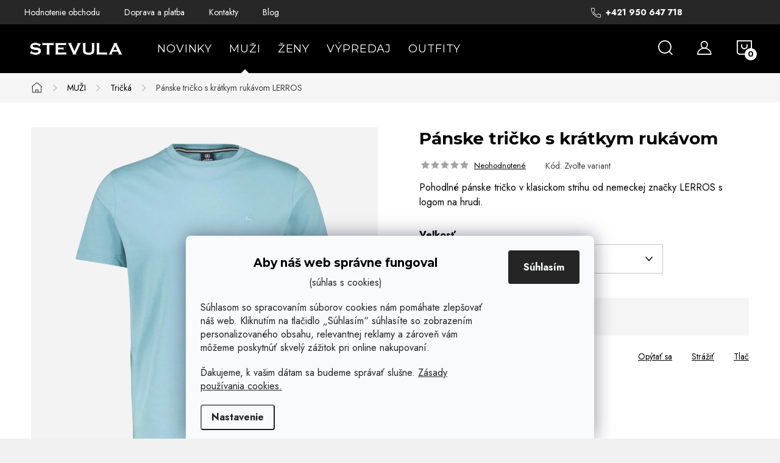

--- FILE ---
content_type: text/html; charset=utf-8
request_url: https://www.stevula.sk/tyrkysove-panske-tricko-lerros/
body_size: 38866
content:
<!doctype html><html lang="sk" dir="ltr" class="header-background-light external-fonts-loaded"><head><meta charset="utf-8" /><meta name="viewport" content="width=device-width,initial-scale=1" /><title>Pánske tričko s krátkymi rukávmi LERROS | Stevula.sk</title><link rel="preconnect" href="https://cdn.myshoptet.com" /><link rel="dns-prefetch" href="https://cdn.myshoptet.com" /><link rel="preload" href="https://cdn.myshoptet.com/prj/dist/master/cms/libs/jquery/jquery-1.11.3.min.js" as="script" /><script>
dataLayer = [];
dataLayer.push({'shoptet' : {
    "pageId": 811,
    "pageType": "productDetail",
    "currency": "EUR",
    "currencyInfo": {
        "decimalSeparator": ",",
        "exchangeRate": 1,
        "priceDecimalPlaces": 2,
        "symbol": "\u20ac",
        "symbolLeft": 0,
        "thousandSeparator": " "
    },
    "language": "sk",
    "projectId": 368447,
    "product": {
        "id": 5892,
        "guid": "752a2726-c1a3-11ed-91d4-bc97e1a7448e",
        "hasVariants": true,
        "codes": [
            {
                "code": "2323000_418\/M"
            },
            {
                "code": "2323000_418\/L"
            },
            {
                "code": "2323000_418\/S"
            },
            {
                "code": "2323000_418\/XL"
            },
            {
                "code": "2323000_418\/XXL"
            },
            {
                "code": "2323000_418\/3XL"
            }
        ],
        "name": "P\u00e1nske tri\u010dko s kr\u00e1tkym ruk\u00e1vom  LERROS",
        "appendix": "LERROS",
        "weight": 0,
        "manufacturer": "LERROS",
        "manufacturerGuid": "1EF533383E3C683AA265DA0BA3DED3EE",
        "currentCategory": "P\u00e1nske oble\u010denie | P\u00e1nske tri\u010dk\u00e1",
        "currentCategoryGuid": "d5945efa-c5ad-11ea-a6c2-b8ca3a6063f8",
        "defaultCategory": "P\u00e1nske oble\u010denie | P\u00e1nske tri\u010dk\u00e1",
        "defaultCategoryGuid": "d5945efa-c5ad-11ea-a6c2-b8ca3a6063f8",
        "currency": "EUR",
        "priceWithVat": 24.949999999999999
    },
    "stocks": [
        {
            "id": "ext",
            "title": "Sklad",
            "isDeliveryPoint": 0,
            "visibleOnEshop": 1
        }
    ],
    "cartInfo": {
        "id": null,
        "freeShipping": false,
        "freeShippingFrom": 0,
        "leftToFreeGift": {
            "formattedPrice": "0 \u20ac",
            "priceLeft": 0
        },
        "freeGift": false,
        "leftToFreeShipping": {
            "priceLeft": 0,
            "dependOnRegion": 0,
            "formattedPrice": "0 \u20ac"
        },
        "discountCoupon": [],
        "getNoBillingShippingPrice": {
            "withoutVat": 0,
            "vat": 0,
            "withVat": 0
        },
        "cartItems": [],
        "taxMode": "ORDINARY"
    },
    "cart": [],
    "customer": {
        "priceRatio": 1,
        "priceListId": 1,
        "groupId": null,
        "registered": false,
        "mainAccount": false
    }
}});
dataLayer.push({'cookie_consent' : {
    "marketing": "denied",
    "analytics": "denied"
}});
document.addEventListener('DOMContentLoaded', function() {
    shoptet.consent.onAccept(function(agreements) {
        if (agreements.length == 0) {
            return;
        }
        dataLayer.push({
            'cookie_consent' : {
                'marketing' : (agreements.includes(shoptet.config.cookiesConsentOptPersonalisation)
                    ? 'granted' : 'denied'),
                'analytics': (agreements.includes(shoptet.config.cookiesConsentOptAnalytics)
                    ? 'granted' : 'denied')
            },
            'event': 'cookie_consent'
        });
    });
});
</script>

<!-- Google Tag Manager -->
<script>(function(w,d,s,l,i){w[l]=w[l]||[];w[l].push({'gtm.start':
new Date().getTime(),event:'gtm.js'});var f=d.getElementsByTagName(s)[0],
j=d.createElement(s),dl=l!='dataLayer'?'&l='+l:'';j.async=true;j.src=
'https://www.googletagmanager.com/gtm.js?id='+i+dl;f.parentNode.insertBefore(j,f);
})(window,document,'script','dataLayer','GTM-KNSF6T');</script>
<!-- End Google Tag Manager -->

<meta property="og:type" content="website"><meta property="og:site_name" content="stevula.sk"><meta property="og:url" content="https://www.stevula.sk/tyrkysove-panske-tricko-lerros/"><meta property="og:title" content="Pánske tričko s krátkymi rukávmi LERROS | Stevula.sk"><meta name="author" content="Stevula.sk"><meta name="web_author" content="Shoptet.sk"><meta name="dcterms.rightsHolder" content="www.stevula.sk"><meta name="robots" content="index,follow"><meta property="og:image" content="https://cdn.myshoptet.com/usr/www.stevula.sk/user/shop/big/5892_tyrkysove-tricko-lerros.jpg?640f2842"><meta property="og:description" content="Kvalitné pánske tričko od nemeckej značky LERROS z prémiovej 100 % bavlny. Pánske tričká skladom ihneď k odoslaniu. Doprava zadarmo nad 60 €."><meta name="description" content="Kvalitné pánske tričko od nemeckej značky LERROS z prémiovej 100 % bavlny. Pánske tričká skladom ihneď k odoslaniu. Doprava zadarmo nad 60 €."><meta name="google-site-verification" content="df5ba8f3e4670958e8d5d98978029dda1c666124"><meta property="product:price:amount" content="24.95"><meta property="product:price:currency" content="EUR"><style>:root {--color-primary: #000000;--color-primary-h: 0;--color-primary-s: 0%;--color-primary-l: 0%;--color-primary-hover: #434343;--color-primary-hover-h: 0;--color-primary-hover-s: 0%;--color-primary-hover-l: 26%;--color-secondary: #e76208;--color-secondary-h: 24;--color-secondary-s: 93%;--color-secondary-l: 47%;--color-secondary-hover: #000000;--color-secondary-hover-h: 0;--color-secondary-hover-s: 0%;--color-secondary-hover-l: 0%;--color-tertiary: #ffffff;--color-tertiary-h: 0;--color-tertiary-s: 0%;--color-tertiary-l: 100%;--color-tertiary-hover: #cfcfcf;--color-tertiary-hover-h: 0;--color-tertiary-hover-s: 0%;--color-tertiary-hover-l: 81%;--color-header-background: #ffffff;--template-font: "sans-serif";--template-headings-font: "sans-serif";--header-background-url: url("[data-uri]");--cookies-notice-background: #F8FAFB;--cookies-notice-color: #252525;--cookies-notice-button-hover: #27263f;--cookies-notice-link-hover: #3b3a5f;--templates-update-management-preview-mode-content: "Náhľad aktualizácií šablóny je aktívny pre váš prehliadač."}</style>
    <script>var shoptet = shoptet || {};</script>
    <script src="https://cdn.myshoptet.com/prj/dist/master/shop/dist/main-3g-header.js.05f199e7fd2450312de2.js"></script>
<!-- User include --><!-- service 1047(677) html code header -->
<link rel="stylesheet preload" href="https://use.typekit.net/nxv2roq.css">
<link href="https://cdn.myshoptet.com/prj/dist/master/shop/dist/font-shoptet-11.css.62c94c7785ff2cea73b2.css" rel="stylesheet preload">
<link type="text/css" href="https://cdn.myshoptet.com/usr/paxio.myshoptet.com/user/documents/Venus/style.css?v771103" rel="stylesheet preload" media="all" />
<link href="https://cdn.myshoptet.com/usr/paxio.myshoptet.com/user/documents/blank/ikony.css?v23" rel="stylesheet preload">
<link href="https://cdn.myshoptet.com/usr/paxio.myshoptet.com/user/documents/Venus/preklady.css?v15" rel="stylesheet preload">
<link rel="stylesheet preload" href="https://cdn.myshoptet.com/usr/paxio.myshoptet.com/user/documents/Venus/Slider/slick.css" />
<link rel="stylesheet preload" href="https://cdn.myshoptet.com/usr/paxio.myshoptet.com/user/documents/Venus/Slider/slick-theme.css?v3" />
<link rel="stylesheet preload" href="https://cdn.myshoptet.com/usr/paxio.myshoptet.com/user/documents/Venus/Slider/slick-classic.css?v5" />
<meta name="theme-color" content="#000" id="theme-color"/>
<!-- api 608(256) html code header -->
<link rel="stylesheet" href="https://cdn.myshoptet.com/usr/api2.dklab.cz/user/documents/_doplnky/bannery/368447/6307/368447_6307.css" type="text/css" /><style>
        :root {
            --dklab-bannery-b-hp-padding: 10px;
            --dklab-bannery-b-hp-box-padding: 10px;
            --dklab-bannery-b-hp-big-screen: 25%;
            --dklab-bannery-b-hp-medium-screen: 25%;
            --dklab-bannery-b-hp-small-screen: 25%;
            --dklab-bannery-b-hp-tablet-screen: 25%;
            --dklab-bannery-b-hp-mobile-screen: 50%;

            --dklab-bannery-i-hp-icon-color: #000000;
            --dklab-bannery-i-hp-color: #000000;
            --dklab-bannery-i-hp-background: #FFFFFF;            
            
            --dklab-bannery-i-d-icon-color: #000000;
            --dklab-bannery-i-d-color: #000000;
            --dklab-bannery-i-d-background: #FFFFFF;


            --dklab-bannery-i-hp-w-big-screen: 1;
            --dklab-bannery-i-hp-w-medium-screen: 1;
            --dklab-bannery-i-hp-w-small-screen: 1;
            --dklab-bannery-i-hp-w-tablet-screen: 4;
            --dklab-bannery-i-hp-w-mobile-screen: 1;
            
            --dklab-bannery-i-d-w-big-screen: 1;
            --dklab-bannery-i-d-w-medium-screen: 1;
            --dklab-bannery-i-d-w-small-screen: 1;
            --dklab-bannery-i-d-w-tablet-screen: 1;
            --dklab-bannery-i-d-w-mobile-screen: 1;

        }</style>
<!-- api 706(352) html code header -->
<link rel="stylesheet" href="https://cdn.myshoptet.com/usr/api2.dklab.cz/user/documents/_doplnky/zalozky/368447/1071/368447_1071.css" type="text/css" /><style>
        :root {
            
        }
        </style>
<!-- api 1012(643) html code header -->
<style data-purpose="gopay-hiding-apple-pay">
	div[data-guid="c9d61b50-76f9-11ec-90ab-b8ca3a6a5ac4"] {
		display: none
	}
</style><style data-purpose="gopay-hiding-apple-pay">
	div[data-guid="ba6e3266-286b-11ed-90ab-b8ca3a6a5ac4"] {
		display: none
	}
</style>
<!-- api 1957(1513) html code header -->
<link rel="stylesheet" href="https://cdn.myshoptet.com/usr/api2.dklab.cz/user/documents/_doplnky/stitky/368447/291/368447_291.css" type="text/css" /><style>
        :root {
            --dklab-stitky-text-color: #000000;
            --dklab-stitky-background-color: #F5F5F5;
            --dklab-stitky-border-color: #000000;
            --dklab-stitky-point-color: #FFFFFF;
            --dklab-stitky-shadow-color: #FFFFFF;
            --dklab-stitky-btn-color: #FFFFFF;
            --dklab-stitky-btn-background: #333333;
            --dklab-stitky-point-border: rgba(255,255,255,0.48);
            --dklab-stitky-point-bg: rgba(255,255,255,0.48);
            --dklab-stitky-point-bg-hover: rgba(255,255,255,0.8);
        }
        </style>
<!-- service 608(256) html code header -->
<link rel="stylesheet" href="https://cdn.myshoptet.com/usr/api.dklab.cz/user/documents/fontawesome/css/all.css?v=1.02" type="text/css" />
<!-- service 1462(1076) html code header -->
<link rel="stylesheet" href="https://cdn.myshoptet.com/usr/webotvurci.myshoptet.com/user/documents/plugin-product-interconnection/css/all.min.css?v=27"> 
<!-- service 1472(1086) html code header -->
<link rel="stylesheet" href="https://cdn.myshoptet.com/usr/apollo.jakubtursky.sk/user/documents/assets/sipky/main.css?v=19">
<!-- service 1603(1193) html code header -->
<style>
.mobile .p-thumbnail:not(.highlighted):hover::before {
    opacity: 0 !important;
}
</style>
<!-- service 1714(1298) html code header -->
<link 
rel="stylesheet" 
href="https://cdn.myshoptet.com/usr/dmartini.myshoptet.com/user/documents/upload/dmartini/blog_products/blog_products.min.css?160"
data-author="Dominik Martini" 
data-author-web="dmartini.cz">
<!-- service 1735(1316) html code header -->
<link rel="stylesheet" href="https://cdn.myshoptet.com/addons/dominikmartini/flag_sort/styles.header.min.css?345e7d3951aca4c6495d697ef89532fbfac00659">
<!-- service 654(301) html code header -->
<!-- Prefetch Pobo Page Builder CDN  -->
<link rel="dns-prefetch" href="https://image.pobo.cz">
<link href="https://cdnjs.cloudflare.com/ajax/libs/lightgallery/2.7.2/css/lightgallery.min.css" rel="stylesheet">
<link href="https://cdnjs.cloudflare.com/ajax/libs/lightgallery/2.7.2/css/lg-thumbnail.min.css" rel="stylesheet">


<!-- © Pobo Page Builder  -->
<script>
 	  window.addEventListener("DOMContentLoaded", function () {
		  var po = document.createElement("script");
		  po.type = "text/javascript";
		  po.async = true;
		  po.dataset.url = "https://www.pobo.cz";
			po.dataset.cdn = "https://image.pobo.space";
      po.dataset.tier = "standard";
      po.fetchpriority = "high";
      po.dataset.key = btoa(window.location.host);
		  po.id = "pobo-asset-url";
      po.platform = "shoptet";
      po.synergy = false;
		  po.src = "https://image.pobo.space/assets/editor.js?v=13";

		  var s = document.getElementsByTagName("script")[0];
		  s.parentNode.insertBefore(po, s);
	  });
</script>





<!-- service 708(354) html code header -->
<link href="https://cdn.myshoptet.com/usr/302565.myshoptet.com/user/documents/assets/gifts/fv-studio-app-gifts.css?25.4.29" rel="stylesheet">
<link href="https://cdn.myshoptet.com/usr/302565.myshoptet.com/user/documents/assets/gifts/fv-studio-app-gifts.Classic.css?25.4.29" rel="stylesheet">

<style>
.ordering-process.id--9 [id~=free-gift-wrapper] ul li:hover,
.ordering-process.id--9 [class~=free-gifts-wrapper] ul li:hover,
.content-window.cart-window [class~=free-gifts-wrapper] ul li:hover {
    border-color: #000000;
}

.ordering-process.id--9 [id~=free-gift-wrapper] ul li:not(.hidden-colorbox-visible),
.ordering-process.id--9 [class~=free-gifts-wrapper] ul li.active,
.content-window.cart-window [class~=free-gifts-wrapper] ul li.active {
    border-color: #000000;
    border-width: 2px;
}

.fvstudio-delivery-info-single-gift {
border-color: #000000;
}

</style>
<!-- service 1108(732) html code header -->
<style>
.faq-item label::before{display: none !important;}
.faq-item label + div{display: none;}
.faq-item input:checked + label + div{display: block;padding: 0 20px;}
.faq-item{border: 1px solid #dadada;margin-bottom: 12px;}
.faq-item label{margin: 0 !important;cursor: pointer;padding: 16px 52px 16px 20px !important;width: 100%;color: #222 !important;background-color: #fff;font-size: 20px;position: relative !important;display: inline-block;}
.faq-item:hover{box-shadow: 0 0 10px rgba(0,0,0,0.1);}
.faq-item label::after{content: "\e911" !important;font-family: shoptet !important;right: 20px;position: absolute !important;line-height: 1 !important;font-size: 14px !important;top: 50% !important;margin-top: -8px;-webkit-transform: rotate(180deg) !important;transform: rotate(180deg) !important;background: none !important;color: #222 !important;left: auto !important;}
.faq-item input:checked + label::after{-webkit-transform: rotate(0deg) !important;transform: rotate(0deg) !important;}
.faq-item:not(.not-last){margin-bottom: 12px;}
.faq-item input{display: none;}

body.template-04 .faq-item label::after {content: "\e620" !important;}
</style>
<!-- service 1908(1473) html code header -->
<script type="text/javascript">
    var eshop = {
        'host': 'www.stevula.sk',
        'projectId': 368447,
        'template': 'Classic',
        'lang': 'sk',
    };
</script>

<link href="https://cdn.myshoptet.com/usr/honzabartos.myshoptet.com/user/documents/style.css?v=292" rel="stylesheet"/>
<script src="https://cdn.myshoptet.com/usr/honzabartos.myshoptet.com/user/documents/script.js?v=298" type="text/javascript"></script>

<style>
.up-callout {
    background-color: rgba(33, 150, 243, 0.1); /* Soft info blue with transparency */
    border: 1px solid rgba(33, 150, 243, 0.3); /* Subtle blue border */
    border-radius: 8px; /* Rounded corners */
    padding: 15px 20px; /* Comfortable padding */
    box-shadow: 0 2px 5px rgba(0, 0, 0, 0.1); /* Subtle shadow for depth */
    max-width: 600px; /* Optional: Limits width for readability */
    margin: 20px auto; /* Centers the box with some spacing */
}

.up-callout p {
    margin: 0; /* Removes default paragraph margin */
    color: #333; /* Dark text for contrast */
    font-size: 16px; /* Readable font size */
    line-height: 1.5; /* Improves readability */
}
</style>
<!-- project html code header -->
<meta name="p:domain_verify" content="749fb870be34e87bea2e10dbf43b47c2"/>
<link rel="apple-touch-icon" sizes="180x180" href="/user/documents/apple-touch-icon.png">
<link rel="icon" type="image/png" sizes="32x32" href="/user/documents/favicon-32x32.png">
<link rel="icon" type="image/png" sizes="16x16" href="/user/documents/favicon-16x16.png">
<link rel="mask-icon" href="/user/documents/safari-pinned-tab.svg" color="#5bbad5">
<meta name="msapplication-TileColor" content="#da532c">
<meta name="msapplication-config" content="/user/documents/browserconfig.xml">
<meta name="theme-color" content="#ffffff">
<!-- Optimalizované načítanie Google Fonts -->
<link rel="preconnect" href="https://fonts.googleapis.com">
<link rel="preconnect" href="https://fonts.gstatic.com" crossorigin>
<link href="https://fonts.googleapis.com/css2?family=Jost:wght@400;700&family=Montserrat:wght@400;700&display=swap" rel="stylesheet">

<style>
/* "Zobraziť viac" tile – vždy sa zmestí */
.stevula-variants-more-tile .image {
  display: flex;
  align-items: center;
  justify-content: center;
  text-align: center;
  padding: 6px;
  font-size: 12px;
  line-height: 1.1;
  white-space: normal;     /* dovolí zalomenie */
  word-break: break-word;  /* poistka */
}
</style>

<style>
/* Skryť kartu "Podobné produkty" (productsAlternative) na detaile produktu */
.p-detail-tabs a[href="#productsAlternative"] {
  display: none !important;
}
</style>


<style>
/* zobrazit viac v texte */
.category-guide-more-left,
.category-guide-more-right {
  display: none;
}

.category-guide-toggle {
  display: table;      /* alebo inline-block v kombinácii s text-align:center na parentovi */
  margin: 16px auto 0; /* auto horizontálne = vycentrovanie */
  padding: 8px 16px;
  border: 1px solid #000;
  background: transparent;
  cursor: pointer;
  font-size: 14px;
}
</style>

<style>
#description .description-inner a,
#description .extended-description a,
.content-wrapper-in a,
.news-item-detail a,
.page-text a {
  color: #000000;              /* neutrálna farba namiesto konverznej */
  text-decoration: underline;  /* nech je jasné, že ide o odkaz */
}
</style>

<style>
.benefitBanner__title {
    font-size: 20px;
    line-height: 1.3;
    color: #303030;
    font-weight: 520;
}
</style>

<style>
/* H1 nadpis v detaile produktu */
@media (max-width: 768px) {
.p-detail-inner-header h1 {
    font-size: 20px !important;
	}
}
@media (min-width: 1024px) {
.p-detail-inner-header h1 {
    font-size: 28px;
	}
}
</style>

<style>
/* "Detailné informácie" v detaile produktu */
p.vice {
    display: none;
}
</style>


<style>
.news-item-detail {
	font-size: 17px;
}
</style>

<style>
.slevovy-kupon {
  background-color: #f9f9f9;
  color: #ff0000;   /*  text */
  padding: 10px 14px;
  text-align: center;
  margin-top: 10px;
  display: block !important;
  border: 1px dashed #ff0000;  /* tenký sivý rámček */
  border-radius: 6px;
  font-weight: 500;
  font-size: 15px;
}

.slevovy-kupon strong {
  background-color: #000000;  /* badge */
  color: #fff;
  border-radius: 999px;
  padding: 2px 10px;
  margin-left: 5px;
  font-weight: 600;
}
</style>

<style>
.p-info-wrapper > .p-short-description {
    font-size: 16px;
}
</style>

<style>
.xyDiscount__banner,
.cart-xyDiscount__banner {
  background-color: #f1f1f1;
}
</style>

<style>
.sleva-box{background: url('/user/documents/upload/16 Ikony/vianocny-stromcek.png') 18px 50% no-repeat;background-color: #f2ede7;background-size: 48px auto;color: #0E3B2E;padding: 12px 20px 12px 80px;margin-top: 24px;font-size: 16px;position: relative;}
}
.custom-image img {
    width: 300px;
    height: 300px;
    object-fit: cover;
}
@media (max-width: 768px) {
    .custom-block {
        flex-direction: column;
        text-align: center;
    }
    .custom-text h2 {
        padding-top: 20px; /* Odsadenie nadpisu od predošlého odseku na stránke */
    }
    .custom-image img {
        width: 100%;
        height: auto;
    }
}
</style>

<style>
/* FONT TEXTU */
body, div, p, li, label, input, a, #carousel .extended-banner-title, #footer .custom-footer > div h4, .quantity .increase::before, .quantity .decrease::before, .box-categories > h4, #filters h4, .product-appendix, .advanced-order .h2, .p-price .price-final {font-family: 'Jost', sans-serif !important;}
/* FONT NADPISŮ */
h1, h2, h3, h4, h5, h6, .h1, .h2, .h3, .h4, .navigation-in > ul > li > a, .extended-banner-title, .fav-cat li > div a, .menu-helper > span, .p .name, .prices, .prices > div, .vote-initials, .vote-name, .news-item .text .title, .social-login-buttons-divider, .subcategories li a .text, .price-standard, .price-final, .price-additional, #productsAlternative::before, .benefitBanner__title, #variants::before, .variant-name, #ratingTab::before, .rate-wrapper .rate-average, .vote-form > form::before, #productDiscussion::before, .cart-table .main-link, .free-gift::before, .free-gift-name, .cart-table tr.related td::before, .cart-related-name, .price-primary, .payment-info b, .payment-shipping-price, .cart-item.cart-item-gift > div > strong, .id--15 .cart-table .p-name, .id--15 .cart-table .p-price, #search-group-categories .search-results-group-list ul li a, .empty-content-404::before, .obj-detail .p-name a, .klient-centrum.obj-detail .content td:last-child, .step-title, .empty-cart-boxes ul li a, .dklab_instagram_widget_heading > .text, .plugin-fixed-header__name, .fvDoplnek .fvDoplnek-produkt .fvDoplnek-text .price, .fvDoplnek-text .name, .hodnoceni-hp .autor {font-family: 'Montserrat', sans-serif !important;}

/* Centrovanie rozšíreného popisu na desktopoch */
.centered-description {
    text-align: center; /* Zarovnanie textu na stred */
    max-width: 800px; /* Obmedzenie šírky, aby text nebol príliš široký */
    margin: 20px auto; /* Centrovanie na stred */
    padding-top: 20px; /* Odstup od hlavného popisu */
}
.news-item-detail ol li::before {display: none;}
.news-item-detail ul li::before {
			border: 2px solid #000;
			width: 10px;
			height: 10px;
      top: 6px;
}
</style>

<style>
:root {
/* Nastavenie štýlov, farieb*/
--contact-form-border-radius: 5px;
--contact-form-BG: #f94343;
--contact-form-BG-hover: #313131;
--contact-form-title-color: #ffffff;
--contact-form-text-color: #ffffff;
--contact-form-link-color: #ffffff;
--contact-form-icon-color: #ffffff;
--contact-form-border-color: #ffffff;
}
</style>

<link rel="stylesheet" type="text/css" href="https://cdn.fv-studio.cz/stevula.sk/fv-studio-app.css?v=6" />

<link rel="stylesheet" href="https://cdn.myshoptet.com/usr/www.stevula.sk/user/documents/source/style.css?v=1.074">
<link rel="stylesheet" href="https://cdn.myshoptet.com/usr/www.stevula.sk/user/documents/source/style_2025.css?v=1.035">
<!-- CSS úpravy - vygenerováno z portálu https://www.shop-factory.cz -->
<link rel="stylesheet" href="/user/documents/upload/code/shk_1767880899_style.css" >

<link type="text/css" rel="stylesheet" media="screen" href="/user/documents/paxio.css?v564213" />
<!-- /User include --><link rel="canonical" href="https://www.stevula.sk/tyrkysove-panske-tricko-lerros/" />    <script>
        var _hwq = _hwq || [];
        _hwq.push(['setKey', 'A5AFAFB2B721CCE3D3DD0ECC5C0BDDF8']);
        _hwq.push(['setTopPos', '150']);
        _hwq.push(['showWidget', '21']);
        (function() {
            var ho = document.createElement('script');
            ho.src = 'https://sk.im9.cz/direct/i/gjs.php?n=wdgt&sak=A5AFAFB2B721CCE3D3DD0ECC5C0BDDF8';
            var s = document.getElementsByTagName('script')[0]; s.parentNode.insertBefore(ho, s);
        })();
    </script>
    <!-- Global site tag (gtag.js) - Google Analytics -->
    <script async src="https://www.googletagmanager.com/gtag/js?id=17199724456"></script>
    <script>
        
        window.dataLayer = window.dataLayer || [];
        function gtag(){dataLayer.push(arguments);}
        

                    console.debug('default consent data');

            gtag('consent', 'default', {"ad_storage":"denied","analytics_storage":"denied","ad_user_data":"denied","ad_personalization":"denied","wait_for_update":500});
            dataLayer.push({
                'event': 'default_consent'
            });
        
        gtag('js', new Date());

        
                gtag('config', 'G-H5LK6KM7PH', {"groups":"GA4","send_page_view":false,"content_group":"productDetail","currency":"EUR","page_language":"sk"});
        
                gtag('config', 'AW-924449477', {"allow_enhanced_conversions":true});
        
                gtag('config', 'AW-17199724456', {"allow_enhanced_conversions":true});
        
        
        
        
                    gtag('event', 'page_view', {"send_to":"GA4","page_language":"sk","content_group":"productDetail","currency":"EUR"});
        
                gtag('set', 'currency', 'EUR');

        gtag('event', 'view_item', {
            "send_to": "UA",
            "items": [
                {
                    "id": "2323000_418\/M",
                    "name": "P\u00e1nske tri\u010dko s kr\u00e1tkym ruk\u00e1vom  LERROS",
                    "category": "P\u00e1nske oble\u010denie \/ P\u00e1nske tri\u010dk\u00e1",
                                        "brand": "LERROS",
                                                            "variant": "Ve\u013ekos\u0165: M",
                                        "price": 20.28
                }
            ]
        });
        
        
        
        
        
                    gtag('event', 'view_item', {"send_to":"GA4","page_language":"sk","content_group":"productDetail","value":20.280000000000001,"currency":"EUR","items":[{"item_id":"2323000_418\/M","item_name":"P\u00e1nske tri\u010dko s kr\u00e1tkym ruk\u00e1vom  LERROS","item_brand":"LERROS","item_category":"P\u00e1nske oble\u010denie","item_category2":"P\u00e1nske tri\u010dk\u00e1","item_variant":"2323000_418\/M~Ve\u013ekos\u0165: M","price":20.280000000000001,"quantity":1,"index":0}]});
        
        
        
        
        
        
        
        document.addEventListener('DOMContentLoaded', function() {
            if (typeof shoptet.tracking !== 'undefined') {
                for (var id in shoptet.tracking.bannersList) {
                    gtag('event', 'view_promotion', {
                        "send_to": "UA",
                        "promotions": [
                            {
                                "id": shoptet.tracking.bannersList[id].id,
                                "name": shoptet.tracking.bannersList[id].name,
                                "position": shoptet.tracking.bannersList[id].position
                            }
                        ]
                    });
                }
            }

            shoptet.consent.onAccept(function(agreements) {
                if (agreements.length !== 0) {
                    console.debug('gtag consent accept');
                    var gtagConsentPayload =  {
                        'ad_storage': agreements.includes(shoptet.config.cookiesConsentOptPersonalisation)
                            ? 'granted' : 'denied',
                        'analytics_storage': agreements.includes(shoptet.config.cookiesConsentOptAnalytics)
                            ? 'granted' : 'denied',
                                                                                                'ad_user_data': agreements.includes(shoptet.config.cookiesConsentOptPersonalisation)
                            ? 'granted' : 'denied',
                        'ad_personalization': agreements.includes(shoptet.config.cookiesConsentOptPersonalisation)
                            ? 'granted' : 'denied',
                        };
                    console.debug('update consent data', gtagConsentPayload);
                    gtag('consent', 'update', gtagConsentPayload);
                    dataLayer.push(
                        { 'event': 'update_consent' }
                    );
                }
            });
        });
    </script>
<script>
    (function(t, r, a, c, k, i, n, g) { t['ROIDataObject'] = k;
    t[k]=t[k]||function(){ (t[k].q=t[k].q||[]).push(arguments) },t[k].c=i;n=r.createElement(a),
    g=r.getElementsByTagName(a)[0];n.async=1;n.src=c;g.parentNode.insertBefore(n,g)
    })(window, document, 'script', '//www.heureka.sk/ocm/sdk.js?source=shoptet&version=2&page=product_detail', 'heureka', 'sk');

    heureka('set_user_consent', 0);
</script>
</head><body class="desktop id-811 in-panske-tricka template-11 type-product type-detail one-column-body columns-4 blank-mode blank-mode-css ums_forms_redesign--off ums_a11y_category_page--on ums_discussion_rating_forms--off ums_flags_display_unification--on ums_a11y_login--off mobile-header-version-0">
<!-- Google Tag Manager (noscript) -->
<noscript><iframe src="https://www.googletagmanager.com/ns.html?id=GTM-KNSF6T"
height="0" width="0" style="display:none;visibility:hidden"></iframe></noscript>
<!-- End Google Tag Manager (noscript) -->

    <div class="siteCookies siteCookies--bottom siteCookies--light js-siteCookies" role="dialog" data-testid="cookiesPopup" data-nosnippet>
        <div class="siteCookies__form">
            <div class="siteCookies__content">
                <div class="siteCookies__text">
                    <h5 style="text-align: center;"><strong>Aby náš web správne fungoval</strong><strong></strong></h5>
<p style="text-align: center;">(súhlas s cookies)</p>
<p>Súhlasom so spracovaním súborov cookies nám pomáhate zlepšovať náš web. Kliknutím na tlačidlo „Súhlasím“ súhlasíte so zobrazením personalizovaného obsahu, relevantnej reklamy a zároveň vám môžeme poskytnúť skvelý zážitok pri online nakupovaní.</p>
<p>Ďakujeme, k vašim dátam sa budeme správať slušne. <a href="/vsetko-o-nakupe/ochrana-osobnych-udajov/">Zásady používania cookies.</a></p>
                </div>
                <p class="siteCookies__links">
                    <button class="siteCookies__link js-cookies-settings" aria-label="Nastavenia cookies" data-testid="cookiesSettings">Nastavenie</button>
                </p>
            </div>
            <div class="siteCookies__buttonWrap">
                                <button class="siteCookies__button js-cookiesConsentSubmit" value="all" aria-label="Prijať cookies" data-testid="buttonCookiesAccept">Súhlasím</button>
            </div>
        </div>
        <script>
            document.addEventListener("DOMContentLoaded", () => {
                const siteCookies = document.querySelector('.js-siteCookies');
                document.addEventListener("scroll", shoptet.common.throttle(() => {
                    const st = document.documentElement.scrollTop;
                    if (st > 1) {
                        siteCookies.classList.add('siteCookies--scrolled');
                    } else {
                        siteCookies.classList.remove('siteCookies--scrolled');
                    }
                }, 100));
            });
        </script>
    </div>
<a href="#content" class="skip-link sr-only">Prejsť na obsah</a><div class="overall-wrapper"><div class="user-action"><div class="container"><div class="user-action-in"><div class="user-action-login popup-widget login-widget"><div class="popup-widget-inner"><h2 id="loginHeading">Prihlásenie k vášmu účtu</h2><div id="customerLogin"><form action="/action/Customer/Login/" method="post" id="formLoginIncluded" class="csrf-enabled formLogin" data-testid="formLogin"><input type="hidden" name="referer" value="" /><div class="form-group"><div class="input-wrapper email js-validated-element-wrapper no-label"><input type="email" name="email" class="form-control" autofocus placeholder="E-mailová adresa (napr. jan@novak.sk)" data-testid="inputEmail" autocomplete="email" required /></div></div><div class="form-group"><div class="input-wrapper password js-validated-element-wrapper no-label"><input type="password" name="password" class="form-control" placeholder="Heslo" data-testid="inputPassword" autocomplete="current-password" required /><span class="no-display">Nemôžete vyplniť toto pole</span><input type="text" name="surname" value="" class="no-display" /></div></div><div class="form-group"><div class="login-wrapper"><button type="submit" class="btn btn-secondary btn-text btn-login" data-testid="buttonSubmit">Prihlásiť sa</button><div class="password-helper"><a href="/registracia/" data-testid="signup" rel="nofollow">Nová registrácia</a><a href="/klient/zabudnute-heslo/" rel="nofollow">Zabudnuté heslo</a></div></div></div></form>
</div></div></div>
    <div id="cart-widget" class="user-action-cart popup-widget cart-widget loader-wrapper" data-testid="popupCartWidget" role="dialog" aria-hidden="true"><div class="popup-widget-inner cart-widget-inner place-cart-here"><div class="loader-overlay"><div class="loader"></div></div></div><div class="cart-widget-button"><a href="/kosik/" class="btn btn-conversion" id="continue-order-button" rel="nofollow" data-testid="buttonNextStep">Pokračovať do košíka</a></div></div></div>
</div></div><div class="top-navigation-bar" data-testid="topNavigationBar">

    <div class="container">

        <div class="top-navigation-contacts">
            <strong>Zákaznícka podpora:</strong><a href="tel:+421950647718" class="project-phone" aria-label="Zavolať na +421950647718" data-testid="contactboxPhone"><span>+421 950 647 718</span></a><a href="mailto:info@stevula.sk" class="project-email" data-testid="contactboxEmail"><span>info@stevula.sk</span></a>        </div>

                            <div class="top-navigation-menu">
                <div class="top-navigation-menu-trigger"></div>
                <ul class="top-navigation-bar-menu">
                                            <li class="top-navigation-menu-item--51">
                            <a href="/hodnotenie-obchodu/">Hodnotenie obchodu</a>
                        </li>
                                            <li class="top-navigation-menu-item-external-75">
                            <a href="https://www.stevula.sk/vsetko-o-nakupe/doprava-a-platba/">Doprava a platba</a>
                        </li>
                                            <li class="top-navigation-menu-item-29">
                            <a href="/kontakt/">Kontakty</a>
                        </li>
                                            <li class="top-navigation-menu-item-823">
                            <a href="/blog/">Blog</a>
                        </li>
                                    </ul>
                <ul class="top-navigation-bar-menu-helper"></ul>
            </div>
        
        <div class="top-navigation-tools">
            <div class="responsive-tools">
                <a href="#" class="toggle-window" data-target="search" aria-label="Hľadať" data-testid="linkSearchIcon"></a>
                                                            <a href="#" class="toggle-window" data-target="login"></a>
                                                    <a href="#" class="toggle-window" data-target="navigation" aria-label="Menu" data-testid="hamburgerMenu"></a>
            </div>
                        <a href="/login/?backTo=%2Ftyrkysove-panske-tricko-lerros%2F" class="top-nav-button top-nav-button-login primary login toggle-window" data-target="login" data-testid="signin" rel="nofollow"><span>Prihlásenie</span></a>        </div>

    </div>

</div>
<header id="header"><div class="container navigation-wrapper">
    <div class="header-top">
        <div class="site-name-wrapper">
            <div class="site-name"><a href="/" data-testid="linkWebsiteLogo"><img src="https://cdn.myshoptet.com/usr/www.stevula.sk/user/logos/stevula_logo_2020-2.png" alt="Stevula.sk" fetchpriority="low" /></a></div>        </div>
        <div class="search" itemscope itemtype="https://schema.org/WebSite">
            <meta itemprop="headline" content="Pánske tričká"/><meta itemprop="url" content="https://www.stevula.sk"/><meta itemprop="text" content="Kvalitné pánske tričko od nemeckej značky LERROS z prémiovej 100 % bavlny. Pánske tričká skladom ihneď k odoslaniu. Doprava zadarmo nad 60 €."/>            <form action="/action/ProductSearch/prepareString/" method="post"
    id="formSearchForm" class="search-form compact-form js-search-main"
    itemprop="potentialAction" itemscope itemtype="https://schema.org/SearchAction" data-testid="searchForm">
    <fieldset>
        <meta itemprop="target"
            content="https://www.stevula.sk/vyhladavanie/?string={string}"/>
        <input type="hidden" name="language" value="sk"/>
        
            
<input
    type="search"
    name="string"
        class="query-input form-control search-input js-search-input"
    placeholder="Napíšte, čo hľadáte"
    autocomplete="off"
    required
    itemprop="query-input"
    aria-label="Vyhľadávanie"
    data-testid="searchInput"
>
            <button type="submit" class="btn btn-default" data-testid="searchBtn">Hľadať</button>
        
    </fieldset>
</form>
        </div>
        <div class="navigation-buttons">
                
    <a href="/kosik/" class="btn btn-icon toggle-window cart-count" data-target="cart" data-hover="true" data-redirect="true" data-testid="headerCart" rel="nofollow" aria-haspopup="dialog" aria-expanded="false" aria-controls="cart-widget">
        
                <span class="sr-only">Nákupný košík</span>
        
            <span class="cart-price visible-lg-inline-block" data-testid="headerCartPrice">
                                    Prázdny košík                            </span>
        
    
            </a>
        </div>
    </div>
    <nav id="navigation" aria-label="Hlavné menu" data-collapsible="true"><div class="navigation-in menu"><ul class="menu-level-1" role="menubar" data-testid="headerMenuItems"><li class="menu-item-1677" role="none"><a href="/novinky/" data-testid="headerMenuItem" role="menuitem" aria-expanded="false"><b>NOVINKY</b></a></li>
<li class="menu-item-1680 ext" role="none"><a href="/panske-oblecenie/" data-testid="headerMenuItem" role="menuitem" aria-haspopup="true" aria-expanded="false"><b>MUŽI</b><span class="submenu-arrow"></span></a><ul class="menu-level-2" aria-label="MUŽI" tabindex="-1" role="menu"><li class="menu-item-2382" role="none"><a href="/bestsellery/" class="menu-image" data-testid="headerMenuItem" tabindex="-1" aria-hidden="true"><img src="data:image/svg+xml,%3Csvg%20width%3D%22140%22%20height%3D%22100%22%20xmlns%3D%22http%3A%2F%2Fwww.w3.org%2F2000%2Fsvg%22%3E%3C%2Fsvg%3E" alt="" aria-hidden="true" width="140" height="100"  data-src="https://cdn.myshoptet.com/usr/www.stevula.sk/user/categories/thumb/bestseller-ikona.jpg" fetchpriority="low" /></a><div><a href="/bestsellery/" data-testid="headerMenuItem" role="menuitem"><span>BESTSELLER</span></a>
                        </div></li><li class="menu-item-727" role="none"><a href="/neviditelne-tricka/" class="menu-image" data-testid="headerMenuItem" tabindex="-1" aria-hidden="true"><img src="data:image/svg+xml,%3Csvg%20width%3D%22140%22%20height%3D%22100%22%20xmlns%3D%22http%3A%2F%2Fwww.w3.org%2F2000%2Fsvg%22%3E%3C%2Fsvg%3E" alt="" aria-hidden="true" width="140" height="100"  data-src="https://cdn.myshoptet.com/usr/www.stevula.sk/user/categories/thumb/neviditelne-tricka.jpg" fetchpriority="low" /></a><div><a href="/neviditelne-tricka/" data-testid="headerMenuItem" role="menuitem"><span>Neviditeľné tričká</span></a>
                        </div></li><li class="menu-item-724" role="none"><a href="/panske-kosele/" class="menu-image" data-testid="headerMenuItem" tabindex="-1" aria-hidden="true"><img src="data:image/svg+xml,%3Csvg%20width%3D%22140%22%20height%3D%22100%22%20xmlns%3D%22http%3A%2F%2Fwww.w3.org%2F2000%2Fsvg%22%3E%3C%2Fsvg%3E" alt="" aria-hidden="true" width="140" height="100"  data-src="https://cdn.myshoptet.com/usr/www.stevula.sk/user/categories/thumb/panske-kosele.jpg" fetchpriority="low" /></a><div><a href="/panske-kosele/" data-testid="headerMenuItem" role="menuitem"><span>Pánske košele</span></a>
                        </div></li><li class="menu-item-1668" role="none"><a href="/panske-svetre/" class="menu-image" data-testid="headerMenuItem" tabindex="-1" aria-hidden="true"><img src="data:image/svg+xml,%3Csvg%20width%3D%22140%22%20height%3D%22100%22%20xmlns%3D%22http%3A%2F%2Fwww.w3.org%2F2000%2Fsvg%22%3E%3C%2Fsvg%3E" alt="" aria-hidden="true" width="140" height="100"  data-src="https://cdn.myshoptet.com/usr/www.stevula.sk/user/categories/thumb/panske-svetre.png" fetchpriority="low" /></a><div><a href="/panske-svetre/" data-testid="headerMenuItem" role="menuitem"><span>Svetre</span></a>
                        </div></li><li class="menu-item-1671" role="none"><a href="/panske-mikiny/" class="menu-image" data-testid="headerMenuItem" tabindex="-1" aria-hidden="true"><img src="data:image/svg+xml,%3Csvg%20width%3D%22140%22%20height%3D%22100%22%20xmlns%3D%22http%3A%2F%2Fwww.w3.org%2F2000%2Fsvg%22%3E%3C%2Fsvg%3E" alt="" aria-hidden="true" width="140" height="100"  data-src="https://cdn.myshoptet.com/usr/www.stevula.sk/user/categories/thumb/panske-mikiny.png" fetchpriority="low" /></a><div><a href="/panske-mikiny/" data-testid="headerMenuItem" role="menuitem"><span>Mikiny</span></a>
                        </div></li><li class="menu-item-1617" role="none"><a href="/bundy-a-kabaty/" class="menu-image" data-testid="headerMenuItem" tabindex="-1" aria-hidden="true"><img src="data:image/svg+xml,%3Csvg%20width%3D%22140%22%20height%3D%22100%22%20xmlns%3D%22http%3A%2F%2Fwww.w3.org%2F2000%2Fsvg%22%3E%3C%2Fsvg%3E" alt="" aria-hidden="true" width="140" height="100"  data-src="https://cdn.myshoptet.com/usr/www.stevula.sk/user/categories/thumb/panske-bundy.jpg" fetchpriority="low" /></a><div><a href="/bundy-a-kabaty/" data-testid="headerMenuItem" role="menuitem"><span>Bundy a kabáty</span></a>
                        </div></li><li class="menu-item-733" role="none"><a href="/panske-nohavice/" class="menu-image" data-testid="headerMenuItem" tabindex="-1" aria-hidden="true"><img src="data:image/svg+xml,%3Csvg%20width%3D%22140%22%20height%3D%22100%22%20xmlns%3D%22http%3A%2F%2Fwww.w3.org%2F2000%2Fsvg%22%3E%3C%2Fsvg%3E" alt="" aria-hidden="true" width="140" height="100"  data-src="https://cdn.myshoptet.com/usr/www.stevula.sk/user/categories/thumb/panske-nohavice.jpg" fetchpriority="low" /></a><div><a href="/panske-nohavice/" data-testid="headerMenuItem" role="menuitem"><span>Nohavice a kraťasy</span></a>
                        </div></li><li class="menu-item-811 active" role="none"><a href="/panske-tricka/" class="menu-image" data-testid="headerMenuItem" tabindex="-1" aria-hidden="true"><img src="data:image/svg+xml,%3Csvg%20width%3D%22140%22%20height%3D%22100%22%20xmlns%3D%22http%3A%2F%2Fwww.w3.org%2F2000%2Fsvg%22%3E%3C%2Fsvg%3E" alt="" aria-hidden="true" width="140" height="100"  data-src="https://cdn.myshoptet.com/usr/www.stevula.sk/user/categories/thumb/panske-tricka.jpg" fetchpriority="low" /></a><div><a href="/panske-tricka/" data-testid="headerMenuItem" role="menuitem"><span>Tričká</span></a>
                        </div></li><li class="menu-item-814" role="none"><a href="/polokosele/" class="menu-image" data-testid="headerMenuItem" tabindex="-1" aria-hidden="true"><img src="data:image/svg+xml,%3Csvg%20width%3D%22140%22%20height%3D%22100%22%20xmlns%3D%22http%3A%2F%2Fwww.w3.org%2F2000%2Fsvg%22%3E%3C%2Fsvg%3E" alt="" aria-hidden="true" width="140" height="100"  data-src="https://cdn.myshoptet.com/usr/www.stevula.sk/user/categories/thumb/polokosele.png" fetchpriority="low" /></a><div><a href="/polokosele/" data-testid="headerMenuItem" role="menuitem"><span>Polokošele</span></a>
                        </div></li><li class="menu-item-1623" role="none"><a href="/panske-vesty/" class="menu-image" data-testid="headerMenuItem" tabindex="-1" aria-hidden="true"><img src="data:image/svg+xml,%3Csvg%20width%3D%22140%22%20height%3D%22100%22%20xmlns%3D%22http%3A%2F%2Fwww.w3.org%2F2000%2Fsvg%22%3E%3C%2Fsvg%3E" alt="" aria-hidden="true" width="140" height="100"  data-src="https://cdn.myshoptet.com/usr/www.stevula.sk/user/categories/thumb/vesty.png" fetchpriority="low" /></a><div><a href="/panske-vesty/" data-testid="headerMenuItem" role="menuitem"><span>Vesty</span></a>
                        </div></li><li class="menu-item-1743 has-third-level" role="none"><a href="/sportove-oblecenie/" class="menu-image" data-testid="headerMenuItem" tabindex="-1" aria-hidden="true"><img src="data:image/svg+xml,%3Csvg%20width%3D%22140%22%20height%3D%22100%22%20xmlns%3D%22http%3A%2F%2Fwww.w3.org%2F2000%2Fsvg%22%3E%3C%2Fsvg%3E" alt="" aria-hidden="true" width="140" height="100"  data-src="https://cdn.myshoptet.com/usr/www.stevula.sk/user/categories/thumb/sportove-polokosele-1.png" fetchpriority="low" /></a><div><a href="/sportove-oblecenie/" data-testid="headerMenuItem" role="menuitem"><span>Športové oblečenie</span></a>
                                                    <ul class="menu-level-3" role="menu">
                                                                    <li class="menu-item-1764" role="none">
                                        <a href="/sportove-tricka/" data-testid="headerMenuItem" role="menuitem">
                                            Tričká</a>,                                    </li>
                                                                    <li class="menu-item-1755" role="none">
                                        <a href="/sportove-polokosele/" data-testid="headerMenuItem" role="menuitem">
                                            Polokošele</a>,                                    </li>
                                                                    <li class="menu-item-1758" role="none">
                                        <a href="/sportove-bundy/" data-testid="headerMenuItem" role="menuitem">
                                            Bundy</a>                                    </li>
                                                            </ul>
                        </div></li><li class="menu-item-736 has-third-level" role="none"><a href="/doplnky/" class="menu-image" data-testid="headerMenuItem" tabindex="-1" aria-hidden="true"><img src="data:image/svg+xml,%3Csvg%20width%3D%22140%22%20height%3D%22100%22%20xmlns%3D%22http%3A%2F%2Fwww.w3.org%2F2000%2Fsvg%22%3E%3C%2Fsvg%3E" alt="" aria-hidden="true" width="140" height="100"  data-src="https://cdn.myshoptet.com/usr/www.stevula.sk/user/categories/thumb/p__nske___iltovky.png" fetchpriority="low" /></a><div><a href="/doplnky/" data-testid="headerMenuItem" role="menuitem"><span>DOPLNKY</span></a>
                                                    <ul class="menu-level-3" role="menu">
                                                                    <li class="menu-item-742" role="none">
                                        <a href="/panske-spodne-pradlo/" data-testid="headerMenuItem" role="menuitem">
                                            Pánske boxerky</a>,                                    </li>
                                                                    <li class="menu-item-1797" role="none">
                                        <a href="/siltovky/" data-testid="headerMenuItem" role="menuitem">
                                            Šiltovky</a>,                                    </li>
                                                                    <li class="menu-item-1803" role="none">
                                        <a href="/ciapky-saly/" data-testid="headerMenuItem" role="menuitem">
                                            Čiapky a šály</a>,                                    </li>
                                                                    <li class="menu-item-2285" role="none">
                                        <a href="/penazenky/" data-testid="headerMenuItem" role="menuitem">
                                            Peňaženky</a>,                                    </li>
                                                                    <li class="menu-item-2373" role="none">
                                        <a href="/slnecne-okuliare/" data-testid="headerMenuItem" role="menuitem">
                                            Slnečné okuliare</a>,                                    </li>
                                                                    <li class="menu-item-745" role="none">
                                        <a href="/kozene-opasky/" data-testid="headerMenuItem" role="menuitem">
                                            Opasky</a>,                                    </li>
                                                                    <li class="menu-item-1845" role="none">
                                        <a href="/kravaty-motyliky/" data-testid="headerMenuItem" role="menuitem">
                                            Kravaty a motýliky</a>,                                    </li>
                                                                    <li class="menu-item-1809" role="none">
                                        <a href="/vreckovky-do-saka/" data-testid="headerMenuItem" role="menuitem">
                                            Vreckovky</a>,                                    </li>
                                                                    <li class="menu-item-2376" role="none">
                                        <a href="/tasky-batohy/" data-testid="headerMenuItem" role="menuitem">
                                            Tašky a batohy</a>,                                    </li>
                                                                    <li class="menu-item-763" role="none">
                                        <a href="/darcekove-poukazy/" data-testid="headerMenuItem" role="menuitem">
                                            Darčekové poukazy</a>                                    </li>
                                                            </ul>
                        </div></li></ul></li>
<li class="menu-item-1719 ext" role="none"><a href="/damske-oblecenie/" data-testid="headerMenuItem" role="menuitem" aria-haspopup="true" aria-expanded="false"><b>ŽENY</b><span class="submenu-arrow"></span></a><ul class="menu-level-2" aria-label="ŽENY" tabindex="-1" role="menu"><li class="menu-item-1728" role="none"><a href="/damske-tricka/" class="menu-image" data-testid="headerMenuItem" tabindex="-1" aria-hidden="true"><img src="data:image/svg+xml,%3Csvg%20width%3D%22140%22%20height%3D%22100%22%20xmlns%3D%22http%3A%2F%2Fwww.w3.org%2F2000%2Fsvg%22%3E%3C%2Fsvg%3E" alt="" aria-hidden="true" width="140" height="100"  data-src="https://cdn.myshoptet.com/usr/www.stevula.sk/user/categories/thumb/d__mske_tri__k__.png" fetchpriority="low" /></a><div><a href="/damske-tricka/" data-testid="headerMenuItem" role="menuitem"><span>Tričká</span></a>
                        </div></li><li class="menu-item-1725" role="none"><a href="/damske-polokosele/" class="menu-image" data-testid="headerMenuItem" tabindex="-1" aria-hidden="true"><img src="data:image/svg+xml,%3Csvg%20width%3D%22140%22%20height%3D%22100%22%20xmlns%3D%22http%3A%2F%2Fwww.w3.org%2F2000%2Fsvg%22%3E%3C%2Fsvg%3E" alt="" aria-hidden="true" width="140" height="100"  data-src="https://cdn.myshoptet.com/usr/www.stevula.sk/user/categories/thumb/d__mske_poloko__ele.png" fetchpriority="low" /></a><div><a href="/damske-polokosele/" data-testid="headerMenuItem" role="menuitem"><span>Polokošele</span></a>
                        </div></li><li class="menu-item-1737" role="none"><a href="/damske-kosele/" class="menu-image" data-testid="headerMenuItem" tabindex="-1" aria-hidden="true"><img src="data:image/svg+xml,%3Csvg%20width%3D%22140%22%20height%3D%22100%22%20xmlns%3D%22http%3A%2F%2Fwww.w3.org%2F2000%2Fsvg%22%3E%3C%2Fsvg%3E" alt="" aria-hidden="true" width="140" height="100"  data-src="https://cdn.myshoptet.com/usr/www.stevula.sk/user/categories/thumb/d__mske_ko__ele.png" fetchpriority="low" /></a><div><a href="/damske-kosele/" data-testid="headerMenuItem" role="menuitem"><span>Košele</span></a>
                        </div></li><li class="menu-item-1734" role="none"><a href="/damske-bundy/" class="menu-image" data-testid="headerMenuItem" tabindex="-1" aria-hidden="true"><img src="data:image/svg+xml,%3Csvg%20width%3D%22140%22%20height%3D%22100%22%20xmlns%3D%22http%3A%2F%2Fwww.w3.org%2F2000%2Fsvg%22%3E%3C%2Fsvg%3E" alt="" aria-hidden="true" width="140" height="100"  data-src="https://cdn.myshoptet.com/usr/www.stevula.sk/user/categories/thumb/d__mske_bundy_a_kab__ty.png" fetchpriority="low" /></a><div><a href="/damske-bundy/" data-testid="headerMenuItem" role="menuitem"><span>Bundy</span></a>
                        </div></li></ul></li>
<li class="menu-item-1635" role="none"><a href="/vypredaj/" data-testid="headerMenuItem" role="menuitem" aria-expanded="false"><b>VÝPREDAJ</b></a></li>
<li class="menu-item-external-85" role="none"><a href="https://www.stevula.sk/o-produktoch/jesenne-a-zimne-outfity-pre-muzov/" data-testid="headerMenuItem" role="menuitem" aria-expanded="false"><b>OUTFITY</b></a></li>
</ul></div><span class="navigation-close"></span></nav><div class="menu-helper" data-testid="hamburgerMenu"><span>Viac</span></div>
</div></header><!-- / header -->


                    <div class="container breadcrumbs-wrapper">
            <div class="breadcrumbs navigation-home-icon-wrapper" itemscope itemtype="https://schema.org/BreadcrumbList">
                                                                            <span id="navigation-first" data-basetitle="Stevula.sk" itemprop="itemListElement" itemscope itemtype="https://schema.org/ListItem">
                <a href="/" itemprop="item" class="navigation-home-icon"><span class="sr-only" itemprop="name">Domov</span></a>
                <span class="navigation-bullet">/</span>
                <meta itemprop="position" content="1" />
            </span>
                                <span id="navigation-1" itemprop="itemListElement" itemscope itemtype="https://schema.org/ListItem">
                <a href="/panske-oblecenie/" itemprop="item" data-testid="breadcrumbsSecondLevel"><span itemprop="name">MUŽI</span></a>
                <span class="navigation-bullet">/</span>
                <meta itemprop="position" content="2" />
            </span>
                                <span id="navigation-2" itemprop="itemListElement" itemscope itemtype="https://schema.org/ListItem">
                <a href="/panske-tricka/" itemprop="item" data-testid="breadcrumbsSecondLevel"><span itemprop="name">Tričká</span></a>
                <span class="navigation-bullet">/</span>
                <meta itemprop="position" content="3" />
            </span>
                                            <span id="navigation-3" itemprop="itemListElement" itemscope itemtype="https://schema.org/ListItem" data-testid="breadcrumbsLastLevel">
                <meta itemprop="item" content="https://www.stevula.sk/tyrkysove-panske-tricko-lerros/" />
                <meta itemprop="position" content="4" />
                <span itemprop="name" data-title="Pánske tričko s krátkym rukávom  LERROS">Pánske tričko s krátkym rukávom <span class="appendix">LERROS</span></span>
            </span>
            </div>
        </div>
    
<div id="content-wrapper" class="container content-wrapper">
    
    <div class="content-wrapper-in">
                <main id="content" class="content wide">
                                                        <script>
            
            var shoptet = shoptet || {};
            shoptet.variantsUnavailable = shoptet.variantsUnavailable || {};
            
            shoptet.variantsUnavailable.availableVariantsResource = ["5-7","5-8","5-9","5-10","5-11","5-12"]
        </script>
                                                                                                                                                                                    
<div class="p-detail" itemscope itemtype="https://schema.org/Product">

    
    <meta itemprop="name" content="Pánske tričko s krátkym rukávom  LERROS" />
    <meta itemprop="category" content="Úvodná stránka &gt; MUŽI &gt; Tričká &gt; Pánske tričko s krátkym rukávom" />
    <meta itemprop="url" content="https://www.stevula.sk/tyrkysove-panske-tricko-lerros/" />
    <meta itemprop="image" content="https://cdn.myshoptet.com/usr/www.stevula.sk/user/shop/big/5892_tyrkysove-tricko-lerros.jpg?640f2842" />
            <meta itemprop="description" content="Pohodlné pánske tričko v klasickom strihu od nemeckej značky LERROS s logom na hrudi." />
                <span class="js-hidden" itemprop="manufacturer" itemscope itemtype="https://schema.org/Organization">
            <meta itemprop="name" content="LERROS" />
        </span>
        <span class="js-hidden" itemprop="brand" itemscope itemtype="https://schema.org/Brand">
            <meta itemprop="name" content="LERROS" />
        </span>
                                                                                                                                            
        <div class="p-detail-inner">

        <div class="p-detail-inner-header">
            <h1>
                  Pánske tričko s krátkym rukávom <span class="product-appendix"> LERROS</span>            </h1>

                <span class="p-code">
        <span class="p-code-label">Kód:</span>
                                                        <span class="parameter-dependent
 no-display 5-7">
                    2323000_418/S
                </span>
                                    <span class="parameter-dependent
 no-display 5-8">
                    2323000_418/M
                </span>
                                    <span class="parameter-dependent
 no-display 5-9">
                    2323000_418/L
                </span>
                                    <span class="parameter-dependent
 no-display 5-10">
                    2323000_418/XL
                </span>
                                    <span class="parameter-dependent
 no-display 5-11">
                    2323000_418/XXL
                </span>
                                    <span class="parameter-dependent
 no-display 5-12">
                    2323000_418/3XL
                </span>
                                <span class="parameter-dependent default-variant">Zvoľte variant</span>
                        </span>
        </div>

        <form action="/action/Cart/addCartItem/" method="post" id="product-detail-form" class="pr-action csrf-enabled" data-testid="formProduct">

            <meta itemprop="productID" content="5892" /><meta itemprop="identifier" content="752a2726-c1a3-11ed-91d4-bc97e1a7448e" /><span itemprop="offers" itemscope itemtype="https://schema.org/Offer"><meta itemprop="sku" content="2323000_418/S" /><link itemprop="availability" href="https://schema.org/OutOfStock" /><meta itemprop="url" content="https://www.stevula.sk/tyrkysove-panske-tricko-lerros/" /><meta itemprop="price" content="24.95" /><meta itemprop="priceCurrency" content="EUR" /><link itemprop="itemCondition" href="https://schema.org/NewCondition" /></span><span itemprop="offers" itemscope itemtype="https://schema.org/Offer"><meta itemprop="sku" content="2323000_418/M" /><link itemprop="availability" href="https://schema.org/OutOfStock" /><meta itemprop="url" content="https://www.stevula.sk/tyrkysove-panske-tricko-lerros/" /><meta itemprop="price" content="24.95" /><meta itemprop="priceCurrency" content="EUR" /><link itemprop="itemCondition" href="https://schema.org/NewCondition" /></span><span itemprop="offers" itemscope itemtype="https://schema.org/Offer"><meta itemprop="sku" content="2323000_418/L" /><link itemprop="availability" href="https://schema.org/OutOfStock" /><meta itemprop="url" content="https://www.stevula.sk/tyrkysove-panske-tricko-lerros/" /><meta itemprop="price" content="24.95" /><meta itemprop="priceCurrency" content="EUR" /><link itemprop="itemCondition" href="https://schema.org/NewCondition" /></span><span itemprop="offers" itemscope itemtype="https://schema.org/Offer"><meta itemprop="sku" content="2323000_418/XL" /><link itemprop="availability" href="https://schema.org/OutOfStock" /><meta itemprop="url" content="https://www.stevula.sk/tyrkysove-panske-tricko-lerros/" /><meta itemprop="price" content="24.95" /><meta itemprop="priceCurrency" content="EUR" /><link itemprop="itemCondition" href="https://schema.org/NewCondition" /></span><span itemprop="offers" itemscope itemtype="https://schema.org/Offer"><meta itemprop="sku" content="2323000_418/XXL" /><link itemprop="availability" href="https://schema.org/OutOfStock" /><meta itemprop="url" content="https://www.stevula.sk/tyrkysove-panske-tricko-lerros/" /><meta itemprop="price" content="24.95" /><meta itemprop="priceCurrency" content="EUR" /><link itemprop="itemCondition" href="https://schema.org/NewCondition" /></span><span itemprop="offers" itemscope itemtype="https://schema.org/Offer"><meta itemprop="sku" content="2323000_418/3XL" /><link itemprop="availability" href="https://schema.org/OutOfStock" /><meta itemprop="url" content="https://www.stevula.sk/tyrkysove-panske-tricko-lerros/" /><meta itemprop="price" content="24.95" /><meta itemprop="priceCurrency" content="EUR" /><link itemprop="itemCondition" href="https://schema.org/NewCondition" /></span><input type="hidden" name="productId" value="5892" /><input type="hidden" name="priceId" value="22203" /><input type="hidden" name="language" value="sk" />

            <div class="row product-top">

                <div class="col-xs-12">

                    <div class="p-detail-info">
                        
                                    <div class="stars-wrapper">
            
<span class="stars star-list">
                                                <a class="star star-off show-tooltip show-ratings" title="    Hodnotenie:
            Neohodnotené    "
                   href="#ratingTab" data-toggle="tab" data-external="1" data-force-scroll="1"></a>
                    
                                                <a class="star star-off show-tooltip show-ratings" title="    Hodnotenie:
            Neohodnotené    "
                   href="#ratingTab" data-toggle="tab" data-external="1" data-force-scroll="1"></a>
                    
                                                <a class="star star-off show-tooltip show-ratings" title="    Hodnotenie:
            Neohodnotené    "
                   href="#ratingTab" data-toggle="tab" data-external="1" data-force-scroll="1"></a>
                    
                                                <a class="star star-off show-tooltip show-ratings" title="    Hodnotenie:
            Neohodnotené    "
                   href="#ratingTab" data-toggle="tab" data-external="1" data-force-scroll="1"></a>
                    
                                                <a class="star star-off show-tooltip show-ratings" title="    Hodnotenie:
            Neohodnotené    "
                   href="#ratingTab" data-toggle="tab" data-external="1" data-force-scroll="1"></a>
                    
    </span>
            <a class="stars-label" href="#ratingTab" data-toggle="tab" data-external="1" data-force-scroll="1">
                                Neohodnotené                    </a>
        </div>
    
                                                    <div><a href="/znacka/lerros/" data-testid="productCardBrandName">Značka: <span>LERROS</span></a></div>
                        
                    </div>

                </div>

                <div class="col-xs-12 col-lg-6 p-image-wrapper">

                    
                    <div class="p-image" style="" data-testid="mainImage">

                        

    


                        

<a href="https://cdn.myshoptet.com/usr/www.stevula.sk/user/shop/big/5892_tyrkysove-tricko-lerros.jpg?640f2842" class="p-main-image cloud-zoom" data-href="https://cdn.myshoptet.com/usr/www.stevula.sk/user/shop/orig/5892_tyrkysove-tricko-lerros.jpg?640f2842"><img src="https://cdn.myshoptet.com/usr/www.stevula.sk/user/shop/big/5892_tyrkysove-tricko-lerros.jpg?640f2842" alt="Tyrkysové tričko LERROS" width="1024" height="1024"  fetchpriority="high" />
</a>                    </div>

                    
    <div class="p-thumbnails-wrapper">

        <div class="p-thumbnails">

            <div class="p-thumbnails-inner">

                <div>
                                                                                        <a href="https://cdn.myshoptet.com/usr/www.stevula.sk/user/shop/big/5892_tyrkysove-tricko-lerros.jpg?640f2842" class="p-thumbnail highlighted">
                            <img src="data:image/svg+xml,%3Csvg%20width%3D%22100%22%20height%3D%22100%22%20xmlns%3D%22http%3A%2F%2Fwww.w3.org%2F2000%2Fsvg%22%3E%3C%2Fsvg%3E" alt="Tyrkysové tričko LERROS" width="100" height="100"  data-src="https://cdn.myshoptet.com/usr/www.stevula.sk/user/shop/related/5892_tyrkysove-tricko-lerros.jpg?640f2842" fetchpriority="low" />
                        </a>
                        <a href="https://cdn.myshoptet.com/usr/www.stevula.sk/user/shop/big/5892_tyrkysove-tricko-lerros.jpg?640f2842" class="cbox-gal" data-gallery="lightbox[gallery]" data-alt="Tyrkysové tričko LERROS"></a>
                                                                    <a href="https://cdn.myshoptet.com/usr/www.stevula.sk/user/shop/big/5892-2_lerros-tricko.jpg?640f2e3c" class="p-thumbnail">
                            <img src="data:image/svg+xml,%3Csvg%20width%3D%22100%22%20height%3D%22100%22%20xmlns%3D%22http%3A%2F%2Fwww.w3.org%2F2000%2Fsvg%22%3E%3C%2Fsvg%3E" alt="LERROS tričko" width="100" height="100"  data-src="https://cdn.myshoptet.com/usr/www.stevula.sk/user/shop/related/5892-2_lerros-tricko.jpg?640f2e3c" fetchpriority="low" />
                        </a>
                        <a href="https://cdn.myshoptet.com/usr/www.stevula.sk/user/shop/big/5892-2_lerros-tricko.jpg?640f2e3c" class="cbox-gal" data-gallery="lightbox[gallery]" data-alt="LERROS tričko"></a>
                                                                    <a href="https://cdn.myshoptet.com/usr/www.stevula.sk/user/shop/big/5892-4_serafino-tyrkysove-tricko.jpg?640f2e3c" class="p-thumbnail">
                            <img src="data:image/svg+xml,%3Csvg%20width%3D%22100%22%20height%3D%22100%22%20xmlns%3D%22http%3A%2F%2Fwww.w3.org%2F2000%2Fsvg%22%3E%3C%2Fsvg%3E" alt="Serafino tyrkysové tričko" width="100" height="100"  data-src="https://cdn.myshoptet.com/usr/www.stevula.sk/user/shop/related/5892-4_serafino-tyrkysove-tricko.jpg?640f2e3c" fetchpriority="low" />
                        </a>
                        <a href="https://cdn.myshoptet.com/usr/www.stevula.sk/user/shop/big/5892-4_serafino-tyrkysove-tricko.jpg?640f2e3c" class="cbox-gal" data-gallery="lightbox[gallery]" data-alt="Serafino tyrkysové tričko"></a>
                                                                    <a href="https://cdn.myshoptet.com/usr/www.stevula.sk/user/shop/big/5892-3_lerros-tyrkysove-tricko-serafino.jpg?640f2e3c" class="p-thumbnail">
                            <img src="data:image/svg+xml,%3Csvg%20width%3D%22100%22%20height%3D%22100%22%20xmlns%3D%22http%3A%2F%2Fwww.w3.org%2F2000%2Fsvg%22%3E%3C%2Fsvg%3E" alt="LERROS tyrkysové tričko Serafino" width="100" height="100"  data-src="https://cdn.myshoptet.com/usr/www.stevula.sk/user/shop/related/5892-3_lerros-tyrkysove-tricko-serafino.jpg?640f2e3c" fetchpriority="low" />
                        </a>
                        <a href="https://cdn.myshoptet.com/usr/www.stevula.sk/user/shop/big/5892-3_lerros-tyrkysove-tricko-serafino.jpg?640f2e3c" class="cbox-gal" data-gallery="lightbox[gallery]" data-alt="LERROS tyrkysové tričko Serafino"></a>
                                                                    <a href="https://cdn.myshoptet.com/usr/www.stevula.sk/user/shop/big/5892-1_lerros-tricko-tyrkysove.jpg?640f2e3c" class="p-thumbnail">
                            <img src="data:image/svg+xml,%3Csvg%20width%3D%22100%22%20height%3D%22100%22%20xmlns%3D%22http%3A%2F%2Fwww.w3.org%2F2000%2Fsvg%22%3E%3C%2Fsvg%3E" alt="Lerros tričko tyrkysové" width="100" height="100"  data-src="https://cdn.myshoptet.com/usr/www.stevula.sk/user/shop/related/5892-1_lerros-tricko-tyrkysove.jpg?640f2e3c" fetchpriority="low" />
                        </a>
                        <a href="https://cdn.myshoptet.com/usr/www.stevula.sk/user/shop/big/5892-1_lerros-tricko-tyrkysove.jpg?640f2e3c" class="cbox-gal" data-gallery="lightbox[gallery]" data-alt="Lerros tričko tyrkysové"></a>
                                    </div>

            </div>

            <a href="#" class="thumbnail-prev"></a>
            <a href="#" class="thumbnail-next"></a>

        </div>

    </div>


                </div>

                <div class="col-xs-12 col-lg-6 p-info-wrapper">

                    
                    
                        <div class="p-final-price-wrapper">

                                                                                    <strong class="price-final" data-testid="productCardPrice">
                        <span class="price-final-holder">
                    24,95 €
    

            </span>
            </strong>
                                                            <span class="price-measure">
                    
                        </span>
                            

                        </div>

                    
                    
                                                                                    <div class="availability-value" title="Dostupnosť">
                                    

                                                <span class="parameter-dependent
 no-display 5-7">
                <span class="availability-label" style="color: #cb0000">
                                            Vypredané
                                    </span>
                            </span>
                                            <span class="parameter-dependent
 no-display 5-8">
                <span class="availability-label" style="color: #cb0000">
                                            Vypredané
                                    </span>
                            </span>
                                            <span class="parameter-dependent
 no-display 5-9">
                <span class="availability-label" style="color: #cb0000">
                                            Vypredané
                                    </span>
                            </span>
                                            <span class="parameter-dependent
 no-display 5-10">
                <span class="availability-label" style="color: #cb0000">
                                            Vypredané
                                    </span>
                            </span>
                                            <span class="parameter-dependent
 no-display 5-11">
                <span class="availability-label" style="color: #cb0000">
                                            Vypredané
                                    </span>
                            </span>
                                            <span class="parameter-dependent
 no-display 5-12">
                <span class="availability-label" style="color: #cb0000">
                                            Vypredané
                                    </span>
                            </span>
                <span class="parameter-dependent default-variant">
            <span class="availability-label">
                Zvoľte variant            </span>
        </span>
                                    </div>
                                                    
                        <table class="detail-parameters">
                            <tbody>
                                                                                            <script>
    shoptet.variantsSplit = shoptet.variantsSplit || {};
    shoptet.variantsSplit.necessaryVariantData = {"5-7":{"name":"P\u00e1nske tri\u010dko s kr\u00e1tkym ruk\u00e1vom  LERROS","isNotSoldOut":false,"zeroPrice":0,"id":22209,"code":"2323000_418\/S","price":"24,95 \u20ac","standardPrice":"24,95 \u20ac","actionPriceActive":0,"priceUnformatted":24.949999999999999,"variantImage":{"detail":"https:\/\/cdn.myshoptet.com\/usr\/www.stevula.sk\/user\/shop\/detail\/5892_tyrkysove-tricko-lerros.jpg?640f2842","detail_small":"https:\/\/cdn.myshoptet.com\/usr\/www.stevula.sk\/user\/shop\/detail_small\/5892_tyrkysove-tricko-lerros.jpg?640f2842","cart":"https:\/\/cdn.myshoptet.com\/usr\/www.stevula.sk\/user\/shop\/related\/5892_tyrkysove-tricko-lerros.jpg?640f2842","big":"https:\/\/cdn.myshoptet.com\/usr\/www.stevula.sk\/user\/shop\/big\/5892_tyrkysove-tricko-lerros.jpg?640f2842"},"freeShipping":0,"freeBilling":0,"decimalCount":0,"availabilityName":"Vypredan\u00e9","availabilityColor":"#cb0000","minimumAmount":1,"maximumAmount":9999,"quantityDiscountDisabled":true},"5-8":{"name":"P\u00e1nske tri\u010dko s kr\u00e1tkym ruk\u00e1vom  LERROS","isNotSoldOut":false,"zeroPrice":0,"id":22203,"code":"2323000_418\/M","price":"24,95 \u20ac","standardPrice":"24,95 \u20ac","actionPriceActive":0,"priceUnformatted":24.949999999999999,"variantImage":{"detail":"https:\/\/cdn.myshoptet.com\/usr\/www.stevula.sk\/user\/shop\/detail\/5892_tyrkysove-tricko-lerros.jpg?640f2842","detail_small":"https:\/\/cdn.myshoptet.com\/usr\/www.stevula.sk\/user\/shop\/detail_small\/5892_tyrkysove-tricko-lerros.jpg?640f2842","cart":"https:\/\/cdn.myshoptet.com\/usr\/www.stevula.sk\/user\/shop\/related\/5892_tyrkysove-tricko-lerros.jpg?640f2842","big":"https:\/\/cdn.myshoptet.com\/usr\/www.stevula.sk\/user\/shop\/big\/5892_tyrkysove-tricko-lerros.jpg?640f2842"},"freeShipping":0,"freeBilling":0,"decimalCount":0,"availabilityName":"Vypredan\u00e9","availabilityColor":"#cb0000","minimumAmount":1,"maximumAmount":9999,"quantityDiscountDisabled":true},"5-9":{"name":"P\u00e1nske tri\u010dko s kr\u00e1tkym ruk\u00e1vom  LERROS","isNotSoldOut":false,"zeroPrice":0,"id":22206,"code":"2323000_418\/L","price":"24,95 \u20ac","standardPrice":"24,95 \u20ac","actionPriceActive":0,"priceUnformatted":24.949999999999999,"variantImage":{"detail":"https:\/\/cdn.myshoptet.com\/usr\/www.stevula.sk\/user\/shop\/detail\/5892_tyrkysove-tricko-lerros.jpg?640f2842","detail_small":"https:\/\/cdn.myshoptet.com\/usr\/www.stevula.sk\/user\/shop\/detail_small\/5892_tyrkysove-tricko-lerros.jpg?640f2842","cart":"https:\/\/cdn.myshoptet.com\/usr\/www.stevula.sk\/user\/shop\/related\/5892_tyrkysove-tricko-lerros.jpg?640f2842","big":"https:\/\/cdn.myshoptet.com\/usr\/www.stevula.sk\/user\/shop\/big\/5892_tyrkysove-tricko-lerros.jpg?640f2842"},"freeShipping":0,"freeBilling":0,"decimalCount":0,"availabilityName":"Vypredan\u00e9","availabilityColor":"#cb0000","minimumAmount":1,"maximumAmount":9999,"quantityDiscountDisabled":true},"5-10":{"name":"P\u00e1nske tri\u010dko s kr\u00e1tkym ruk\u00e1vom  LERROS","isNotSoldOut":false,"zeroPrice":0,"id":22212,"code":"2323000_418\/XL","price":"24,95 \u20ac","standardPrice":"24,95 \u20ac","actionPriceActive":0,"priceUnformatted":24.949999999999999,"variantImage":{"detail":"https:\/\/cdn.myshoptet.com\/usr\/www.stevula.sk\/user\/shop\/detail\/5892_tyrkysove-tricko-lerros.jpg?640f2842","detail_small":"https:\/\/cdn.myshoptet.com\/usr\/www.stevula.sk\/user\/shop\/detail_small\/5892_tyrkysove-tricko-lerros.jpg?640f2842","cart":"https:\/\/cdn.myshoptet.com\/usr\/www.stevula.sk\/user\/shop\/related\/5892_tyrkysove-tricko-lerros.jpg?640f2842","big":"https:\/\/cdn.myshoptet.com\/usr\/www.stevula.sk\/user\/shop\/big\/5892_tyrkysove-tricko-lerros.jpg?640f2842"},"freeShipping":0,"freeBilling":0,"decimalCount":0,"availabilityName":"Vypredan\u00e9","availabilityColor":"#cb0000","minimumAmount":1,"maximumAmount":9999,"quantityDiscountDisabled":true},"5-11":{"name":"P\u00e1nske tri\u010dko s kr\u00e1tkym ruk\u00e1vom  LERROS","isNotSoldOut":false,"zeroPrice":0,"id":22215,"code":"2323000_418\/XXL","price":"24,95 \u20ac","standardPrice":"24,95 \u20ac","actionPriceActive":0,"priceUnformatted":24.949999999999999,"variantImage":{"detail":"https:\/\/cdn.myshoptet.com\/usr\/www.stevula.sk\/user\/shop\/detail\/5892_tyrkysove-tricko-lerros.jpg?640f2842","detail_small":"https:\/\/cdn.myshoptet.com\/usr\/www.stevula.sk\/user\/shop\/detail_small\/5892_tyrkysove-tricko-lerros.jpg?640f2842","cart":"https:\/\/cdn.myshoptet.com\/usr\/www.stevula.sk\/user\/shop\/related\/5892_tyrkysove-tricko-lerros.jpg?640f2842","big":"https:\/\/cdn.myshoptet.com\/usr\/www.stevula.sk\/user\/shop\/big\/5892_tyrkysove-tricko-lerros.jpg?640f2842"},"freeShipping":0,"freeBilling":0,"decimalCount":0,"availabilityName":"Vypredan\u00e9","availabilityColor":"#cb0000","minimumAmount":1,"maximumAmount":9999,"quantityDiscountDisabled":true},"5-12":{"name":"P\u00e1nske tri\u010dko s kr\u00e1tkym ruk\u00e1vom  LERROS","isNotSoldOut":false,"zeroPrice":0,"id":22218,"code":"2323000_418\/3XL","price":"24,95 \u20ac","standardPrice":"24,95 \u20ac","actionPriceActive":0,"priceUnformatted":24.949999999999999,"variantImage":{"detail":"https:\/\/cdn.myshoptet.com\/usr\/www.stevula.sk\/user\/shop\/detail\/5892_tyrkysove-tricko-lerros.jpg?640f2842","detail_small":"https:\/\/cdn.myshoptet.com\/usr\/www.stevula.sk\/user\/shop\/detail_small\/5892_tyrkysove-tricko-lerros.jpg?640f2842","cart":"https:\/\/cdn.myshoptet.com\/usr\/www.stevula.sk\/user\/shop\/related\/5892_tyrkysove-tricko-lerros.jpg?640f2842","big":"https:\/\/cdn.myshoptet.com\/usr\/www.stevula.sk\/user\/shop\/big\/5892_tyrkysove-tricko-lerros.jpg?640f2842"},"freeShipping":0,"freeBilling":0,"decimalCount":0,"availabilityName":"Vypredan\u00e9","availabilityColor":"#cb0000","minimumAmount":1,"maximumAmount":9999}};
</script>
                                                                    <tr class="variant-list variant-not-chosen-anchor">
                                        <th>
                                                Veľkosť
                                        </th>
                                        <td>
                                                                                            <select name="parameterValueId[5]" class="hidden-split-parameter parameter-id-5" id="parameter-id-5" data-parameter-id="5" data-parameter-name="Veľkosť" data-testid="selectVariant_5"><option value="" data-choose="true" data-index="0">Zvoľte variant</option><option value="7" data-index="1">S</option><option value="8" data-index="2">M</option><option value="9" data-index="3">L</option><option value="10" data-index="4">XL</option><option value="11" data-index="5">XXL</option><option value="12" data-index="6">3XL</option></select>
                                                                                    </td>
                                    </tr>
                                                                <tr>
                                    <td colspan="2">
                                        <div id="jsUnavailableCombinationMessage" class="no-display">
    Zvolený variant nie je k dispozícii. <a href="#" id="jsSplitVariantsReset">Reset vybraných parametrov</a>.
</div>
                                    </td>
                                </tr>
                            
                            
                            
                                                                                    </tbody>
                        </table>

                                                                            
                                            
                    
                    

                                            <div class="p-short-description" data-testid="productCardShortDescr">
                            <p>Pohodlné pánske tričko v klasickom strihu od nemeckej značky LERROS s logom na hrudi.</p>
                        </div>
                    
                                            <p data-testid="productCardDescr">
                            <a href="#description" class="chevron-after chevron-down-after" data-toggle="tab" data-external="1" data-force-scroll="true">Detailné informácie</a>
                        </p>
                    
                    <div class="social-buttons-wrapper">
                        <div class="link-icons watchdog-active" data-testid="productDetailActionIcons">
    <a href="#" class="link-icon print" title="Tlačiť produkt"><span>Tlač</span></a>
    <a href="/tyrkysove-panske-tricko-lerros:otazka/" class="link-icon chat" title="Hovoriť s predajcom" rel="nofollow"><span>Opýtať sa</span></a>
            <a href="/tyrkysove-panske-tricko-lerros:strazit-cenu/" class="link-icon watchdog" title="Strážiť cenu" rel="nofollow"><span>Strážiť</span></a>
        </div>
                                            </div>

                    
                </div>

            </div>

        </form>
    </div>

                            <div class="benefitBanner position--benefitProduct">
                                    <div class="benefitBanner__item"><div class="benefitBanner__picture"><img src="data:image/svg+xml,%3Csvg%20width%3D%22256%22%20height%3D%22256%22%20xmlns%3D%22http%3A%2F%2Fwww.w3.org%2F2000%2Fsvg%22%3E%3C%2Fsvg%3E" data-src="https://cdn.myshoptet.com/usr/www.stevula.sk/user/banners/smart-casual-1.png?690df39e" class="benefitBanner__img" alt="Garancia správnej veľkosti pánskeho oblečenia" fetchpriority="low" width="256" height="256"></div><div class="benefitBanner__content"><strong class="benefitBanner__title">Garancia správnej veľkosti</strong><div class="benefitBanner__data">Netrafíte? Tovar na výmenu zašleme na naše náklady.</div></div></div>
                                                <div class="benefitBanner__item"><a class="benefitBanner__link" href="/o-produktoch/strihy-a-tabulka-velkosti-kosiel/"  target="blank"><div class="benefitBanner__picture"><img src="data:image/svg+xml,%3Csvg%20width%3D%22100%22%20height%3D%22100%22%20xmlns%3D%22http%3A%2F%2Fwww.w3.org%2F2000%2Fsvg%22%3E%3C%2Fsvg%3E" data-src="https://cdn.myshoptet.com/usr/www.stevula.sk/user/banners/skutocne-miery-vyrobkov_2025.jpg?67eaa34c" class="benefitBanner__img" alt="Každý výrobok premeriame podľa skutočnosti" fetchpriority="low" width="100" height="100"></div><div class="benefitBanner__content"><strong class="benefitBanner__title">Skutočné miery</strong><div class="benefitBanner__data">Meriame my, nie výrobca → vyššia šanca trafiť na prvýkrát.</div></div></a></div>
                                                <div class="benefitBanner__item"><a class="benefitBanner__link" href="/vsetko-o-nakupe/doprava-a-platba/"  target="blank"><div class="benefitBanner__picture"><img src="data:image/svg+xml,%3Csvg%20width%3D%22100%22%20height%3D%22100%22%20xmlns%3D%22http%3A%2F%2Fwww.w3.org%2F2000%2Fsvg%22%3E%3C%2Fsvg%3E" data-src="https://cdn.myshoptet.com/usr/www.stevula.sk/user/banners/dodanie-do-druheho-dna_2025.jpg?67eaa3a8" class="benefitBanner__img" alt="Dodanie tovaru do druhého dňa" fetchpriority="low" width="100" height="100"></div><div class="benefitBanner__content"><strong class="benefitBanner__title">Doručenie do 24 h</strong><div class="benefitBanner__data">Objednávky do 12:00 s tovarom skladom posielame hneď.</div></div></a></div>
                                                <div class="benefitBanner__item"><a class="benefitBanner__link" href="/vsetko-o-nakupe/vymena-vratenie/"  target="blank"><div class="benefitBanner__picture"><img src="data:image/svg+xml,%3Csvg%20width%3D%22100%22%20height%3D%22100%22%20xmlns%3D%22http%3A%2F%2Fwww.w3.org%2F2000%2Fsvg%22%3E%3C%2Fsvg%3E" data-src="https://cdn.myshoptet.com/usr/www.stevula.sk/user/banners/vratenie-tovaru_2025.jpg?67eaa341" class="benefitBanner__img" alt="Výmena a vrátenie tovaru až do 30 dní" fetchpriority="low" width="100" height="100"></div><div class="benefitBanner__content"><strong class="benefitBanner__title">Až 30 dní na vrátenie</strong><div class="benefitBanner__data">Bez otázok, bez naťahovania. Peniaze vraciame rýchlo k Vám.</div></div></a></div>
                        </div>

        
                            <h2 class="products-related-header">Súvisiaci tovar</h2>
        <div class="products products-block products-related products-additional p-switchable">
            
                    
                    <div class="product col-sm-6 col-md-12 col-lg-6 active related-sm-screen-show">
    <div class="p" data-micro="product" data-micro-product-id="18416" data-micro-identifier="ed6fae88-621c-11f0-bb68-72a918af8f09" data-testid="productItem">
                    <a href="/panske-tricko-2573000-756/" class="image">
                <img src="data:image/svg+xml,%3Csvg%20width%3D%22423%22%20height%3D%22423%22%20xmlns%3D%22http%3A%2F%2Fwww.w3.org%2F2000%2Fsvg%22%3E%3C%2Fsvg%3E" alt="Svetlohnedé pánske tričko LERROS (2)" data-micro-image="https://cdn.myshoptet.com/usr/www.stevula.sk/user/shop/big/18416-1_svetlohnede-panske-tricko-lerros--2.jpg?689dd9e0" width="423" height="423"  data-src="https://cdn.myshoptet.com/usr/www.stevula.sk/user/shop/detail/18416-1_svetlohnede-panske-tricko-lerros--2.jpg?689dd9e0
" fetchpriority="low" />
                                                                                                                                    
    

    


            </a>
        
        <div class="p-in">

            <div class="p-in-in">
                <a href="/panske-tricko-2573000-756/" class="name" data-micro="url">
                    <span data-micro="name" data-testid="productCardName">
                          Jednofarebné svetlohnedé pánske tričko <span class="product-appendix"> LERROS</span>                    </span>
                </a>
                
            <div class="ratings-wrapper">
            
                        <div class="availability">
            <span class="show-tooltip" title="Ihneď k odoslaniu" style="color:#009901">
                Skladom            </span>
                                                            </div>
            </div>
    
                            </div>

            <div class="p-bottom no-buttons">
                
                <div data-micro="offer"
    data-micro-price="17.95"
    data-micro-price-currency="EUR"
    data-micro-warranty="2 roky"
            data-micro-availability="https://schema.org/InStock"
    >
                    <div class="prices">
                                                                                
                        
                        
                        
            <div class="price price-final" data-testid="productCardPrice">
        <strong>
                                        17,95 €
                    </strong>
        

        
    </div>


                        

                    </div>

                    

                                            <div class="p-tools">
                                                                                    
    
                                                    </div>
                    
                                                        

                </div>

            </div>

        </div>

        
        <div class="widget-parameter-wrapper" data-parameter-name="Veľkosť" data-parameter-id="5" data-parameter-single="true">
        <ul class="widget-parameter-list">
                            <li class="widget-parameter-value">
                    <a href="/panske-tricko-2573000-756/?parameterValueId=8" data-value-id="8" title="Veľkosť: M">M</a>
                </li>
                            <li class="widget-parameter-value">
                    <a href="/panske-tricko-2573000-756/?parameterValueId=9" data-value-id="9" title="Veľkosť: L">L</a>
                </li>
                            <li class="widget-parameter-value">
                    <a href="/panske-tricko-2573000-756/?parameterValueId=11" data-value-id="11" title="Veľkosť: XXL">XXL</a>
                </li>
                    </ul>
        <div class="widget-parameter-more">
            <span>+ ďalšie</span>
        </div>
    </div>


                    <span class="no-display" data-micro="sku">2573000-756/M</span>
    
    </div>
</div>
                        <div class="product col-sm-6 col-md-12 col-lg-6 active related-sm-screen-show">
    <div class="p" data-micro="product" data-micro-product-id="18526" data-micro-identifier="4942cc6e-710d-11f0-a1e6-72a918af8f09" data-testid="productItem">
                    <a href="/sive-panske-tricko-s-dlhym-rukavom/" class="image">
                <img src="data:image/svg+xml,%3Csvg%20width%3D%22423%22%20height%3D%22423%22%20xmlns%3D%22http%3A%2F%2Fwww.w3.org%2F2000%2Fsvg%22%3E%3C%2Fsvg%3E" alt="Sivé tričko s dlhým rukávom LERROS (1)" data-micro-image="https://cdn.myshoptet.com/usr/www.stevula.sk/user/shop/big/18526_sive-tricko-s-dlhym-rukavom-lerros--1.jpg?68ad65dc" width="423" height="423"  data-src="https://cdn.myshoptet.com/usr/www.stevula.sk/user/shop/detail/18526_sive-tricko-s-dlhym-rukavom-lerros--1.jpg?68ad65dc
" fetchpriority="low" />
                                                                                                                                    
    

    


            </a>
        
        <div class="p-in">

            <div class="p-in-in">
                <a href="/sive-panske-tricko-s-dlhym-rukavom/" class="name" data-micro="url">
                    <span data-micro="name" data-testid="productCardName">
                          Sivé pánske tričko s dlhým rukávom <span class="product-appendix"> LERROS</span>                    </span>
                </a>
                
            <div class="ratings-wrapper">
            
                        <div class="availability">
            <span class="show-tooltip" title="Ihneď k odoslaniu" style="color:#009901">
                Skladom            </span>
                                                            </div>
            </div>
    
                            </div>

            <div class="p-bottom no-buttons">
                
                <div data-micro="offer"
    data-micro-price="22.95"
    data-micro-price-currency="EUR"
    data-micro-warranty="2 roky"
            data-micro-availability="https://schema.org/InStock"
    >
                    <div class="prices">
                                                                                
                        
                        
                        
            <div class="price price-final" data-testid="productCardPrice">
        <strong>
                                        22,95 €
                    </strong>
        

        
    </div>


                        

                    </div>

                    

                                            <div class="p-tools">
                                                                                    
    
                                                    </div>
                    
                                                        

                </div>

            </div>

        </div>

        
        <div class="widget-parameter-wrapper" data-parameter-name="Veľkosť" data-parameter-id="5" data-parameter-single="true">
        <ul class="widget-parameter-list">
                            <li class="widget-parameter-value">
                    <a href="/sive-panske-tricko-s-dlhym-rukavom/?parameterValueId=8" data-value-id="8" title="Veľkosť: M">M</a>
                </li>
                    </ul>
        <div class="widget-parameter-more">
            <span>+ ďalšie</span>
        </div>
    </div>


                    <span class="no-display" data-micro="sku">2584027-277/M</span>
    
    </div>
</div>
                        <div class="product col-sm-6 col-md-12 col-lg-6 active related-sm-screen-hide">
    <div class="p" data-micro="product" data-micro-product-id="18269" data-micro-identifier="b49d0e0c-2a72-11f0-96ff-564987969f05" data-testid="productItem">
                    <a href="/tmavomodre-panske-tricko-lerros-2553054/" class="image">
                <img src="data:image/svg+xml,%3Csvg%20width%3D%22423%22%20height%3D%22423%22%20xmlns%3D%22http%3A%2F%2Fwww.w3.org%2F2000%2Fsvg%22%3E%3C%2Fsvg%3E" alt="Tmavomodré bavlnené tričko LERROS (6)" data-shp-lazy="true" data-micro-image="https://cdn.myshoptet.com/usr/www.stevula.sk/user/shop/big/18269-5_tmavomodre-bavlnene-tricko-lerros--6.jpg?683df709" width="423" height="423"  data-src="https://cdn.myshoptet.com/usr/www.stevula.sk/user/shop/detail/18269-5_tmavomodre-bavlnene-tricko-lerros--6.jpg?683df709
" fetchpriority="low" />
                                                                                                                                                                                    <div class="flags flags-default">                            <span class="flag flag-kupon-extra15-15" style="background-color:#d41111;">
            Kupon EXTRA15 15
    </span>
    <span class="flag flag-dnes-extra-15--" style="background-color:#0f0f0f;">
            Dnes extra - 15 %
    </span>
                                                
                                                        
                    </div>
                                                    
    

    

    <div class="flags flags-extra">
      
                
                                                                              
            <span class="flag flag-discount">
                                                                                                            <span class="price-standard"><span>22,95 €</span></span>
                                                                                                                                                <span class="price-save">&ndash;30 %</span>
                                    </span>
              </div>

            </a>
        
        <div class="p-in">

            <div class="p-in-in">
                <a href="/tmavomodre-panske-tricko-lerros-2553054/" class="name" data-micro="url">
                    <span data-micro="name" data-testid="productCardName">
                          Tmavomodré bavlnené pánske tričko <span class="product-appendix"> LERROS</span>                    </span>
                </a>
                
            <div class="ratings-wrapper">
            
                        <div class="availability">
            <span class="show-tooltip" title="Ihneď k odoslaniu" style="color:#009901">
                Skladom            </span>
                                                            </div>
            </div>
    
                            </div>

            <div class="p-bottom no-buttons">
                
                <div data-micro="offer"
    data-micro-price="16.05"
    data-micro-price-currency="EUR"
    data-micro-warranty="2 roky"
            data-micro-availability="https://schema.org/InStock"
    >
                    <div class="prices">
                                                                                
                                                        
                        
                        
                        
            <div class="price price-final" data-testid="productCardPrice">
        <strong>
                                        16,05 €
                    </strong>
        

        
    </div>


                        

                    </div>

                    

                                            <div class="p-tools">
                                                                                    
    
                                                    </div>
                    
                                                        

                </div>

            </div>

        </div>

        
        <div class="widget-parameter-wrapper" data-parameter-name="Veľkosť" data-parameter-id="5" data-parameter-single="true">
        <ul class="widget-parameter-list">
                            <li class="widget-parameter-value">
                    <a href="/tmavomodre-panske-tricko-lerros-2553054/?parameterValueId=8" data-value-id="8" title="Veľkosť: M">M</a>
                </li>
                            <li class="widget-parameter-value">
                    <a href="/tmavomodre-panske-tricko-lerros-2553054/?parameterValueId=9" data-value-id="9" title="Veľkosť: L">L</a>
                </li>
                            <li class="widget-parameter-value">
                    <a href="/tmavomodre-panske-tricko-lerros-2553054/?parameterValueId=11" data-value-id="11" title="Veľkosť: XXL">XXL</a>
                </li>
                    </ul>
        <div class="widget-parameter-more">
            <span>+ ďalšie</span>
        </div>
    </div>


                    <span class="no-display" data-micro="sku">2553054-485/M</span>
    
    </div>
</div>
                        <div class="product col-sm-6 col-md-12 col-lg-6 active related-sm-screen-hide">
    <div class="p" data-micro="product" data-micro-product-id="2706" data-micro-identifier="cbd8e214-8105-11eb-87ff-ecf4bbd76e50" data-testid="productItem">
                    <a href="/tmavomodre-panske-tricko-extra-slim/" class="image">
                <img src="data:image/svg+xml,%3Csvg%20width%3D%22423%22%20height%3D%22423%22%20xmlns%3D%22http%3A%2F%2Fwww.w3.org%2F2000%2Fsvg%22%3E%3C%2Fsvg%3E" alt="Tmavomodré tričko" data-micro-image="https://cdn.myshoptet.com/usr/www.stevula.sk/user/shop/big/2706_tmavomodre-tricko.jpg?6047bf8f" width="423" height="423"  data-src="https://cdn.myshoptet.com/usr/www.stevula.sk/user/shop/detail/2706_tmavomodre-tricko.jpg?6047bf8f
" fetchpriority="low" />
                                                                                                                                                                                    <div class="flags flags-default">                            <span class="flag flag-bestseller" style="background-color:#000000;">
            Bestseller
    </span>
    <span class="flag flag-aj-pre-vyssich" style="background-color:#050505;">
            Aj pre vysokých
    </span>
                                                
                                                        
                    </div>
                                                    
    

    


            </a>
        
        <div class="p-in">

            <div class="p-in-in">
                <a href="/tmavomodre-panske-tricko-extra-slim/" class="name" data-micro="url">
                    <span data-micro="name" data-testid="productCardName">
                          Navy modré pánske tričko, slim fit, Interlock <span class="product-appendix"> Tee Jays</span>                    </span>
                </a>
                
            <div class="ratings-wrapper">
            
                        <div class="availability">
            <span class="show-tooltip" title="Ihneď k odoslaniu" style="color:#009901">
                Skladom            </span>
                                                            </div>
            </div>
    
                            </div>

            <div class="p-bottom no-buttons">
                
                <div data-micro="offer"
    data-micro-price="19.95"
    data-micro-price-currency="EUR"
    data-micro-warranty="2 roky"
            data-micro-availability="https://schema.org/InStock"
    >
                    <div class="prices">
                                                                                
                        
                        
                        
            <div class="price price-final" data-testid="productCardPrice">
        <strong>
                                        19,95 €
                    </strong>
        

        
    </div>


                        

                    </div>

                    

                                            <div class="p-tools">
                                                                                    
    
                                                    </div>
                    
                                                        

                </div>

            </div>

        </div>

        
        <div class="widget-parameter-wrapper" data-parameter-name="Veľkosť" data-parameter-id="5" data-parameter-single="true">
        <ul class="widget-parameter-list">
                            <li class="widget-parameter-value">
                    <a href="/tmavomodre-panske-tricko-extra-slim/?parameterValueId=7" data-value-id="7" title="Veľkosť: S">S</a>
                </li>
                            <li class="widget-parameter-value">
                    <a href="/tmavomodre-panske-tricko-extra-slim/?parameterValueId=8" data-value-id="8" title="Veľkosť: M">M</a>
                </li>
                            <li class="widget-parameter-value">
                    <a href="/tmavomodre-panske-tricko-extra-slim/?parameterValueId=9" data-value-id="9" title="Veľkosť: L">L</a>
                </li>
                            <li class="widget-parameter-value">
                    <a href="/tmavomodre-panske-tricko-extra-slim/?parameterValueId=10" data-value-id="10" title="Veľkosť: XL">XL</a>
                </li>
                            <li class="widget-parameter-value">
                    <a href="/tmavomodre-panske-tricko-extra-slim/?parameterValueId=11" data-value-id="11" title="Veľkosť: XXL">XXL</a>
                </li>
                            <li class="widget-parameter-value">
                    <a href="/tmavomodre-panske-tricko-extra-slim/?parameterValueId=12" data-value-id="12" title="Veľkosť: 3XL">3XL</a>
                </li>
                    </ul>
        <div class="widget-parameter-more">
            <span>+ ďalšie</span>
        </div>
    </div>


                    <span class="no-display" data-micro="sku">TJ-520-NAVY/S</span>
    
    </div>
</div>
                        <div class="product col-sm-6 col-md-12 col-lg-6 inactive related-sm-screen-hide">
    <div class="p" data-micro="product" data-micro-product-id="18481" data-micro-identifier="65ff1428-6ed0-11f0-8f79-4e595e8a4f93" data-testid="productItem">
                    <a href="/cierne-panske-tricko-pima-bavlna/" class="image">
                <img src="data:image/svg+xml,%3Csvg%20width%3D%22423%22%20height%3D%22423%22%20xmlns%3D%22http%3A%2F%2Fwww.w3.org%2F2000%2Fsvg%22%3E%3C%2Fsvg%3E" alt="Čierne tričko, PIMA bavlna, LERROS (2)" data-micro-image="https://cdn.myshoptet.com/usr/www.stevula.sk/user/shop/big/18481-1_cierne-tricko--pima-bavlna--lerros--2.jpg?68a5cdaf" width="423" height="423"  data-src="https://cdn.myshoptet.com/usr/www.stevula.sk/user/shop/detail/18481-1_cierne-tricko--pima-bavlna--lerros--2.jpg?68a5cdaf
" fetchpriority="low" />
                                                                                                                                    
    

    


            </a>
        
        <div class="p-in">

            <div class="p-in-in">
                <a href="/cierne-panske-tricko-pima-bavlna/" class="name" data-micro="url">
                    <span data-micro="name" data-testid="productCardName">
                          Čierne pánske tričko - Pima bavlna s elastanom <span class="product-appendix"> LERROS</span>                    </span>
                </a>
                
            <div class="ratings-wrapper">
            
                        <div class="availability">
            <span class="show-tooltip" title="Ihneď k odoslaniu" style="color:#009901">
                Skladom            </span>
                                                            </div>
            </div>
    
                            </div>

            <div class="p-bottom no-buttons">
                
                <div data-micro="offer"
    data-micro-price="35.95"
    data-micro-price-currency="EUR"
    data-micro-warranty="2 roky"
            data-micro-availability="https://schema.org/InStock"
    >
                    <div class="prices">
                                                                                
                        
                        
                        
            <div class="price price-final" data-testid="productCardPrice">
        <strong>
                                        35,95 €
                    </strong>
        

        
    </div>


                        

                    </div>

                    

                                            <div class="p-tools">
                                                                                    
    
                                                    </div>
                    
                                                        

                </div>

            </div>

        </div>

        
        <div class="widget-parameter-wrapper" data-parameter-name="Veľkosť" data-parameter-id="5" data-parameter-single="true">
        <ul class="widget-parameter-list">
                            <li class="widget-parameter-value">
                    <a href="/cierne-panske-tricko-pima-bavlna/?parameterValueId=9" data-value-id="9" title="Veľkosť: L">L</a>
                </li>
                            <li class="widget-parameter-value">
                    <a href="/cierne-panske-tricko-pima-bavlna/?parameterValueId=11" data-value-id="11" title="Veľkosť: XXL">XXL</a>
                </li>
                            <li class="widget-parameter-value">
                    <a href="/cierne-panske-tricko-pima-bavlna/?parameterValueId=12" data-value-id="12" title="Veľkosť: 3XL">3XL</a>
                </li>
                    </ul>
        <div class="widget-parameter-more">
            <span>+ ďalšie</span>
        </div>
    </div>


                    <span class="no-display" data-micro="sku">2003010-290/S</span>
    
    </div>
</div>
                        <div class="product col-sm-6 col-md-12 col-lg-6 inactive related-sm-screen-hide">
    <div class="p" data-micro="product" data-micro-product-id="18559" data-micro-identifier="7eaf6fdc-710e-11f0-8fd3-72a918af8f09" data-testid="productItem">
                    <a href="/tyrkysove-panske-tricko-s-dlhym-rukavom-henley-styl/" class="image">
                <img src="data:image/svg+xml,%3Csvg%20width%3D%22423%22%20height%3D%22423%22%20xmlns%3D%22http%3A%2F%2Fwww.w3.org%2F2000%2Fsvg%22%3E%3C%2Fsvg%3E" alt="Tyrkysové tričko s dlhým rukávom LERROS (2)" data-micro-image="https://cdn.myshoptet.com/usr/www.stevula.sk/user/shop/big/18559-1_tyrkysove-tricko-s-dlhym-rukavom-lerros--2.jpg?68af08f0" width="423" height="423"  data-src="https://cdn.myshoptet.com/usr/www.stevula.sk/user/shop/detail/18559-1_tyrkysove-tricko-s-dlhym-rukavom-lerros--2.jpg?68af08f0
" fetchpriority="low" />
                                                                                                                                    
    

    


            </a>
        
        <div class="p-in">

            <div class="p-in-in">
                <a href="/tyrkysove-panske-tricko-s-dlhym-rukavom-henley-styl/" class="name" data-micro="url">
                    <span data-micro="name" data-testid="productCardName">
                          Tyrkysové pánske tričko s dlhým rukávom – Henley štýl <span class="product-appendix"> LERROS</span>                    </span>
                </a>
                
            <div class="ratings-wrapper">
            
                        <div class="availability">
            <span class="show-tooltip" title="Ihneď k odoslaniu" style="color:#009901">
                Skladom            </span>
                                                            </div>
            </div>
    
                            </div>

            <div class="p-bottom no-buttons">
                
                <div data-micro="offer"
    data-micro-price="45.95"
    data-micro-price-currency="EUR"
    data-micro-warranty="2 roky"
            data-micro-availability="https://schema.org/InStock"
    >
                    <div class="prices">
                                                                                
                        
                        
                        
            <div class="price price-final" data-testid="productCardPrice">
        <strong>
                                        45,95 €
                    </strong>
        

        
    </div>


                        

                    </div>

                    

                                            <div class="p-tools">
                                                                                    
    
                                                    </div>
                    
                                                        

                </div>

            </div>

        </div>

        
        <div class="widget-parameter-wrapper" data-parameter-name="Veľkosť" data-parameter-id="5" data-parameter-single="true">
        <ul class="widget-parameter-list">
                            <li class="widget-parameter-value">
                    <a href="/tyrkysove-panske-tricko-s-dlhym-rukavom-henley-styl/?parameterValueId=8" data-value-id="8" title="Veľkosť: M">M</a>
                </li>
                            <li class="widget-parameter-value">
                    <a href="/tyrkysove-panske-tricko-s-dlhym-rukavom-henley-styl/?parameterValueId=9" data-value-id="9" title="Veľkosť: L">L</a>
                </li>
                            <li class="widget-parameter-value">
                    <a href="/tyrkysove-panske-tricko-s-dlhym-rukavom-henley-styl/?parameterValueId=10" data-value-id="10" title="Veľkosť: XL">XL</a>
                </li>
                            <li class="widget-parameter-value">
                    <a href="/tyrkysove-panske-tricko-s-dlhym-rukavom-henley-styl/?parameterValueId=11" data-value-id="11" title="Veľkosť: XXL">XXL</a>
                </li>
                    </ul>
        <div class="widget-parameter-more">
            <span>+ ďalšie</span>
        </div>
    </div>


                    <span class="no-display" data-micro="sku">2584901-429/M</span>
    
    </div>
</div>
                        <div class="product col-sm-6 col-md-12 col-lg-6 inactive related-sm-screen-hide">
    <div class="p" data-micro="product" data-micro-product-id="12786" data-micro-identifier="484d39c0-338d-11ef-8cea-fae22c82b87d" data-testid="productItem">
                    <a href="/casamoda-zelene-panske-tricko-s-potlacou/" class="image">
                <img src="data:image/svg+xml,%3Csvg%20width%3D%22423%22%20height%3D%22423%22%20xmlns%3D%22http%3A%2F%2Fwww.w3.org%2F2000%2Fsvg%22%3E%3C%2Fsvg%3E" alt="zelene tricko casamoda" data-micro-image="https://cdn.myshoptet.com/usr/www.stevula.sk/user/shop/big/12786-1_zelene-tricko-casamoda.jpg?667d54c4" width="423" height="423"  data-src="https://cdn.myshoptet.com/usr/www.stevula.sk/user/shop/detail/12786-1_zelene-tricko-casamoda.jpg?667d54c4
" fetchpriority="low" />
                                                                                                                                    
    

    

    <div class="flags flags-extra">
      
                
                                                                              
            <span class="flag flag-discount">
                                                                                                            <span class="price-standard"><span>29,95 €</span></span>
                                                                                                                                                <span class="price-save">&ndash;30 %</span>
                                    </span>
              </div>

            </a>
        
        <div class="p-in">

            <div class="p-in-in">
                <a href="/casamoda-zelene-panske-tricko-s-potlacou/" class="name" data-micro="url">
                    <span data-micro="name" data-testid="productCardName">
                          Zelené pánske tričko s potlačou <span class="product-appendix"> CASAMODA</span>                    </span>
                </a>
                
            <div class="ratings-wrapper">
            
                        <div class="availability">
            <span class="show-tooltip" title="Ihneď k odoslaniu" style="color:#009901">
                Skladom            </span>
                                                            </div>
            </div>
    
                            </div>

            <div class="p-bottom no-buttons">
                
                <div data-micro="offer"
    data-micro-price="20.95"
    data-micro-price-currency="EUR"
    data-micro-warranty="2 roky"
            data-micro-availability="https://schema.org/InStock"
    >
                    <div class="prices">
                                                                                
                                                        
                        
                        
                        
            <div class="price price-final" data-testid="productCardPrice">
        <strong>
                                        20,95 €
                    </strong>
        

        
    </div>


                        

                    </div>

                    

                                            <div class="p-tools">
                                                                                    
    
                                                    </div>
                    
                                                        

                </div>

            </div>

        </div>

        
        <div class="widget-parameter-wrapper" data-parameter-name="Veľkosť" data-parameter-id="5" data-parameter-single="true">
        <ul class="widget-parameter-list">
                            <li class="widget-parameter-value">
                    <a href="/casamoda-zelene-panske-tricko-s-potlacou/?parameterValueId=8" data-value-id="8" title="Veľkosť: M">M</a>
                </li>
                    </ul>
        <div class="widget-parameter-more">
            <span>+ ďalšie</span>
        </div>
    </div>


                    <span class="no-display" data-micro="sku">944256100-382/M</span>
    
    </div>
</div>
                        <div class="product col-sm-6 col-md-12 col-lg-6 inactive related-sm-screen-hide">
    <div class="p" data-micro="product" data-micro-product-id="18386" data-micro-identifier="d45e52ee-3f8c-11f0-8e0e-564987969f05" data-testid="productItem">
                    <a href="/tmavomodre-tricko-s-potlacou-casamoda/" class="image">
                <img src="data:image/svg+xml,%3Csvg%20width%3D%22423%22%20height%3D%22423%22%20xmlns%3D%22http%3A%2F%2Fwww.w3.org%2F2000%2Fsvg%22%3E%3C%2Fsvg%3E" alt="Modré tričko s potlačou CASAMODA (6)" data-micro-image="https://cdn.myshoptet.com/usr/www.stevula.sk/user/shop/big/18386-5_modre-tricko-s-potlacou-casamoda--6.jpg?68593dd8" width="423" height="423"  data-src="https://cdn.myshoptet.com/usr/www.stevula.sk/user/shop/detail/18386-5_modre-tricko-s-potlacou-casamoda--6.jpg?68593dd8
" fetchpriority="low" />
                                                                                                                                    
    

    

    <div class="flags flags-extra">
      
                
                                                                              
            <span class="flag flag-discount">
                                                                                                            <span class="price-standard"><span>29,95 €</span></span>
                                                                                                                                                <span class="price-save">&ndash;30 %</span>
                                    </span>
              </div>

            </a>
        
        <div class="p-in">

            <div class="p-in-in">
                <a href="/tmavomodre-tricko-s-potlacou-casamoda/" class="name" data-micro="url">
                    <span data-micro="name" data-testid="productCardName">
                          Tmavomodré tričko s potlačou <span class="product-appendix"> CASAMODA</span>                    </span>
                </a>
                
            <div class="ratings-wrapper">
            
                        <div class="availability">
            <span class="show-tooltip" title="Ihneď k odoslaniu" style="color:#009901">
                Skladom            </span>
                                                            </div>
            </div>
    
                            </div>

            <div class="p-bottom no-buttons">
                
                <div data-micro="offer"
    data-micro-price="20.95"
    data-micro-price-currency="EUR"
    data-micro-warranty="2 roky"
            data-micro-availability="https://schema.org/InStock"
    >
                    <div class="prices">
                                                                                
                                                        
                        
                        
                        
            <div class="price price-final" data-testid="productCardPrice">
        <strong>
                                        20,95 €
                    </strong>
        

        
    </div>


                        

                    </div>

                    

                                            <div class="p-tools">
                                                                                    
    
                                                    </div>
                    
                                                        

                </div>

            </div>

        </div>

        
        <div class="widget-parameter-wrapper" data-parameter-name="Veľkosť" data-parameter-id="5" data-parameter-single="true">
        <ul class="widget-parameter-list">
                            <li class="widget-parameter-value">
                    <a href="/tmavomodre-tricko-s-potlacou-casamoda/?parameterValueId=8" data-value-id="8" title="Veľkosť: M">M</a>
                </li>
                            <li class="widget-parameter-value">
                    <a href="/tmavomodre-tricko-s-potlacou-casamoda/?parameterValueId=9" data-value-id="9" title="Veľkosť: L">L</a>
                </li>
                            <li class="widget-parameter-value">
                    <a href="/tmavomodre-tricko-s-potlacou-casamoda/?parameterValueId=10" data-value-id="10" title="Veľkosť: XL">XL</a>
                </li>
                    </ul>
        <div class="widget-parameter-more">
            <span>+ ďalšie</span>
        </div>
    </div>


                    <span class="no-display" data-micro="sku">954383900-105/M</span>
    
    </div>
</div>
                        <div class="product col-sm-6 col-md-12 col-lg-6 inactive related-sm-screen-hide">
    <div class="p" data-micro="product" data-micro-product-id="4911" data-micro-identifier="c9672ccc-0da7-11ed-9784-bc97e1a7448e" data-testid="productItem">
                    <a href="/panske-tricko-z-organickej-bavlny-retro-summer/" class="image">
                <img src="data:image/svg+xml,%3Csvg%20width%3D%22423%22%20height%3D%22423%22%20xmlns%3D%22http%3A%2F%2Fwww.w3.org%2F2000%2Fsvg%22%3E%3C%2Fsvg%3E" alt="Biele tričko Retro Summer" data-micro-image="https://cdn.myshoptet.com/usr/www.stevula.sk/user/shop/big/4911_biele-tricko-retro-summer.jpg?62e130bd" width="423" height="423"  data-src="https://cdn.myshoptet.com/usr/www.stevula.sk/user/shop/detail/4911_biele-tricko-retro-summer.jpg?62e130bd
" fetchpriority="low" />
                                                                                                                                    
    

    

    <div class="flags flags-extra">
      
                
                                                                              
            <span class="flag flag-discount">
                                                                                                            <span class="price-standard"><span>29,95 €</span></span>
                                                                                                                                                <span class="price-save">&ndash;30 %</span>
                                    </span>
              </div>

            </a>
        
        <div class="p-in">

            <div class="p-in-in">
                <a href="/panske-tricko-z-organickej-bavlny-retro-summer/" class="name" data-micro="url">
                    <span data-micro="name" data-testid="productCardName">
                          Pánske tričko z organickej bavlny <span class="product-appendix"> Kronstadt</span>                    </span>
                </a>
                
            <div class="ratings-wrapper">
            
                        <div class="availability">
            <span class="show-tooltip" title="Ihneď k odoslaniu" style="color:#009901">
                Skladom            </span>
                                                            </div>
            </div>
    
                            </div>

            <div class="p-bottom no-buttons">
                
                <div data-micro="offer"
    data-micro-price="20.95"
    data-micro-price-currency="EUR"
    data-micro-warranty="2 roky"
            data-micro-availability="https://schema.org/InStock"
    >
                    <div class="prices">
                                                                                
                                                        
                        
                        
                        
            <div class="price price-final" data-testid="productCardPrice">
        <strong>
                                        20,95 €
                    </strong>
        

        
    </div>


                        

                    </div>

                    

                                            <div class="p-tools">
                                                                                    
    
                                                    </div>
                    
                                                        

                </div>

            </div>

        </div>

        
        <div class="widget-parameter-wrapper" data-parameter-name="Veľkosť" data-parameter-id="5" data-parameter-single="true">
        <ul class="widget-parameter-list">
                            <li class="widget-parameter-value">
                    <a href="/panske-tricko-z-organickej-bavlny-retro-summer/?parameterValueId=7" data-value-id="7" title="Veľkosť: S">S</a>
                </li>
                            <li class="widget-parameter-value">
                    <a href="/panske-tricko-z-organickej-bavlny-retro-summer/?parameterValueId=11" data-value-id="11" title="Veľkosť: XXL">XXL</a>
                </li>
                    </ul>
        <div class="widget-parameter-more">
            <span>+ ďalšie</span>
        </div>
    </div>


                    <span class="no-display" data-micro="sku">KS3663-W-RETRO-SUMMER/M</span>
    
    </div>
</div>
                        <div class="product col-sm-6 col-md-12 col-lg-6 inactive related-sm-screen-hide">
    <div class="p" data-micro="product" data-micro-product-id="18532" data-micro-identifier="495390e4-710d-11f0-b63b-72a918af8f09" data-testid="productItem">
                    <a href="/tmavomodre-panske-tricko-s-dlhym-rukavom/" class="image">
                <img src="data:image/svg+xml,%3Csvg%20width%3D%22423%22%20height%3D%22423%22%20xmlns%3D%22http%3A%2F%2Fwww.w3.org%2F2000%2Fsvg%22%3E%3C%2Fsvg%3E" alt="Tmavomodré tričko s dlhým rukávom LERROS (1)" data-micro-image="https://cdn.myshoptet.com/usr/www.stevula.sk/user/shop/big/18532_tmavomodre-tricko-s-dlhym-rukavom-lerros--1.jpg?68ad65dc" width="423" height="423"  data-src="https://cdn.myshoptet.com/usr/www.stevula.sk/user/shop/detail/18532_tmavomodre-tricko-s-dlhym-rukavom-lerros--1.jpg?68ad65dc
" fetchpriority="low" />
                                                                                                                                    
    

    


            </a>
        
        <div class="p-in">

            <div class="p-in-in">
                <a href="/tmavomodre-panske-tricko-s-dlhym-rukavom/" class="name" data-micro="url">
                    <span data-micro="name" data-testid="productCardName">
                          Tmavomodré pánske tričko s dlhým rukávom <span class="product-appendix"> LERROS</span>                    </span>
                </a>
                
            <div class="ratings-wrapper">
            
                        <div class="availability">
            <span class="show-tooltip" title="Ihneď k odoslaniu" style="color:#009901">
                Skladom            </span>
                                                            </div>
            </div>
    
                            </div>

            <div class="p-bottom no-buttons">
                
                <div data-micro="offer"
    data-micro-price="22.95"
    data-micro-price-currency="EUR"
    data-micro-warranty="2 roky"
            data-micro-availability="https://schema.org/InStock"
    >
                    <div class="prices">
                                                                                
                        
                        
                        
            <div class="price price-final" data-testid="productCardPrice">
        <strong>
                                        22,95 €
                    </strong>
        

        
    </div>


                        

                    </div>

                    

                                            <div class="p-tools">
                                                                                    
    
                                                    </div>
                    
                                                        

                </div>

            </div>

        </div>

        
        <div class="widget-parameter-wrapper" data-parameter-name="Veľkosť" data-parameter-id="5" data-parameter-single="true">
        <ul class="widget-parameter-list">
                            <li class="widget-parameter-value">
                    <a href="/tmavomodre-panske-tricko-s-dlhym-rukavom/?parameterValueId=8" data-value-id="8" title="Veľkosť: M">M</a>
                </li>
                            <li class="widget-parameter-value">
                    <a href="/tmavomodre-panske-tricko-s-dlhym-rukavom/?parameterValueId=10" data-value-id="10" title="Veľkosť: XL">XL</a>
                </li>
                            <li class="widget-parameter-value">
                    <a href="/tmavomodre-panske-tricko-s-dlhym-rukavom/?parameterValueId=11" data-value-id="11" title="Veľkosť: XXL">XXL</a>
                </li>
                    </ul>
        <div class="widget-parameter-more">
            <span>+ ďalšie</span>
        </div>
    </div>


                    <span class="no-display" data-micro="sku">2584027-485/M</span>
    
    </div>
</div>
                        <div class="product col-sm-6 col-md-12 col-lg-6 inactive related-sm-screen-hide">
    <div class="p" data-micro="product" data-micro-product-id="6720" data-micro-identifier="40c06be8-8562-11ee-abc7-12c7713c50b3" data-testid="productItem">
                    <a href="/modre-bavlnene-tricko-bondy-cityzen/" class="image">
                <img src="data:image/svg+xml,%3Csvg%20width%3D%22423%22%20height%3D%22423%22%20xmlns%3D%22http%3A%2F%2Fwww.w3.org%2F2000%2Fsvg%22%3E%3C%2Fsvg%3E" alt="Modré tričko Bondy Cityzen" data-micro-image="https://cdn.myshoptet.com/usr/www.stevula.sk/user/shop/big/6720-6_modre-tricko-bondy-cityzen.jpg?655793fe" width="423" height="423"  data-src="https://cdn.myshoptet.com/usr/www.stevula.sk/user/shop/detail/6720-6_modre-tricko-bondy-cityzen.jpg?655793fe
" fetchpriority="low" />
                                                                                                                                    
    

    

    <div class="flags flags-extra">
      
                
                                                                              
            <span class="flag flag-discount">
                                                                                                            <span class="price-standard"><span>42,95 €</span></span>
                                                                                                                                                <span class="price-save">&ndash;30 %</span>
                                    </span>
              </div>

            </a>
        
        <div class="p-in">

            <div class="p-in-in">
                <a href="/modre-bavlnene-tricko-bondy-cityzen/" class="name" data-micro="url">
                    <span data-micro="name" data-testid="productCardName">
                          Modré bavlnené tričko BONDY <span class="product-appendix"> CityZen</span>                    </span>
                </a>
                
            <div class="ratings-wrapper">
            
                        <div class="availability">
            <span class="show-tooltip" title="Ihneď k odoslaniu" style="color:#009901">
                Skladom            </span>
                                                            </div>
            </div>
    
                            </div>

            <div class="p-bottom no-buttons">
                
                <div data-micro="offer"
    data-micro-price="30.05"
    data-micro-price-currency="EUR"
    data-micro-warranty="2 roky"
            data-micro-availability="https://schema.org/InStock"
    >
                    <div class="prices">
                                                                                
                                                        
                        
                        
                        
            <div class="price price-final" data-testid="productCardPrice">
        <strong>
                                        30,05 €
                    </strong>
        

        
    </div>


                        

                    </div>

                    

                                            <div class="p-tools">
                                                                                    
    
                                                    </div>
                    
                                                        

                </div>

            </div>

        </div>

        
        <div class="widget-parameter-wrapper" data-parameter-name="Veľkosť" data-parameter-id="5" data-parameter-single="true">
        <ul class="widget-parameter-list">
                            <li class="widget-parameter-value">
                    <a href="/modre-bavlnene-tricko-bondy-cityzen/?parameterValueId=7" data-value-id="7" title="Veľkosť: S">S</a>
                </li>
                    </ul>
        <div class="widget-parameter-more">
            <span>+ ďalšie</span>
        </div>
    </div>


                    <span class="no-display" data-micro="sku">800-50V/M</span>
    
    </div>
</div>
                        <div class="product col-sm-6 col-md-12 col-lg-6 inactive related-sm-screen-hide">
    <div class="p" data-micro="product" data-micro-product-id="2712" data-micro-identifier="5db8d592-85b9-11eb-8b85-0cc47a6b4bcc" data-testid="productItem">
                    <a href="/biele-panske-tricko-extra-slim/" class="image">
                <img src="data:image/svg+xml,%3Csvg%20width%3D%22423%22%20height%3D%22423%22%20xmlns%3D%22http%3A%2F%2Fwww.w3.org%2F2000%2Fsvg%22%3E%3C%2Fsvg%3E" alt="Biele extra slim fit tričko" data-micro-image="https://cdn.myshoptet.com/usr/www.stevula.sk/user/shop/big/2712_biele-extra-slim-fit-tricko.jpg?604fa897" width="423" height="423"  data-src="https://cdn.myshoptet.com/usr/www.stevula.sk/user/shop/detail/2712_biele-extra-slim-fit-tricko.jpg?604fa897
" fetchpriority="low" />
                                                                                                                                                                                    <div class="flags flags-default">                            <span class="flag flag-bestseller" style="background-color:#000000;">
            Bestseller
    </span>
    <span class="flag flag-aj-pre-vyssich" style="background-color:#050505;">
            Aj pre vysokých
    </span>
                                                
                                                        
                    </div>
                                                    
    

    


            </a>
        
        <div class="p-in">

            <div class="p-in-in">
                <a href="/biele-panske-tricko-extra-slim/" class="name" data-micro="url">
                    <span data-micro="name" data-testid="productCardName">
                          Biele pánske tričko, slim fit, Interlock <span class="product-appendix"> Tee Jays</span>                    </span>
                </a>
                
            <div class="ratings-wrapper">
            
                        <div class="availability">
            <span class="show-tooltip" title="Ihneď k odoslaniu" style="color:#009901">
                Skladom            </span>
                                                            </div>
            </div>
    
                            </div>

            <div class="p-bottom no-buttons">
                
                <div data-micro="offer"
    data-micro-price="19.95"
    data-micro-price-currency="EUR"
    data-micro-warranty="2 roky"
            data-micro-availability="https://schema.org/InStock"
    >
                    <div class="prices">
                                                                                
                        
                        
                        
            <div class="price price-final" data-testid="productCardPrice">
        <strong>
                                        19,95 €
                    </strong>
        

        
    </div>


                        

                    </div>

                    

                                            <div class="p-tools">
                                                                                    
    
                                                    </div>
                    
                                                        

                </div>

            </div>

        </div>

        
        <div class="widget-parameter-wrapper" data-parameter-name="Veľkosť" data-parameter-id="5" data-parameter-single="true">
        <ul class="widget-parameter-list">
                            <li class="widget-parameter-value">
                    <a href="/biele-panske-tricko-extra-slim/?parameterValueId=7" data-value-id="7" title="Veľkosť: S">S</a>
                </li>
                            <li class="widget-parameter-value">
                    <a href="/biele-panske-tricko-extra-slim/?parameterValueId=8" data-value-id="8" title="Veľkosť: M">M</a>
                </li>
                            <li class="widget-parameter-value">
                    <a href="/biele-panske-tricko-extra-slim/?parameterValueId=9" data-value-id="9" title="Veľkosť: L">L</a>
                </li>
                            <li class="widget-parameter-value">
                    <a href="/biele-panske-tricko-extra-slim/?parameterValueId=10" data-value-id="10" title="Veľkosť: XL">XL</a>
                </li>
                            <li class="widget-parameter-value">
                    <a href="/biele-panske-tricko-extra-slim/?parameterValueId=11" data-value-id="11" title="Veľkosť: XXL">XXL</a>
                </li>
                            <li class="widget-parameter-value">
                    <a href="/biele-panske-tricko-extra-slim/?parameterValueId=12" data-value-id="12" title="Veľkosť: 3XL">3XL</a>
                </li>
                    </ul>
        <div class="widget-parameter-more">
            <span>+ ďalšie</span>
        </div>
    </div>


                    <span class="no-display" data-micro="sku">TJ-520-WHITE/S</span>
    
    </div>
</div>
                        <div class="product col-sm-6 col-md-12 col-lg-6 inactive related-sm-screen-hide">
    <div class="p" data-micro="product" data-micro-product-id="18275" data-micro-identifier="d26801d0-2a72-11f0-942a-4e595e8a4f93" data-testid="productItem">
                    <a href="/oranzove-panske-tricko-lerros-2553054/" class="image">
                <img src="data:image/svg+xml,%3Csvg%20width%3D%22423%22%20height%3D%22423%22%20xmlns%3D%22http%3A%2F%2Fwww.w3.org%2F2000%2Fsvg%22%3E%3C%2Fsvg%3E" alt="Oranžové bavlnené pánske tričko LERROS (3)" data-micro-image="https://cdn.myshoptet.com/usr/www.stevula.sk/user/shop/big/18275-2_oranzove-bavlnene-panske-tricko-lerros--3.jpg?683df9a2" width="423" height="423"  data-src="https://cdn.myshoptet.com/usr/www.stevula.sk/user/shop/detail/18275-2_oranzove-bavlnene-panske-tricko-lerros--3.jpg?683df9a2
" fetchpriority="low" />
                                                                                                                                                                                    <div class="flags flags-default">                            <span class="flag flag-kupon-extra15-15" style="background-color:#d41111;">
            Kupon EXTRA15 15
    </span>
    <span class="flag flag-dnes-extra-15--" style="background-color:#0f0f0f;">
            Dnes extra - 15 %
    </span>
                                                
                                                        
                    </div>
                                                    
    

    

    <div class="flags flags-extra">
      
                
                                                                              
            <span class="flag flag-discount">
                                                                                                            <span class="price-standard"><span>22,95 €</span></span>
                                                                                                                                                <span class="price-save">&ndash;30 %</span>
                                    </span>
              </div>

            </a>
        
        <div class="p-in">

            <div class="p-in-in">
                <a href="/oranzove-panske-tricko-lerros-2553054/" class="name" data-micro="url">
                    <span data-micro="name" data-testid="productCardName">
                          Oranžové bavlnené pánske tričko <span class="product-appendix"> LERROS</span>                    </span>
                </a>
                
            <div class="ratings-wrapper">
            
                        <div class="availability">
            <span class="show-tooltip" title="Ihneď k odoslaniu" style="color:#009901">
                Skladom            </span>
                                                            </div>
            </div>
    
                            </div>

            <div class="p-bottom no-buttons">
                
                <div data-micro="offer"
    data-micro-price="16.05"
    data-micro-price-currency="EUR"
    data-micro-warranty="2 roky"
            data-micro-availability="https://schema.org/InStock"
    >
                    <div class="prices">
                                                                                
                                                        
                        
                        
                        
            <div class="price price-final" data-testid="productCardPrice">
        <strong>
                                        16,05 €
                    </strong>
        

        
    </div>


                        

                    </div>

                    

                                            <div class="p-tools">
                                                                                    
    
                                                    </div>
                    
                                                        

                </div>

            </div>

        </div>

        
        <div class="widget-parameter-wrapper" data-parameter-name="Veľkosť" data-parameter-id="5" data-parameter-single="true">
        <ul class="widget-parameter-list">
                            <li class="widget-parameter-value">
                    <a href="/oranzove-panske-tricko-lerros-2553054/?parameterValueId=8" data-value-id="8" title="Veľkosť: M">M</a>
                </li>
                            <li class="widget-parameter-value">
                    <a href="/oranzove-panske-tricko-lerros-2553054/?parameterValueId=9" data-value-id="9" title="Veľkosť: L">L</a>
                </li>
                            <li class="widget-parameter-value">
                    <a href="/oranzove-panske-tricko-lerros-2553054/?parameterValueId=10" data-value-id="10" title="Veľkosť: XL">XL</a>
                </li>
                            <li class="widget-parameter-value">
                    <a href="/oranzove-panske-tricko-lerros-2553054/?parameterValueId=11" data-value-id="11" title="Veľkosť: XXL">XXL</a>
                </li>
                    </ul>
        <div class="widget-parameter-more">
            <span>+ ďalšie</span>
        </div>
    </div>


                    <span class="no-display" data-micro="sku">2553054-918/M</span>
    
    </div>
</div>
                        <div class="product col-sm-6 col-md-12 col-lg-6 inactive related-sm-screen-hide">
    <div class="p" data-micro="product" data-micro-product-id="18529" data-micro-identifier="494b2576-710d-11f0-a330-72a918af8f09" data-testid="productItem">
                    <a href="/tricko-9/" class="image">
                <img src="data:image/svg+xml,%3Csvg%20width%3D%22423%22%20height%3D%22423%22%20xmlns%3D%22http%3A%2F%2Fwww.w3.org%2F2000%2Fsvg%22%3E%3C%2Fsvg%3E" alt="Čierne tričko s dlhým rukávom LERROS (1)" data-micro-image="https://cdn.myshoptet.com/usr/www.stevula.sk/user/shop/big/18529_cierne-tricko-s-dlhym-rukavom-lerros--1.jpg?68ad65dc" width="423" height="423"  data-src="https://cdn.myshoptet.com/usr/www.stevula.sk/user/shop/detail/18529_cierne-tricko-s-dlhym-rukavom-lerros--1.jpg?68ad65dc
" fetchpriority="low" />
                                                                                                                                    
    

    


            </a>
        
        <div class="p-in">

            <div class="p-in-in">
                <a href="/tricko-9/" class="name" data-micro="url">
                    <span data-micro="name" data-testid="productCardName">
                          Čierne pánske tričko s dlhým rukávom <span class="product-appendix"> LERROS</span>                    </span>
                </a>
                
            <div class="ratings-wrapper">
            
                        <div class="availability">
            <span class="show-tooltip" title="Ihneď k odoslaniu" style="color:#009901">
                Skladom            </span>
                                                            </div>
            </div>
    
                            </div>

            <div class="p-bottom no-buttons">
                
                <div data-micro="offer"
    data-micro-price="22.95"
    data-micro-price-currency="EUR"
    data-micro-warranty="2 roky"
            data-micro-availability="https://schema.org/InStock"
    >
                    <div class="prices">
                                                                                
                        
                        
                        
            <div class="price price-final" data-testid="productCardPrice">
        <strong>
                                        22,95 €
                    </strong>
        

        
    </div>


                        

                    </div>

                    

                                            <div class="p-tools">
                                                                                    
    
                                                    </div>
                    
                                                        

                </div>

            </div>

        </div>

        
        <div class="widget-parameter-wrapper" data-parameter-name="Veľkosť" data-parameter-id="5" data-parameter-single="true">
        <ul class="widget-parameter-list">
                            <li class="widget-parameter-value">
                    <a href="/tricko-9/?parameterValueId=8" data-value-id="8" title="Veľkosť: M">M</a>
                </li>
                            <li class="widget-parameter-value">
                    <a href="/tricko-9/?parameterValueId=9" data-value-id="9" title="Veľkosť: L">L</a>
                </li>
                            <li class="widget-parameter-value">
                    <a href="/tricko-9/?parameterValueId=10" data-value-id="10" title="Veľkosť: XL">XL</a>
                </li>
                            <li class="widget-parameter-value">
                    <a href="/tricko-9/?parameterValueId=11" data-value-id="11" title="Veľkosť: XXL">XXL</a>
                </li>
                    </ul>
        <div class="widget-parameter-more">
            <span>+ ďalšie</span>
        </div>
    </div>


                    <span class="no-display" data-micro="sku">2584027-290/M</span>
    
    </div>
</div>
                        <div class="product col-sm-6 col-md-12 col-lg-6 inactive related-sm-screen-hide">
    <div class="p" data-micro="product" data-micro-product-id="18080" data-micro-identifier="c54abee4-0f19-11f0-9f60-72a918af8f09" data-testid="productItem">
                    <a href="/clay-panske-tricko-slim-fit-interlock/" class="image">
                <img src="data:image/svg+xml,%3Csvg%20width%3D%22423%22%20height%3D%22423%22%20xmlns%3D%22http%3A%2F%2Fwww.w3.org%2F2000%2Fsvg%22%3E%3C%2Fsvg%3E" alt="panske tricko teejays clay" data-micro-image="https://cdn.myshoptet.com/usr/www.stevula.sk/user/shop/big/18080_panske-tricko-teejays-clay.jpg?67eede53" width="423" height="423"  data-src="https://cdn.myshoptet.com/usr/www.stevula.sk/user/shop/detail/18080_panske-tricko-teejays-clay.jpg?67eede53
" fetchpriority="low" />
                                                                                                                                                                                    <div class="flags flags-default">                            <span class="flag flag-aj-pre-vyssich" style="background-color:#050505;">
            Aj pre vysokých
    </span>
                                                
                                                        
                    </div>
                                                    
    

    


            </a>
        
        <div class="p-in">

            <div class="p-in-in">
                <a href="/clay-panske-tricko-slim-fit-interlock/" class="name" data-micro="url">
                    <span data-micro="name" data-testid="productCardName">
                          Clay pánske tričko, slim fit, Interlock <span class="product-appendix"> Tee Jays</span>                    </span>
                </a>
                
            <div class="ratings-wrapper">
            
                        <div class="availability">
            <span class="show-tooltip" title="Ihneď k odoslaniu" style="color:#009901">
                Skladom            </span>
                                                            </div>
            </div>
    
                            </div>

            <div class="p-bottom no-buttons">
                
                <div data-micro="offer"
    data-micro-price="19.95"
    data-micro-price-currency="EUR"
    data-micro-warranty="2 roky"
            data-micro-availability="https://schema.org/InStock"
    >
                    <div class="prices">
                                                                                
                        
                        
                        
            <div class="price price-final" data-testid="productCardPrice">
        <strong>
                                        19,95 €
                    </strong>
        

        
    </div>


                        

                    </div>

                    

                                            <div class="p-tools">
                                                                                    
    
                                                    </div>
                    
                                                        

                </div>

            </div>

        </div>

        
        <div class="widget-parameter-wrapper" data-parameter-name="Veľkosť" data-parameter-id="5" data-parameter-single="true">
        <ul class="widget-parameter-list">
                            <li class="widget-parameter-value">
                    <a href="/clay-panske-tricko-slim-fit-interlock/?parameterValueId=7" data-value-id="7" title="Veľkosť: S">S</a>
                </li>
                            <li class="widget-parameter-value">
                    <a href="/clay-panske-tricko-slim-fit-interlock/?parameterValueId=8" data-value-id="8" title="Veľkosť: M">M</a>
                </li>
                            <li class="widget-parameter-value">
                    <a href="/clay-panske-tricko-slim-fit-interlock/?parameterValueId=9" data-value-id="9" title="Veľkosť: L">L</a>
                </li>
                            <li class="widget-parameter-value">
                    <a href="/clay-panske-tricko-slim-fit-interlock/?parameterValueId=10" data-value-id="10" title="Veľkosť: XL">XL</a>
                </li>
                            <li class="widget-parameter-value">
                    <a href="/clay-panske-tricko-slim-fit-interlock/?parameterValueId=11" data-value-id="11" title="Veľkosť: XXL">XXL</a>
                </li>
                            <li class="widget-parameter-value">
                    <a href="/clay-panske-tricko-slim-fit-interlock/?parameterValueId=12" data-value-id="12" title="Veľkosť: 3XL">3XL</a>
                </li>
                    </ul>
        <div class="widget-parameter-more">
            <span>+ ďalšie</span>
        </div>
    </div>


                    <span class="no-display" data-micro="sku">TJ-520-CLAY/S</span>
    
    </div>
</div>
                        <div class="product col-sm-6 col-md-12 col-lg-6 inactive related-sm-screen-hide">
    <div class="p" data-micro="product" data-micro-product-id="18290" data-micro-identifier="69f6cc68-315b-11f0-abdc-564987969f05" data-testid="productItem">
                    <a href="/oranzove-basic-panske-tricko/" class="image">
                <img src="data:image/svg+xml,%3Csvg%20width%3D%22423%22%20height%3D%22423%22%20xmlns%3D%22http%3A%2F%2Fwww.w3.org%2F2000%2Fsvg%22%3E%3C%2Fsvg%3E" alt="Oranžové pánske tričko LERROS (3)" data-micro-image="https://cdn.myshoptet.com/usr/www.stevula.sk/user/shop/big/18290-2_oranzove-panske-tricko-lerros--3.jpg?683ef31b" width="423" height="423"  data-src="https://cdn.myshoptet.com/usr/www.stevula.sk/user/shop/detail/18290-2_oranzove-panske-tricko-lerros--3.jpg?683ef31b
" fetchpriority="low" />
                                                                                                                                                                                    <div class="flags flags-default">                            <span class="flag flag-bestseller" style="background-color:#000000;">
            Bestseller
    </span>
                                                
                                                        
                    </div>
                                                    
    

    


            </a>
        
        <div class="p-in">

            <div class="p-in-in">
                <a href="/oranzove-basic-panske-tricko/" class="name" data-micro="url">
                    <span data-micro="name" data-testid="productCardName">
                          Oranžové basic pánske tričko <span class="product-appendix"> LERROS</span>                    </span>
                </a>
                
            <div class="ratings-wrapper">
            
                        <div class="availability">
            <span class="show-tooltip" title="Ihneď k odoslaniu" style="color:#009901">
                Skladom            </span>
                                                            </div>
            </div>
    
                            </div>

            <div class="p-bottom no-buttons">
                
                <div data-micro="offer"
    data-micro-price="18.95"
    data-micro-price-currency="EUR"
    data-micro-warranty="2 roky"
            data-micro-availability="https://schema.org/InStock"
    >
                    <div class="prices">
                                                                                
                        
                        
                        
            <div class="price price-final" data-testid="productCardPrice">
        <strong>
                                        18,95 €
                    </strong>
        

        
    </div>


                        

                    </div>

                    

                                            <div class="p-tools">
                                                                                    
    
                                                    </div>
                    
                                                        

                </div>

            </div>

        </div>

        
        <div class="widget-parameter-wrapper" data-parameter-name="Veľkosť" data-parameter-id="5" data-parameter-single="true">
        <ul class="widget-parameter-list">
                            <li class="widget-parameter-value">
                    <a href="/oranzove-basic-panske-tricko/?parameterValueId=8" data-value-id="8" title="Veľkosť: M">M</a>
                </li>
                            <li class="widget-parameter-value">
                    <a href="/oranzove-basic-panske-tricko/?parameterValueId=9" data-value-id="9" title="Veľkosť: L">L</a>
                </li>
                            <li class="widget-parameter-value">
                    <a href="/oranzove-basic-panske-tricko/?parameterValueId=10" data-value-id="10" title="Veľkosť: XL">XL</a>
                </li>
                            <li class="widget-parameter-value">
                    <a href="/oranzove-basic-panske-tricko/?parameterValueId=11" data-value-id="11" title="Veľkosť: XXL">XXL</a>
                </li>
                            <li class="widget-parameter-value">
                    <a href="/oranzove-basic-panske-tricko/?parameterValueId=12" data-value-id="12" title="Veľkosť: 3XL">3XL</a>
                </li>
                    </ul>
        <div class="widget-parameter-more">
            <span>+ ďalšie</span>
        </div>
    </div>


                    <span class="no-display" data-micro="sku">2553000-918/M</span>
    
    </div>
</div>
            </div>

                    <div class="browse-p">
                <a href="#" class="btn btn-default p-all">Zobraziť všetky súvisiace produkty</a>
                                    <a href="#" class="p-prev inactive"><span class="sr-only">Predchádzajúci produkt</span></a>
                    <a href="#" class="p-next"><span class="sr-only">Ďalší produkt</span></a>
                            </div>
            
        
    <div class="shp-tabs-wrapper p-detail-tabs-wrapper">
        <div class="row">
            <div class="col-sm-12 shp-tabs-row responsive-nav">
                <div class="shp-tabs-holder">
    <ul id="p-detail-tabs" class="shp-tabs p-detail-tabs visible-links" role="tablist">
                            <li class="shp-tab active" data-testid="tabDescription">
                <a href="#description" class="shp-tab-link" role="tab" data-toggle="tab">Popis</a>
            </li>
                                                                                                                 <li class="shp-tab" data-testid="tabRating">
                <a href="#ratingTab" class="shp-tab-link" role="tab" data-toggle="tab">Hodnotenie</a>
            </li>
                                        <li class="shp-tab" data-testid="tabDiscussion">
                                <a href="#productDiscussion" class="shp-tab-link" role="tab" data-toggle="tab">Diskusia</a>
            </li>
                                        <li class="shp-tab" data-testid="tabBrand">
                <a href="#manufacturerDescription" class="shp-tab-link" role="tab" data-toggle="tab">Značka<span class="tab-manufacturer-name" data-testid="productCardBrandName"> LERROS</span></a>
            </li>
                                        <li class="shp-tab" data-testid="tabGpsr">
                <a href="#otherInformation" class="shp-tab-link" role="tab" data-toggle="tab">Ostatné informácie</a>
            </li>
                        </ul>
</div>
            </div>
            <div class="col-sm-12 ">
                <div id="tab-content" class="tab-content">
                                                                                                            <div id="description" class="tab-pane fade in active" role="tabpanel">
        <div class="description-inner">
            <div class="basic-description">
                <h3>Podrobný popis</h3>
                                    <!-- Pobo Page Builder - content START -->
<div id="pobo-all-content" data-pobo-content="product" data-pobo-page-id="5294496" data-pobo-config="{&quot;product_id&quot;:5294496,&quot;value_lang&quot;:&quot;default&quot;,&quot;enable_marketplace&quot;:false}">
<div id="pobo-inner-content">
<div id="pobo-standard-widget">
<div data-pobo-widget-id="70" data-pobo-unique-id="444556" class="widget-container widget-text">
<div class="widget-typography">
<div class="empty">
<p id="isPasted">Hľadáte <strong>pohodlné pánske tričko</strong>, ktoré môžete nosiť každý deň? Práve ste ho našli. Toto tyrkysové tričko LERROS je vyrobené <strong>zo 100 % bavlny</strong>, je mäkké na omak a pohodlné na každodenné nosenie. Klasický strih trička <strong>pristane každému</strong>, zatiaľ čo malé štýlové logo vyšité na hrudi mu dodáva nádych osobnosti.</p>
</div>
</div>
</div>
<div data-pobo-widget-id="3" data-pobo-unique-id="444548" class="widget-container widget-image-left">
<div class="widget-typography">
<div class="rc-image-left">
<div class="rc-image-left__image"><img data-src="https://image.pobo.cz/images/melnwat3fczc/befdkkhsbojn8gyt4b6h-md.jpeg" class="lazyLoad rc-image-left__img" alt="Pánske tričko s krátkym rukávom" /></div>
<div class="rc-image-left__text">
<h2>Hlavné vlastnosti</h2>
<ul>
<li>100 % bavlna</li>
<li>Klasický strih</li>
<li id="isPasted">Vyšité logo na hrudi</li>
<li>BCI - Better Cotton Initiative certifikácia</li>
<li id="isPasted">Látka spĺňajúca Oeko Tex Standard 100</li>
</ul>
</div>
</div>
</div>
</div>
</div>
<div id="pobo-share-widget">&nbsp;</div>
</div>
</div>
<!-- Pobo Page Builder - content END -->
                            </div>
            
            <div class="extended-description">
            <h3>Dodatočné parametre</h3>
            <table class="detail-parameters">
                <tbody>
                    <tr>
    <th>
        <span class="row-header-label">
            Kategória<span class="row-header-label-colon">:</span>
        </span>
    </th>
    <td>
        <a href="/panske-tricka/">Pánske tričká</a><span class="navigation-bullet">, </span><a href="/tricka-velkost-m/">Tričká veľkosť M</a>    </td>
</tr>
            <tr>
            <th>
                <span class="row-header-label">
                                            Kategória<span class="row-header-label-colon">:</span>
                                    </span>
            </th>
            <td>
                                                            <a href='/oblecenie-pre-muzov/?pv78=510'>Tričká</a>                                                </td>
        </tr>
            <tr>
            <th>
                <span class="row-header-label">
                                            Značka<span class="row-header-label-colon">:</span>
                                    </span>
            </th>
            <td>
                                                            <a href='/panske-tricka-lerros/'>Lerros</a>                                                </td>
        </tr>
            <tr>
            <th>
                <span class="row-header-label">
                                            Rukáv<span class="row-header-label-colon">:</span>
                                    </span>
            </th>
            <td>
                                                            <a href='/tricka-s-kratkym-rukavom/'>Krátke rukávy</a>                                                </td>
        </tr>
            <tr>
            <th>
                <span class="row-header-label">
                                            Farba<span class="row-header-label-colon">:</span>
                                    </span>
            </th>
            <td>
                                                            <a href='/panske-tricka/?pv22=250'>Tyrkysová</a>                                                </td>
        </tr>
            <tr>
            <th>
                <span class="row-header-label">
                                            Vzor<span class="row-header-label-colon">:</span>
                                    </span>
            </th>
            <td>
                                                            <a href='/jednofarebne-tricka/'>Jednofarebné</a>                                                </td>
        </tr>
            <tr>
            <th>
                <span class="row-header-label">
                                            Štýl<span class="row-header-label-colon">:</span>
                                    </span>
            </th>
            <td>
                                                            Casual                                                </td>
        </tr>
            <tr>
            <th>
                <span class="row-header-label">
                                            Udržateľná kolekcia<span class="row-header-label-colon">:</span>
                                    </span>
            </th>
            <td>
                                                            Udržateľná móda,                                                                                 Udržateľné materiály                                                </td>
        </tr>
            <tr>
            <th>
                <span class="row-header-label">
                                            Typ výstrihu<span class="row-header-label-colon">:</span>
                                    </span>
            </th>
            <td>
                                                            <a href='/panske-tricka/?pv135=912'>Okrúhly výstrih</a>                                                </td>
        </tr>
            <tr>
            <th>
                <span class="row-header-label">
                                            Určené pre<span class="row-header-label-colon">:</span>
                                    </span>
            </th>
            <td>
                                                            muž                                                </td>
        </tr>
            <tr>
            <th>
                <span class="row-header-label">
                                            Vrecko<span class="row-header-label-colon">:</span>
                                    </span>
            </th>
            <td>
                                                            <a href='/panske-tricka/?pv210=1077'>Bez vrecka</a>                                                </td>
        </tr>
            <tr>
            <th>
                <span class="row-header-label">
                                            Materiál<span class="row-header-label-colon">:</span>
                                    </span>
            </th>
            <td>
                                                            <a href='/bavlnene-panske-tricka/'>Bavlna</a>                                                </td>
        </tr>
                <tr>
            <th>
                <span class="row-header-label">
                                                                        sizes_table<span class="row-header-label-colon">:</span>
                                                            </span>
            </th>
            <td>/tabulky-velkosti/lerros-panske-tricko-22d3000/</td>
        </tr>
                    </tbody>
            </table>
        </div>
    
        </div>
    </div>
                                                                                                                                <div id="ratingTab" class="tab-pane fade" role="tabpanel" data-editorid="rating">
                                            <p data-testid="textCommentNotice">Buďte prvý, kto napíše príspevok k tejto položke.</p>
                                
            
                                            
<div id="ratingWrapper" class="rate-wrapper unveil-wrapper" data-parent-tab="ratingTab">
        <div class="rate-wrap row">
        <div class="rate-average-wrap col-xs-12 col-sm-6">
                                                                <div class="add-comment rate-form-trigger" data-unveil="rate-form" aria-expanded="false" aria-controls="rate-form" role="button">
                        <span class="link-like rating-icon" data-testid="buttonAddRating">Pridať hodnotenie</span>
                    </div>
                                    </div>

        
    </div>
                            <div id="rate-form" class="vote-form js-hidden">
                            <form action="/action/ProductDetail/RateProduct/" method="post" id="formRating">
            <input type="hidden" name="productId" value="5892" />
            <input type="hidden" name="score" value="5" />
    
    
    <div class="row">
        <div class="form-group js-validated-element-wrapper col-xs-12 col-sm-6">
            <input type="text" name="fullName" value="" class="form-control col-xs-12 js-validate-required" placeholder="Meno" data-testid="inputFullName" />
                        <span class="no-display">Nevypĺňajte toto pole:</span>
            <input type="text" name="surname" value="" class="no-display" />
        </div>
        <div class="form-group js-validated-element-wrapper col-xs-12 col-sm-6">
            <input type="email" name="email" value="" class="form-control col-xs-12" placeholder="E-mail" data-testid="inputEmail" />
        </div>
        <div class="col-xs-12">
            <div class="form-group js-validated-element-wrapper">
                <textarea name="description" class="form-control js-validate-required" rows="7" placeholder="Ako ste s produktom spokojný?" data-testid="inputRatingDescription"></textarea>
            </div>
            <div class="form-group">
                <div class="star-wrap stars">
                                            <span class="star star-on" data-score="1"></span>
                                            <span class="star star-on" data-score="2"></span>
                                            <span class="star star-on" data-score="3"></span>
                                            <span class="star star-on" data-score="4"></span>
                                            <span class="star star-on current" data-score="5"></span>
                                    </div>
            </div>
                                <div class="form-group js-validated-element-wrapper consents consents-first">
            <input
                type="checkbox"
                name="consents[]"
                id="ratingConsents19"
                value="19"
                                     class="required"                    data-special-message="validatorConsent"
                            />
                                        <label for="ratingConsents19" class="whole-width">
                                        <span class="required-asterisk">Oboznámil som sa s <a href="https://368447.myshoptet.com/vsetko-o-nakupe/ochrana-osobnych-udajov/" target="_blank" rel="noopener noreferrer">podmienkami ochrany osobných údajov</a></span>
                </label>
                    </div>
                            <div class="form-group">
                <input type="submit" value="Odoslať hodnotenie" class="btn btn-sm btn-primary" data-testid="buttonSendRating" />
            </div>
        </div>
    </div>
</form>
                    </div>
    </div>

    </div>
                            <div id="productDiscussion" class="tab-pane fade" role="tabpanel" data-testid="areaDiscussion">
        <div id="discussionWrapper" class="discussion-wrapper unveil-wrapper" data-parent-tab="productDiscussion" data-testid="wrapperDiscussion">
                                    
    <div class="discussionContainer js-discussion-container" data-editorid="discussion">
                    <p data-testid="textCommentNotice">Buďte prvý, kto napíše príspevok k tejto položke.</p>
                                                        <div class="add-comment discussion-form-trigger" data-unveil="discussion-form" aria-expanded="false" aria-controls="discussion-form" role="button">
                <span class="link-like comment-icon" data-testid="buttonAddComment">Pridať komentár</span>
                        </div>
                        <div id="discussion-form" class="discussion-form vote-form js-hidden">
                            <form action="/action/ProductDiscussion/addPost/" method="post" id="formDiscussion" data-testid="formDiscussion">
    <input type="hidden" name="formId" value="9" />
    <input type="hidden" name="discussionEntityId" value="5892" />
            <div class="row">
        <div class="form-group col-xs-12 col-sm-6">
            <input type="text" name="fullName" value="" id="fullName" class="form-control" placeholder="Meno" data-testid="inputUserName"/>
                        <span class="no-display">Nevypĺňajte toto pole:</span>
            <input type="text" name="surname" value="" class="no-display" />
        </div>
        <div class="form-group js-validated-element-wrapper no-label col-xs-12 col-sm-6">
            <input type="email" name="email" value="" id="email" class="form-control js-validate-required" placeholder="E-mail" data-testid="inputEmail"/>
        </div>
        <div class="col-xs-12">
            <div class="form-group">
                <input type="text" name="title" id="title" class="form-control" placeholder="Názov" data-testid="inputTitle" />
            </div>
            <div class="form-group no-label js-validated-element-wrapper">
                <textarea name="message" id="message" class="form-control js-validate-required" rows="7" placeholder="Komentár" data-testid="inputMessage"></textarea>
            </div>
                                <div class="form-group js-validated-element-wrapper consents consents-first">
            <input
                type="checkbox"
                name="consents[]"
                id="discussionConsents19"
                value="19"
                                     class="required"                    data-special-message="validatorConsent"
                            />
                                        <label for="discussionConsents19" class="whole-width">
                                        <span class="required-asterisk">Oboznámil som sa s <a href="https://368447.myshoptet.com/vsetko-o-nakupe/ochrana-osobnych-udajov/" target="_blank" rel="noopener noreferrer">podmienkami ochrany osobných údajov</a></span>
                </label>
                    </div>
                            <fieldset class="box box-sm box-bg-default">
    <h4>Bezpečnostná kontrola</h4>
    <div class="form-group captcha-image">
        <img src="[data-uri]" alt="" data-testid="imageCaptcha" width="150" height="40"  fetchpriority="low" />
    </div>
    <div class="form-group js-validated-element-wrapper smart-label-wrapper">
        <label for="captcha"><span class="required-asterisk">Odpíšte text z obrázka</span></label>
        <input type="text" id="captcha" name="captcha" class="form-control js-validate js-validate-required">
    </div>
</fieldset>
            <div class="form-group">
                <input type="submit" value="Poslať komentár" class="btn btn-sm btn-primary" data-testid="buttonSendComment" />
            </div>
        </div>
    </div>
</form>

                    </div>
                    </div>

        </div>
    </div>
                        <div id="manufacturerDescription" class="tab-pane fade manufacturerDescription" role="tabpanel">
        <div class="stevula-cols-logo">
<div class="stevula-cols-logo__text">
<p>Značka LERROS je nemecká značka pánskeho oblečenia založená v roku 1979 v meste Neuss. <strong>Špecializuje sa na ležérnu a smart casual módu pre mužov</strong>, ktorí chcú vyzerať upravene, ale zároveň sa cítiť <strong>pohodlne pri každodennom nosení</strong>.</p>
<p>V kolekciách LERROS nájdete najmä <strong>tričká, polokošele, mikiny, svetre, bundy, nohavice a džínsy</strong> – teda základ šatníka na voľný čas aj neformálny pracovný deň. Typické sú pohodlné strihy, mäkké materiály a jednoduchý, moderný dizajn s dôrazom na praktickosť. Oblečenie je navrhnuté tak, aby sa dalo jednoducho kombinovať do uvoľnených, ale upravených <strong>outfitov na každý deň</strong>.</p>
<p>LERROS cieli na mužov, ktorí vedia, čo chcú – nechcú riešiť módu každý deň odznova, ale ocenia <strong>spoľahlivé kúsky s dobrým pomerom cena/výkon</strong>, ktoré si oblečú do práce, na víkend aj na stretnutie s priateľmi.</p>
</div>
<div class="stevula-cols-logo__image"><img src="/user/documents/upload/02 Produkty/logo-lerros.png" alt="Lerros logo značky" /></div>
</div>
    </div>
                            <div id="otherInformation" class="tab-pane fade" role="tabpanel">
        
        <table class="detail-parameters detail-parameters__gpsr">
            <tbody>
                                    <tr>
                        <th>
                            <span class="row-header-label">
                                Výrobná spoločnosť                                <span class="row-header-label-colon">:</span>
                            </span>
                        </th>
                        <td>LERROS MODEN GMBH</td>
                    </tr>
                                                    <tr>
                        <th>
                            <span class="row-header-label">
                                Adresa                                <span class="row-header-label-colon">:</span>
                            </span>
                        </th>
                        <td>Plange Muehle 4, D-40221 Dusseldorf, Nemecko</td>
                    </tr>
                                                    <tr>
                        <th>
                            <span class="row-header-label">
                                E-mail                                <span class="row-header-label-colon">:</span>
                            </span>
                        </th>
                        <td>info@lerros.com</td>
                    </tr>
                                                    <tr>
                        <th>
                            <span class="row-header-label">
                                Zástupca výrobcu v EÚ                                <span class="row-header-label-colon">:</span>
                            </span>
                        </th>
                        <td>LERROS MODEN GMBH</td>
                    </tr>
                                                    <tr>
                        <th>
                            <span class="row-header-label">
                                Adresa zástupcu v EÚ                                <span class="row-header-label-colon">:</span>
                            </span>
                        </th>
                        <td>Plange Muehle 4, D-40221 Dusseldorf, Nemecko</td>
                    </tr>
                                                    <tr>
                        <th>
                            <span class="row-header-label">
                                E-mail zástupcu v EÚ                                <span class="row-header-label-colon">:</span>
                            </span>
                        </th>
                        <td>info@lerros.com</td>
                    </tr>
                            </tbody>
        </table>
        
    </div>
                    </div>
            </div>
        </div>
    </div>

</div>
                    </main>
    </div>
    
            
    
</div>
        
        
                            <footer id="footer">
                    <h2 class="sr-only">Zápätie</h2>
                    
                                                                <div class="container footer-rows">
                            
    

<div class="site-name"><a href="/" data-testid="linkWebsiteLogo"><img src="data:image/svg+xml,%3Csvg%20width%3D%221%22%20height%3D%221%22%20xmlns%3D%22http%3A%2F%2Fwww.w3.org%2F2000%2Fsvg%22%3E%3C%2Fsvg%3E" alt="Stevula.sk" data-src="https://cdn.myshoptet.com/usr/www.stevula.sk/user/logos/stevula_logo_2020-2.png" fetchpriority="low" /></a></div>
<div class="custom-footer elements-6">
                    
                
        <div class="custom-footer__banner17 ">
                            <div class="banner"><div class="banner-wrapper"><span data-ec-promo-id="105"><div class="ratings"></div></span></div></div>
                    </div>
                    
                
        <div class="custom-footer__newsletter extended">
                                                                                                                <div class="newsletter-header">
        <h4 class="topic"><span>Odoberať newsletter</span></h4>
        
    </div>
            <form action="/action/MailForm/subscribeToNewsletters/" method="post" id="formNewsletterWidget" class="subscribe-form compact-form">
    <fieldset>
        <input type="hidden" name="formId" value="2" />
                <span class="no-display">Nevypĺňajte toto pole:</span>
        <input type="text" name="surname" class="no-display" />
        <div class="validator-msg-holder js-validated-element-wrapper">
            <input type="email" name="email" class="form-control" placeholder="Vaša e-mailová adresa" required />
        </div>
                                <br />
            <div>
                                    <div class="form-group js-validated-element-wrapper consents consents-first">
            <input
                type="hidden"
                name="consents[]"
                id="newsletterWidgetConsents44"
                value="44"
                                                        data-special-message="validatorConsent"
                            />
                                        <label for="newsletterWidgetConsents44" class="whole-width">
                                        Vložením e-mailu súhlasíte s <a href="/vsetko-o-nakupe/ochrana-osobnych-udajov/" target="_blank" rel="noopener noreferrer">podmienkami ochrany osobných údajov</a>
                </label>
                    </div>
                </div>
                <fieldset class="box box-sm box-bg-default">
    <h4>Bezpečnostná kontrola</h4>
    <div class="form-group captcha-image">
        <img src="[data-uri]" alt="" data-testid="imageCaptcha" width="150" height="40"  fetchpriority="low" />
    </div>
    <div class="form-group js-validated-element-wrapper smart-label-wrapper">
        <label for="captcha"><span class="required-asterisk">Odpíšte text z obrázka</span></label>
        <input type="text" id="captcha" name="captcha" class="form-control js-validate js-validate-required">
    </div>
</fieldset>
        <button type="submit" class="btn btn-default btn-arrow-right"><span class="sr-only">Prihlásiť sa</span></button>
    </fieldset>
</form>

    
                                                        </div>
                    
                
        <div class="custom-footer__contact ">
                                                                                                            <h4><span>Kontakt</span></h4>


    <div class="contact-box no-image" data-testid="contactbox">
                
        <ul>
                            <li>
                    <span class="mail" data-testid="contactboxEmail">
                                                    <a href="mailto:info&#64;stevula.sk">info<!---->&#64;<!---->stevula.sk</a>
                                            </span>
                </li>
            
                            <li>
                    <span class="tel">
                                                                                <a href="tel:+421950647718" aria-label="Zavolať na +421950647718" data-testid="contactboxPhone">
                                +421 950 647 718
                            </a>
                                            </span>
                </li>
            
            
            

                                    <li>
                        <span class="facebook">
                            <a href="https://www.facebook.com/stevula.sk" title="Facebook" target="_blank" data-testid="contactboxFacebook">
                                                                Facebook
                                                            </a>
                        </span>
                    </li>
                
                
                                    <li>
                        <span class="instagram">
                            <a href="https://www.instagram.com/stevula.sk/" title="Instagram" target="_blank" data-testid="contactboxInstagram">stevula.sk</a>
                        </span>
                    </li>
                
                
                                    <li>
                        <span class="whatsapp">
                            <a href="https://wa.me/+421 950 647 718" title="WhatsApp" target="_blank" data-testid="contactboxWhatsapp">+421 950 647 718</a>
                        </span>
                    </li>
                
                
                
            

        </ul>

    </div>


<script type="application/ld+json">
    {
        "@context" : "https://schema.org",
        "@type" : "Organization",
        "name" : "Stevula.sk",
        "url" : "https://www.stevula.sk",
                "employee" : "Michal Števula",
                    "email" : "info@stevula.sk",
                            "telephone" : "+421 950 647 718",
                                
                                                                                            "sameAs" : ["https://www.facebook.com/stevula.sk\", \"\", \"https://www.instagram.com/stevula.sk/"]
            }
</script>

                                                        </div>
                    
                
        <div class="custom-footer__section7 ">
                                                                                                                                    
        <h4><span>Značka STEVULA®</span></h4>
                    <div class="news-item-widget">
                                <h5 >
                <a href="/o-nas/">Náš príbeh</a></h5>
                                            </div>
                    <div class="news-item-widget">
                                <h5 >
                <a href="/kontakt/">Kontaktné údaje</a></h5>
                                            </div>
                    <div class="news-item-widget">
                                <h5 >
                <a href="/hodnotenie-obchodu/">Hodnotenie obchodu</a></h5>
                                            </div>
                    <div class="news-item-widget">
                                <h5 >
                <a href="/vsetko-o-nakupe/doplnkove-sluzby/">Doplnkové služby</a></h5>
                                            </div>
                    <div class="news-item-widget">
                                <h5 >
                <a href="/firemne-oblecenie/">Firemné oblečenie</a></h5>
                                            </div>
                    

                                                        </div>
                    
                
        <div class="custom-footer__section3 ">
                                                                                                                                    
        <h4><span>Všetko o nákupe</span></h4>
                    <div class="news-item-widget">
                                <h5 >
                <a href="/vsetko-o-nakupe/doprava-a-platba/">Doprava a platba</a></h5>
                                            </div>
                    <div class="news-item-widget">
                                <h5 >
                <a href="/vsetko-o-nakupe/vymena-vratenie/">Výmena a vrátenie</a></h5>
                                            </div>
                    <div class="news-item-widget">
                                <h5 >
                <a href="/vsetko-o-nakupe/vernostny-program/">Vernostný program</a></h5>
                                            </div>
                    <div class="news-item-widget">
                                <h5 >
                <a href="/vsetko-o-nakupe/obchodne-podmienky/">Obchodné podmienky</a></h5>
                                            </div>
                    <div class="news-item-widget">
                                <h5 >
                <a href="/vsetko-o-nakupe/reklamacne-podmienky/">Reklamačné podmienky</a></h5>
                                            </div>
                    <div class="news-item-widget">
                                <h5 >
                <a href="/vsetko-o-nakupe/ochrana-osobnych-udajov/">Ochrana osobných údajov</a></h5>
                                            </div>
                    

                                                        </div>
                    
                
        <div class="custom-footer__section4 ">
                                                                                                                                    
        <h4><span>O produktoch</span></h4>
                    <div class="news-item-widget">
                                <h5 >
                <a href="/o-produktoch/jesenne-a-zimne-outfity-pre-muzov/">Jesenné a zimné outfity pre mužov</a></h5>
                                            </div>
                    <div class="news-item-widget">
                                <h5 >
                <a href="/o-produktoch/outfity/">Letné outfity pre mužov</a></h5>
                                            </div>
                    <div class="news-item-widget">
                                <h5 >
                <a href="/o-produktoch/strihy-a-tabulka-velkosti-kosiel/">Strihy a tabuľka veľkostí košieľ</a></h5>
                                            </div>
                    <div class="news-item-widget">
                                <h5 >
                <a href="/o-produktoch/lookbook/">Lookbook</a></h5>
                                            </div>
                    

                                                        </div>
    </div>
                        </div>
                                        
                    <div class="container footer-links-icons">
                            <div class="footer-icons" data-editorid="footerIcons">
            <div class="footer-icon">
            <div id="showHeurekaBadgeHere-1"></div><script type="text/javascript">
//<![CDATA[
var _hwq = _hwq || [];
    _hwq.push(['setKey', 'A5AFAFB2B721CCE3D3DD0ECC5C0BDDF8']);_hwq.push(['showWidget', '1', '18635', 'www.stevula.sk', 'stevula-sk']);(function() {
    var ho = document.createElement('script'); ho.type = 'text/javascript'; ho.async = true;
    ho.src = 'https://sk.im9.cz/direct/i/gjs.php?n=wdgt&sak=A5AFAFB2B721CCE3D3DD0ECC5C0BDDF8';
    var s = document.getElementsByTagName('script')[0]; s.parentNode.insertBefore(ho, s);
})();
//]]>
</script>
        </div>
            <div class="footer-icon">
            <img src="/user/icons/white.svg" alt="GoPay" />
        </div>
            <div class="footer-icon">
            <img src="/user/icons/stvl-visa.svg" alt="Visa" />
        </div>
            <div class="footer-icon">
            <img src="/user/icons/stvl-mastercard.svg" alt="Mastercard" />
        </div>
            <div class="footer-icon">
            <img src="/user/icons/stvl-apple-pay.svg" alt="Apple Pay" />
        </div>
            <div class="footer-icon">
            <img src="/user/icons/stvl-google-pay.svg" alt="Google Pay" />
        </div>
    </div>
                </div>
    
                    
                        <div class="container footer-bottom">
                            <span id="signature" style="display: inline-block !important; visibility: visible !important;"><a href="https://www.shoptet.sk/?utm_source=footer&utm_medium=link&utm_campaign=create_by_shoptet" class="image" target="_blank"><img src="data:image/svg+xml,%3Csvg%20width%3D%2217%22%20height%3D%2217%22%20xmlns%3D%22http%3A%2F%2Fwww.w3.org%2F2000%2Fsvg%22%3E%3C%2Fsvg%3E" data-src="https://cdn.myshoptet.com/prj/dist/master/cms/img/common/logo/shoptetLogo.svg" width="17" height="17" alt="Shoptet" class="vam" fetchpriority="low" /></a><a href="https://www.shoptet.sk/?utm_source=footer&utm_medium=link&utm_campaign=create_by_shoptet" class="title" target="_blank">Vytvoril Shoptet</a></span>
                            <span class="copyright" data-testid="textCopyright">
                                Copyright 2026 <strong>Stevula.sk</strong>. Všetky práva vyhradené.                                                                    <a href="#" class="cookies-settings js-cookies-settings" data-testid="cookiesSettings">Upraviť nastavenie cookies</a>
                                                            </span>
                        </div>
                    
                    
                                            
                </footer>
                <!-- / footer -->
                    
        </div>
        <!-- / overall-wrapper -->

                    <script src="https://cdn.myshoptet.com/prj/dist/master/cms/libs/jquery/jquery-1.11.3.min.js"></script>
                <script>var shoptet = shoptet || {};shoptet.abilities = {"about":{"generation":3,"id":"11"},"config":{"category":{"product":{"image_size":"detail"}},"navigation_breakpoint":767,"number_of_active_related_products":4,"product_slider":{"autoplay":false,"autoplay_speed":3000,"loop":true,"navigation":true,"pagination":true,"shadow_size":0}},"elements":{"recapitulation_in_checkout":true},"feature":{"directional_thumbnails":false,"extended_ajax_cart":false,"extended_search_whisperer":false,"fixed_header":false,"images_in_menu":true,"product_slider":false,"simple_ajax_cart":true,"smart_labels":false,"tabs_accordion":false,"tabs_responsive":true,"top_navigation_menu":true,"user_action_fullscreen":false}};shoptet.design = {"template":{"name":"Classic","colorVariant":"11-one"},"layout":{"homepage":"catalog4","subPage":"catalog4","productDetail":"catalog4"},"colorScheme":{"conversionColor":"#e76208","conversionColorHover":"#000000","color1":"#000000","color2":"#434343","color3":"#ffffff","color4":"#cfcfcf"},"fonts":{"heading":"sans-serif","text":"sans-serif"},"header":{"backgroundImage":"https:\/\/www.stevula.skdata:image\/gif;base64,R0lGODlhAQABAIAAAAAAAP\/\/\/yH5BAEAAAAALAAAAAABAAEAAAIBRAA7","image":null,"logo":"https:\/\/www.stevula.skuser\/logos\/stevula_logo_2020-2.png","color":"#ffffff"},"background":{"enabled":false,"color":null,"image":null}};shoptet.config = {};shoptet.events = {};shoptet.runtime = {};shoptet.content = shoptet.content || {};shoptet.updates = {};shoptet.messages = [];shoptet.messages['lightboxImg'] = "Obrázok";shoptet.messages['lightboxOf'] = "z";shoptet.messages['more'] = "Viac";shoptet.messages['cancel'] = "Zrušiť";shoptet.messages['removedItem'] = "Položka bola odstránená z košíka.";shoptet.messages['discountCouponWarning'] = "Zabudli ste použiť váš zľavový kupón. Urobte tak kliknutím na tlačidlo pri políčku, alebo číslo vymažte, aby ste mohli pokračovať.";shoptet.messages['charsNeeded'] = "Prosím, použite minimálne 3 znaky!";shoptet.messages['invalidCompanyId'] = "Neplané IČ, povolené sú iba číslice";shoptet.messages['needHelp'] = "Potrebujete poradiť?";shoptet.messages['showContacts'] = "Zobraziť kontakty";shoptet.messages['hideContacts'] = "Skryť kontakty";shoptet.messages['ajaxError'] = "Došlo k chybe; obnovte stránku a skúste to znova.";shoptet.messages['variantWarning'] = "Zvoľte prosím variant tovaru.";shoptet.messages['chooseVariant'] = "Zvoľte variant";shoptet.messages['unavailableVariant'] = "Tento variant nie je dostupný a nie je možné ho objednať.";shoptet.messages['withVat'] = "vrátane DPH";shoptet.messages['withoutVat'] = "bez DPH";shoptet.messages['toCart'] = "Do košíka";shoptet.messages['emptyCart'] = "Prázdny košík";shoptet.messages['change'] = "Zmeniť";shoptet.messages['chosenBranch'] = "Zvolená pobočka";shoptet.messages['validatorRequired'] = "Povinné pole";shoptet.messages['validatorEmail'] = "Prosím vložte platnú e-mailovú adresu";shoptet.messages['validatorUrl'] = "Prosím vložte platnú URL adresu";shoptet.messages['validatorDate'] = "Prosím vložte platný dátum";shoptet.messages['validatorNumber'] = "Zadajte číslo";shoptet.messages['validatorDigits'] = "Prosím vložte iba číslice";shoptet.messages['validatorCheckbox'] = "Zadajte prosím všetky povinné polia";shoptet.messages['validatorConsent'] = "Bez súhlasu nie je možné odoslať";shoptet.messages['validatorPassword'] = "Heslá sa nezhodujú";shoptet.messages['validatorInvalidPhoneNumber'] = "Vyplňte prosím platné telefónne číslo bez predvoľby.";shoptet.messages['validatorInvalidPhoneNumberSuggestedRegion'] = "Neplatné číslo — navrhovaná oblasť: %1";shoptet.messages['validatorInvalidCompanyId'] = "Neplatné IČO, musí byť v tvare ako %1";shoptet.messages['validatorFullName'] = "Nezabudli ste priezvisko?";shoptet.messages['validatorHouseNumber'] = "Prosím zadajte správne číslo domu";shoptet.messages['validatorZipCode'] = "Zadané PSČ nezodpovedá zvolenej krajine";shoptet.messages['validatorShortPhoneNumber'] = "Telefónne číslo musí mať min. 8 znakov";shoptet.messages['choose-personal-collection'] = "Prosím vyberte miesto doručenia pri osobnom odbere, zatiaľ nie je zvolené.";shoptet.messages['choose-external-shipping'] = "Špecifikujte vybraný spôsob dopravy";shoptet.messages['choose-ceska-posta'] = "Pobočka Českej Pošty nebola zvolená, prosím vyberte si jednu";shoptet.messages['choose-hupostPostaPont'] = "Pobočka Maďarskej pošty nie je vybraná, zvoľte prosím nejakú";shoptet.messages['choose-postSk'] = "Pobočka Slovenskej pošty nebola zvolená, prosím vyberte si jednu";shoptet.messages['choose-ulozenka'] = "Pobočka Uloženky nebola zvolená, prsím vyberte si jednu";shoptet.messages['choose-zasilkovna'] = "Nebola zvolená pobočka zásielkovne, prosím, vyberte si jednu";shoptet.messages['choose-ppl-cz'] = "Pobočka PPL ParcelShop nebolaá zvolená, prosím zvoľte jednu možnosť";shoptet.messages['choose-glsCz'] = "Pobočka GLS ParcelShop nebola zvolená, prosím niektorú";shoptet.messages['choose-dpd-cz'] = "Ani jedna z pobočiek služby DPD Parcel Shop nebola zvolená, prosím vyberte si jednu z možností.";shoptet.messages['watchdogType'] = "Je potrebné vybrať jednu z možností sledovania produktu.";shoptet.messages['watchdog-consent-required'] = "Musíte zaškrtnúť všetky povinné súhlasy";shoptet.messages['watchdogEmailEmpty'] = "Prosím vyplňte email";shoptet.messages['privacyPolicy'] = 'Musíte súhlasiť s ochranou osobných údajov';shoptet.messages['amountChanged'] = '(množstvo bolo zmenené)';shoptet.messages['unavailableCombination'] = 'Nie je k dispozícii v tejto kombinácii';shoptet.messages['specifyShippingMethod'] = 'Upresnite dopravu';shoptet.messages['PIScountryOptionMoreBanks'] = 'Možnosť platby z %1 bánk';shoptet.messages['PIScountryOptionOneBank'] = 'Možnosť platby z 1 banky';shoptet.messages['PIScurrencyInfoCZK'] = 'V mene CZK je možné zaplatiť iba prostredníctvom českých bánk.';shoptet.messages['PIScurrencyInfoHUF'] = 'V mene HUF je možné zaplatiť iba prostredníctvom maďarských bánk.';shoptet.messages['validatorVatIdWaiting'] = "Overujeme";shoptet.messages['validatorVatIdValid'] = "Overené";shoptet.messages['validatorVatIdInvalid'] = "DIČ sa nepodarilo overiť, aj napriek tomu môžete objednávku dokončiť";shoptet.messages['validatorVatIdInvalidOrderForbid'] = "Zadané DIČ teraz nie je možné overiť, pretože služba overovania je dočasne nedostupná. Skúste opakovať zadanie neskôr, alebo DIČ vymažte a vašu objednávku dokončte v režime OSS. Prípadne kontaktujte predajcu.";shoptet.messages['validatorVatIdInvalidOssRegime'] = "Zadané DIČ nemôže byť overené, pretože služba overovania je dočasne nedostupná. Vaša objednávka bude dokončená v režime OSS. Prípadne kontaktujte predajcu.";shoptet.messages['previous'] = "Predchádzajúce";shoptet.messages['next'] = "Nasledujúce";shoptet.messages['close'] = "Zavrieť";shoptet.messages['imageWithoutAlt'] = "Tento obrázok nemá popis";shoptet.messages['newQuantity'] = "Nové množstvo:";shoptet.messages['currentQuantity'] = "Aktuálne množstvo:";shoptet.messages['quantityRange'] = "Prosím vložte číslo v rozmedzí %1 a %2";shoptet.messages['skipped'] = "Preskočené";shoptet.messages.validator = {};shoptet.messages.validator.nameRequired = "Zadajte meno a priezvisko.";shoptet.messages.validator.emailRequired = "Zadajte e-mailovú adresu (napr. jan.novak@example.com).";shoptet.messages.validator.phoneRequired = "Zadajte telefónne číslo.";shoptet.messages.validator.messageRequired = "Napíšte komentár.";shoptet.messages.validator.descriptionRequired = shoptet.messages.validator.messageRequired;shoptet.messages.validator.captchaRequired = "Vyplňte bezpečnostnú kontrolu.";shoptet.messages.validator.consentsRequired = "Potvrďte svoj súhlas.";shoptet.messages.validator.scoreRequired = "Zadajte počet hviezdičiek.";shoptet.messages.validator.passwordRequired = "Zadajte heslo, ktoré bude obsahovať minimálne 4 znaky.";shoptet.messages.validator.passwordAgainRequired = shoptet.messages.validator.passwordRequired;shoptet.messages.validator.currentPasswordRequired = shoptet.messages.validator.passwordRequired;shoptet.messages.validator.birthdateRequired = "Zadajte dátum narodenia.";shoptet.messages.validator.billFullNameRequired = "Zadajte meno a priezvisko.";shoptet.messages.validator.deliveryFullNameRequired = shoptet.messages.validator.billFullNameRequired;shoptet.messages.validator.billStreetRequired = "Zadajte názov ulice.";shoptet.messages.validator.deliveryStreetRequired = shoptet.messages.validator.billStreetRequired;shoptet.messages.validator.billHouseNumberRequired = "Zadajte číslo domu.";shoptet.messages.validator.deliveryHouseNumberRequired = shoptet.messages.validator.billHouseNumberRequired;shoptet.messages.validator.billZipRequired = "Zadajte PSČ.";shoptet.messages.validator.deliveryZipRequired = shoptet.messages.validator.billZipRequired;shoptet.messages.validator.billCityRequired = "Zadajte názov mesta.";shoptet.messages.validator.deliveryCityRequired = shoptet.messages.validator.billCityRequired;shoptet.messages.validator.companyIdRequired = "Zadajte IČ.";shoptet.messages.validator.vatIdRequired = "Zadajte IČ DPH.";shoptet.messages.validator.billCompanyRequired = "Zadajte názov spoločnosti.";shoptet.messages['loading'] = "Načítavám…";shoptet.messages['stillLoading'] = "Stále načítavám…";shoptet.messages['loadingFailed'] = "Načítanie sa nepodarilo. Skúste to znova.";shoptet.messages['productsSorted'] = "Produkty zoradené.";shoptet.messages['formLoadingFailed'] = "Formulár sa nepodarilo načítať. Skúste to prosím znovu.";shoptet.messages.moreInfo = "Viac informácií";shoptet.config.showAdvancedOrder = true;shoptet.config.orderingProcess = {active: false,step: false};shoptet.config.documentsRounding = '3';shoptet.config.documentPriceDecimalPlaces = '2';shoptet.config.thousandSeparator = ' ';shoptet.config.decSeparator = ',';shoptet.config.decPlaces = '2';shoptet.config.decPlacesSystemDefault = '2';shoptet.config.currencySymbol = '€';shoptet.config.currencySymbolLeft = '0';shoptet.config.defaultVatIncluded = 1;shoptet.config.defaultProductMaxAmount = 9999;shoptet.config.inStockAvailabilityId = -1;shoptet.config.defaultProductMaxAmount = 9999;shoptet.config.inStockAvailabilityId = -1;shoptet.config.cartActionUrl = '/action/Cart';shoptet.config.advancedOrderUrl = '/action/Cart/GetExtendedOrder/';shoptet.config.cartContentUrl = '/action/Cart/GetCartContent/';shoptet.config.stockAmountUrl = '/action/ProductStockAmount/';shoptet.config.addToCartUrl = '/action/Cart/addCartItem/';shoptet.config.removeFromCartUrl = '/action/Cart/deleteCartItem/';shoptet.config.updateCartUrl = '/action/Cart/setCartItemAmount/';shoptet.config.addDiscountCouponUrl = '/action/Cart/addDiscountCoupon/';shoptet.config.setSelectedGiftUrl = '/action/Cart/setSelectedGift/';shoptet.config.rateProduct = '/action/ProductDetail/RateProduct/';shoptet.config.customerDataUrl = '/action/OrderingProcess/step2CustomerAjax/';shoptet.config.registerUrl = '/registracia/';shoptet.config.agreementCookieName = 'site-agreement';shoptet.config.cookiesConsentUrl = '/action/CustomerCookieConsent/';shoptet.config.cookiesConsentIsActive = 1;shoptet.config.cookiesConsentOptAnalytics = 'analytics';shoptet.config.cookiesConsentOptPersonalisation = 'personalisation';shoptet.config.cookiesConsentOptNone = 'none';shoptet.config.cookiesConsentRefuseDuration = 7;shoptet.config.cookiesConsentName = 'CookiesConsent';shoptet.config.agreementCookieExpire = 30;shoptet.config.cookiesConsentSettingsUrl = '/cookies-settings/';shoptet.config.fonts = {"custom":{"families":["shoptet"],"urls":["https:\/\/cdn.myshoptet.com\/prj\/dist\/master\/shop\/dist\/font-shoptet-11.css.62c94c7785ff2cea73b2.css"]}};shoptet.config.mobileHeaderVersion = '0';shoptet.config.fbCAPIEnabled = false;shoptet.config.fbPixelEnabled = true;shoptet.config.fbCAPIUrl = '/action/FacebookCAPI/';shoptet.content.regexp = /strana-[0-9]+[\/]/g;shoptet.content.colorboxHeader = '<div class="colorbox-html-content">';shoptet.content.colorboxFooter = '</div>';shoptet.customer = {};shoptet.csrf = shoptet.csrf || {};shoptet.csrf.token = 'csrf_eJV48Itxe05d37121baf6426';shoptet.csrf.invalidTokenModal = '<div><h2>Prihláste sa prosím znovu</h2><p>Ospravedlňujeme sa, ale Váš CSRF token pravdepodobne vypršal. Aby sme mohli Vašu bezpečnosť udržať na čo najvyššej úrovni, potrebujeme, aby ste sa znovu prihlásili.</p><p>Ďakujeme za pochopenie.</p><div><a href="/login/?backTo=%2Ftyrkysove-panske-tricko-lerros%2F">Prihlásenie</a></div></div> ';shoptet.csrf.formsSelector = 'csrf-enabled';shoptet.csrf.submitListener = true;shoptet.csrf.validateURL = '/action/ValidateCSRFToken/Index/';shoptet.csrf.refreshURL = '/action/RefreshCSRFTokenNew/Index/';shoptet.csrf.enabled = true;shoptet.config.googleAnalytics ||= {};shoptet.config.googleAnalytics.isGa4Enabled = true;shoptet.config.googleAnalytics.route ||= {};shoptet.config.googleAnalytics.route.ua = "UA";shoptet.config.googleAnalytics.route.ga4 = "GA4";shoptet.config.ums_a11y_category_page = true;shoptet.config.discussion_rating_forms = false;shoptet.config.ums_forms_redesign = false;shoptet.config.showPriceWithoutVat = '';shoptet.config.ums_a11y_login = false;</script>
        
        <!-- Facebook Pixel Code -->
<script type="text/plain" data-cookiecategory="analytics">
!function(f,b,e,v,n,t,s){if(f.fbq)return;n=f.fbq=function(){n.callMethod?
            n.callMethod.apply(n,arguments):n.queue.push(arguments)};if(!f._fbq)f._fbq=n;
            n.push=n;n.loaded=!0;n.version='2.0';n.queue=[];t=b.createElement(e);t.async=!0;
            t.src=v;s=b.getElementsByTagName(e)[0];s.parentNode.insertBefore(t,s)}(window,
            document,'script','//connect.facebook.net/en_US/fbevents.js');
$(document).ready(function(){
fbq('set', 'autoConfig', 'false', '1317742488257507')
fbq("init", "1317742488257507", {}, { agent:"plshoptet" });
fbq("track", "PageView",{}, {"eventID":"c224a404dd24a93a36f4aaf1cfd51411"});
window.dataLayer = window.dataLayer || [];
dataLayer.push({"fbpixel": "loaded","event": "fbloaded"});
fbq("track", "ViewContent", {"content_category":"P\u00e1nske oble\u010denie \/ P\u00e1nske tri\u010dk\u00e1","content_type":"product","content_name":"P\u00e1nske tri\u010dko s kr\u00e1tkym ruk\u00e1vom  LERROS Ve\u013ekos\u0165: S","content_ids":["2323000_418\/S"],"value":"20.28","currency":"EUR","base_id":5892,"category_path":["P\u00e1nske oble\u010denie","P\u00e1nske tri\u010dk\u00e1"]}, {"eventID":"c224a404dd24a93a36f4aaf1cfd51411"});
});
</script>
<noscript>
<img height="1" width="1" style="display:none" src="https://www.facebook.com/tr?id=1317742488257507&ev=PageView&noscript=1"/>
</noscript>
<!-- End Facebook Pixel Code -->

        <!-- Glami piXel Code -->
<script>
(function(f, a, s, h, i, o, n) {f['GlamiTrackerObject'] = i;
            f[i]=f[i]||function(){(f[i].q=f[i].q||[]).push(arguments)};o=a.createElement(s),
            n=a.getElementsByTagName(s)[0];o.async=1;o.src=h;n.parentNode.insertBefore(o,n)
            })(window, document, 'script', '//www.glami.sk/js/compiled/pt.js', 'glami');
glami('create', 'F8DFB5F26AED28F49A1D17D752155E63', 'sk', {consent: 0});
glami('track', 'PageView', {consent: 0});
glami('track', 'ViewContent', {"content_type":"product","item_ids":[],"consent":0});
document.addEventListener('DOMContentLoaded', function() {
                shoptet.consent.onAccept(function(agreements) {
                    glami('create', 'F8DFB5F26AED28F49A1D17D752155E63', 'sk', {consent: 0});
                    glami('track', 'PageView', {consent: 0});
                    glami('set', {consent: 0})
                    glami('track', 'ViewContent', {consent: shoptet.consent.isAccepted(shoptet.config.cookiesConsentOptAnalytics) ? 1 : 0});
                })
            });
</script>
<!-- End Glami piXel Code -->

        

                    <script src="https://cdn.myshoptet.com/prj/dist/master/shop/dist/main-3g.js.d30081754cb01c7aa255.js"></script>
    <script src="https://cdn.myshoptet.com/prj/dist/master/cms/templates/frontend_templates/shared/js/jqueryui/i18n/datepicker-sk.js"></script>
        
<script>if (window.self !== window.top) {const script = document.createElement('script');script.type = 'module';script.src = "https://cdn.myshoptet.com/prj/dist/master/shop/dist/editorPreview.js.e7168e827271d1c16a1d.js";document.body.appendChild(script);}</script>                        
                            <script type="text/plain" data-cookiecategory="analytics">
            if (typeof gtag === 'function') {
            gtag('event', 'view_item', {
                                    'ecomm_totalvalue': 24.95,
                                                    'ecomm_prodid': "2323000_418\/M",
                                                                'send_to': 'AW-924449477',
                                'ecomm_pagetype': 'product'
            });
        }
        </script>
                                <!-- User include -->
        <div class="container">
            <!-- service 1047(677) html code footer -->
<script>
$(document).ready(function(){
var lang = "sk";
if (lang == "cs") {
$("body").addClass("cz");
}
if (lang == "sk") {
$("body").addClass("sk");
}
if (lang == "en") {
$("body").addClass("en");
}
if (lang == "de") {
$("body").addClass("de");
}
if (lang == "pl") {
$("body").addClass("pl");
}
if (lang == "hu") {
$("body").addClass("hu");
}
if (lang == "ro") {
$("body").addClass("ro");
}
});
</script>
<script src="https://cdn.myshoptet.com/usr/paxio.myshoptet.com/user/documents/Venus/preklady-first.js?v9" type="text/javascript"></script>
<script src="https://cdn.myshoptet.com/usr/paxio.myshoptet.com/user/documents/Venus/venus.js?v810" type="text/javascript"></script>
<script src="https://cdn.myshoptet.com/usr/paxio.myshoptet.com/user/documents/Venus/preklady.js?v18" type="text/javascript"></script>

<script src="https://cdn.myshoptet.com/usr/paxio.myshoptet.com/user/documents/Venus/Slider/slick.min.js?v31"></script>
<script src="https://cdn.myshoptet.com/usr/paxio.myshoptet.com/user/documents/Venus/Slider/slick-classic.js?v26"></script>
<!-- api 608(256) html code footer -->
<script src="https://cdn.myshoptet.com/usr/api2.dklab.cz/user/documents/_doplnky/bannery/368447/6307/368447_datalayer_6307.js"></script><script src="https://cdn.myshoptet.com/usr/api2.dklab.cz/user/documents/_doplnky/bannery/368447/6307/368447_6307.js"></script>
<!-- api 706(352) html code footer -->
<script src="https://cdn.myshoptet.com/usr/api2.dklab.cz/user/documents/_doplnky/zalozky/368447/1071/368447_datalayer_1071.js"></script><script src="https://cdn.myshoptet.com/usr/api2.dklab.cz/user/documents/_doplnky/zalozky/368447/1071/368447_1071.js"></script>
<!-- api 972(607) html code footer -->

			<!-- Smartsupp[v2]: bootstrap-->
			<script type='text/javascript'>
			var _smartsupp = _smartsupp || {};
			_smartsupp.key = "3ddce26ace99ae996db533ae178148027689ece4";
			
			
			var ssDisabledPaths = ['/kosik','/objednavka','/kosar','/rendeles','/cart','/order','/koszyk','/zamowienie','/warenkorb','/bestellung','/gio-hang','/dat-hang','/comanda','/cos-de-cumparaturi'];
			var ssHaveDisabledPath = ssDisabledPaths.find(function (path) {
				return document.location.href.includes(path);
			});
			if (ssHaveDisabledPath) {
				_smartsupp.hideWidget = true;
			}
		
			
			
			
			window.smartsupp||(function(d) {
				var s,c,o=smartsupp=function(){ o._.push(arguments)};o._=[];
				s=d.getElementsByTagName("script")[0];c=d.createElement("script");
				c.type="text/javascript";c.charset="utf-8";c.async=true;
				c.src="https://www.smartsuppchat.com/loader.js?";s.parentNode.insertBefore(c,s);
			})(document);
			</script>

			<!-- Smartsupp[v2]: extensions -->
			<script type='text/javascript'>
			var SmartsuppIntegrationConfig = {
				eshopId: '368447',
				language: 'sk',
				apiBaseUrl: 'https://plugin-shoptet.smartsupp.com',
				hideMobileWidget: false,
				visitorIdentification: true,
			}
			</script>
			<script type='text/javascript' src="https://plugin-shoptet.smartsupp.com/public/shoptet.js"></script>
		
<!-- api 1957(1513) html code footer -->
<script src="https://cdn.myshoptet.com/usr/api2.dklab.cz/user/documents/_doplnky/stitky/368447/291/368447_datalayer_291.js"></script><script src="https://cdn.myshoptet.com/usr/api2.dklab.cz/user/documents/_doplnky/stitky/368447/291/368447_291.js"></script>
<!-- service 440(94) html code footer -->
<script>
(function(w,d,x,n,u,t,p,f,s,o){f='LHInsights';w[n]=w[f]=w[f]||function(n,d){
(w[f].q=w[f].q||[]).push([n,d])};w[f].l=1*new Date();w[f].p=p;s=d.createElement(x);
s.async=1;s.src=u+'?t='+t+(p?'&p='+p:'');o=d.getElementsByTagName(x)[0];o.parentNode.insertBefore(s,o)
})(window,document,'script','lhi','https://www.lhinsights.com/shoptet-agent.js','368447','shoptet');
</script>
<!-- service 708(354) html code footer -->
<script src="https://cdn.myshoptet.com/usr/302565.myshoptet.com/user/documents/assets/gifts/fv-studio-app-gifts.js?25.4.29"></script>

<script>
$(document).ready( function () {
fvStudioAppGifts.run('sk', 'Classic');
});
</script>
<!-- service 1012(643) html code footer -->
<script src="https://shoptet.gopaycdn.com/temp/static/js/AppShoptet.js?v=1.6.2"></script>
<!-- service 1462(1076) html code footer -->
<script src="https://cdn.myshoptet.com/usr/webotvurci.myshoptet.com/user/documents/plugin-product-interconnection/product-interconnection-scripts-final.js?v=38" type="text/javascript"></script>
<!-- service 1472(1086) html code footer -->
<script src="https://cdn.myshoptet.com/usr/apollo.jakubtursky.sk/user/documents/assets/sipky/app.min.js?v=11"></script>

<script>
var detailProductArrows = true;
var detailProductArrowsShowOnHover = false;
var detailProductArrowsRadius = false;
var detailProductArrowsStopPropagation = false;
</script>
<!-- service 1603(1193) html code footer -->
<script src="https://cdn.myshoptet.com/usr/shop-factory.myshoptet.com/user/documents/extension/6/indexjs.min.js?v=0.83147924368447354.169" data-autor="www.shop-factory.cz - Tomáš Pindur / 6" data-unique-token="sfJq0ZRylvPxs4UIAAsVOSIpDt6MLjHgZyZzM1MVpHWTFNMlJuTlRGallqTTFkR2d6Wm1jeGRIUXpNV05rLbCoAWwMxn=="></script>
<!-- service 1630(1215) html code footer -->
<!-- applypark Doplněk Shoptet - https://doplnky.shoptet.cz/doplneni-fakturacnich-udaju-po-zadani-ico -->
<script>
    var _lang = 'sk';
    var scriptElement = document.createElement('script');
    //scriptElement.src = "https://doplnky.applypark.cz/shoptet/doplneni-fakturacnich-udaju/js.js?v20240415-2";
    scriptElement.src = "https://applypark.myshoptet.com/user/documents/upload/cdn-applypark/ico.js?v=2025-29-04_2";
    $('head').append(scriptElement);
</script>
<!-- service 1670(1255) html code footer -->
<!-- applypark Doplněk Shoptet - Počet přečtení článků -->
<script>
    var _applypark = '368447';
    var scriptElement = document.createElement('script');
    //scriptElement.src = "https://applypark.myshoptet.com/user/documents/upload/cdn-applypark/article-analytics.js?v=2025-06-03-04";
    //scriptElement.src = "https://doplnky.applypark.cz/shoptet/pocet-precteni-clanku/api/script.js?v=2024-07-07-01";
    scriptElement.src = "https://doplnky.applypark.cz/shoptet/pocet-precteni-clanku/api/oprava.js";
    $('head').append(scriptElement);
</script>
<!-- service 1714(1298) html code footer -->
<script 
src="https://cdn.myshoptet.com/usr/dmartini.myshoptet.com/user/documents/upload/dmartini/blog_products/blog_products.min.js?700"
data-author="Dominik Martini" 
data-author-web="dmartini.cz">
</script>
<!-- service 1735(1316) html code footer -->
<script src="https://cdn.myshoptet.com/addons/dominikmartini/flag_sort/scripts.footer.min.js?345e7d3951aca4c6495d697ef89532fbfac00659"></script>
<!-- service 1957(1513) html code footer -->
<script src="https://cdn.myshoptet.com/usr/api2.dklab.cz/user/documents/js/popper.min.js?v=1.0"></script>
<script src="https://cdn.myshoptet.com/usr/api2.dklab.cz/user/documents/js/tippy.min.js?v=1.0"></script>
<!-- project html code footer -->
<script>
  document.addEventListener('DOMContentLoaded', function () {
    var headers = document.querySelectorAll('.stevula-accordion__header');

    headers.forEach(function (header) {
      header.addEventListener('click', function () {
        var body = this.nextElementSibling;
        var icon = this.querySelector('.stevula-accordion__icon');

        if (body.classList.contains('open')) {
          body.classList.remove('open');
          icon.textContent = '+';
        } else {
          body.classList.add('open');
          icon.textContent = '−';
        }
      });
    });
  });
</script>

<script>
document.addEventListener('DOMContentLoaded', function () {
  var root = document.querySelector('#description .extended-description');
  if (!root) return;

  var btn = root.querySelector('.show-more-params');
  if (!btn) {
    btn = document.createElement('button');
    btn.className = 'show-more-params';
    btn.textContent = 'Zobraziť viac';
    root.appendChild(btn);
  }

  var table = root.querySelector('.detail-parameters');
  var ROW_LIMIT = 3;

  if (table) {
    var rows = table.querySelectorAll('tr');
    if (rows.length <= ROW_LIMIT) return;

    // skryjeme riadky nad limit
    for (var j = ROW_LIMIT; j < rows.length; j++) {
      rows[j].style.display = 'none';
    }
    btn.style.display = 'block';

    btn.addEventListener('click', function () {
      var expanded = btn.getAttribute('data-expanded') === '1';
      var k;

      if (expanded) {
        for (k = ROW_LIMIT; k < rows.length; k++) {
          rows[k].style.display = 'none';
        }
        btn.textContent = 'Zobraziť viac';
        btn.setAttribute('data-expanded', '0');
      } else {
        for (k = ROW_LIMIT; k < rows.length; k++) {
          rows[k].style.display = '';
        }
        btn.textContent = 'Zobraziť menej';
        btn.setAttribute('data-expanded', '1');
      }
    });
  }
});
</script>

<script>
setTimeout(function () {
  var link = document.createElement('link');
  link.rel = 'stylesheet';
  link.href = 'https://use.typekit.net/nxv2roq.css';
  document.head.appendChild(link);
}, 1000);
</script>

<script>
document.addEventListener('DOMContentLoaded', function() {
  var btn = document.querySelector('.category-guide-toggle');
  var moreLeft = document.querySelector('.category-guide-more-left');
  var moreRight = document.querySelector('.category-guide-more-right');
  if (!btn || !moreLeft || !moreRight) return;

  btn.addEventListener('click', function() {
    var isHidden = getComputedStyle(moreLeft).display === 'none';
    moreLeft.style.display = isHidden ? 'block' : 'none';
    moreRight.style.display = isHidden ? 'block' : 'none';
    btn.textContent = isHidden
      ? 'Zobraziť menej'
      : 'Zobraziť viac';
  });
});
</script>

<script>
var akcniCenaInfo = 'Najnižšia cena počas 30 dní pred poskytnutím zľavy alebo najnižšia cena od začiatku predaja do poskytnutia zľavy, ak bol výrobok v predaji menej ako 30 dní.';
</script>

<script>
$(document).ready(function(){
if($('.type-product').length){
var textDoprava = '<a href="https://www.stevula.sk/vsetko-o-nakupe/doprava-a-platba/">Doprava zadarmo od 80 €</a>'
var textVraceni = '<a href="https://www.stevula.sk/vsetko-o-nakupe/vymena-vratenie/">Vrátenie tovaru do 30 dní</a>'
var zobrazeniSlevaBox = false
var textSlevaBox = '<strong>Výmena darčekov až po Vianociach!</strong><br>Nesadla veľkosť? Žiadny stres. Vianočné nákupy môžete <strong>vymeniť</strong> až do 15. januára 2026. Platí na objednávky od 4.11.2025</a>'

if($('.product-info').length == 0){
$('<div class="product-info"><div class="doprava">'+textDoprava+'</div><div class="vraceni">'+textVraceni+'</div></div>').insertAfter('.buy-box');
}
if (zobrazeniSlevaBox) {
if($('.sleva-box').length == 0){
$('<div class="sleva-box">'+textSlevaBox+'</div>').insertAfter('.buy-box');
}
}
}
if($('.type-index').length){
if($('.homepage-blog-wrapper > .container').length == 0){
$('.homepage-blog-wrapper').insertAfter('#hodnoceniobchodu').wrap('<div class="container"/>');
}
}
if($('.hodnoceni-inner').length == 0){
$('<div class="hodnoceni-inner"></div>').insertAfter('.hodnoceni-hp h3');
$.get("/hodnotenie-obchodu/", function(data) {
var response = $($.parseHTML(data));
$(".hodnoceni-inner").html(response.find('.rate-wrapper.unveil-wrapper .rate-average-wrap'));
}, null, 'html');
}
});
</script>

<script>
// Základne dizajnové prvky infohláška
var detailContactFormAddonLink = "https://www.stevula.sk/panske-kosele/";
var detailContactFormAddon = true;
var detailContactFormAddonRadius = true;
var detailContactFormAddonRow = false;
var detailContactFormAddonLinkExternal = false;
// Text doplnku - jeden jazyk
var detailContactButtonTitle = "Pánske košele s extra - 30 %";
var detailContactButtonText = "Vyberte si novú pánsku košeľu počas týždňa košieľ a ušetrite 30 %. Platí iba do 20.7.2025.";
var detailContactButtonLink = "Prezrite si ponuku.";
// Štýl zobrazenia
var detailContactFormAddonIconImage = "";
var detailContactFormAddonIcon = true;
var detailContactFormAddonIconType = "price-3";
var detailContactFormAddonBG = true;
var detailContactFormAddonBorder = true;
</script>


<script src="/user/documents/source/script_min.js" type="text/javascript" charset="UTF-8"></script>
<script src="/user/documents/paxio.js?v4894315" type="text/javascript" charset="UTF-8"></script>
<script src="https://cdn.fv-studio.cz/stevula.sk/fv-studio-app.js" type="text/javascript" charset="UTF-8"></script>

<script src="/user/documents/source/varianty.js" type="text/javascript" charset="UTF-8"></script>

        </div>
        <!-- /User include -->

        
        
        
        <div class="messages">
            
        </div>

        <div id="screen-reader-announcer" class="sr-only" aria-live="polite" aria-atomic="true"></div>

            <script id="trackingScript" data-products='{"products":{"22209":{"content_category":"Pánske oblečenie \/ Pánske tričká","content_type":"product","content_name":"Pánske tričko s krátkym rukávom  LERROS Veľkosť: S","base_name":"Pánske tričko s krátkym rukávom  LERROS","variant":"Veľkosť: S","manufacturer":"LERROS","content_ids":["2323000_418\/S"],"guid":"752a2726-c1a3-11ed-91d4-bc97e1a7448e","visibility":6,"value":"24.95","valueWoVat":"20.28","facebookPixelVat":false,"currency":"EUR","base_id":5892,"category_path":["Pánske oblečenie","Pánske tričká"]},"22203":{"content_category":"Pánske oblečenie \/ Pánske tričká","content_type":"product","content_name":"Pánske tričko s krátkym rukávom  LERROS Veľkosť: M","base_name":"Pánske tričko s krátkym rukávom  LERROS","variant":"Veľkosť: M","manufacturer":"LERROS","content_ids":["2323000_418\/M"],"guid":"752a2726-c1a3-11ed-91d4-bc97e1a7448e","visibility":6,"value":"24.95","valueWoVat":"20.28","facebookPixelVat":false,"currency":"EUR","base_id":5892,"category_path":["Pánske oblečenie","Pánske tričká"]},"22206":{"content_category":"Pánske oblečenie \/ Pánske tričká","content_type":"product","content_name":"Pánske tričko s krátkym rukávom  LERROS Veľkosť: L","base_name":"Pánske tričko s krátkym rukávom  LERROS","variant":"Veľkosť: L","manufacturer":"LERROS","content_ids":["2323000_418\/L"],"guid":"752a2726-c1a3-11ed-91d4-bc97e1a7448e","visibility":6,"value":"24.95","valueWoVat":"20.28","facebookPixelVat":false,"currency":"EUR","base_id":5892,"category_path":["Pánske oblečenie","Pánske tričká"]},"22212":{"content_category":"Pánske oblečenie \/ Pánske tričká","content_type":"product","content_name":"Pánske tričko s krátkym rukávom  LERROS Veľkosť: XL","base_name":"Pánske tričko s krátkym rukávom  LERROS","variant":"Veľkosť: XL","manufacturer":"LERROS","content_ids":["2323000_418\/XL"],"guid":"752a2726-c1a3-11ed-91d4-bc97e1a7448e","visibility":6,"value":"24.95","valueWoVat":"20.28","facebookPixelVat":false,"currency":"EUR","base_id":5892,"category_path":["Pánske oblečenie","Pánske tričká"]},"22215":{"content_category":"Pánske oblečenie \/ Pánske tričká","content_type":"product","content_name":"Pánske tričko s krátkym rukávom  LERROS Veľkosť: XXL","base_name":"Pánske tričko s krátkym rukávom  LERROS","variant":"Veľkosť: XXL","manufacturer":"LERROS","content_ids":["2323000_418\/XXL"],"guid":"752a2726-c1a3-11ed-91d4-bc97e1a7448e","visibility":6,"value":"24.95","valueWoVat":"20.28","facebookPixelVat":false,"currency":"EUR","base_id":5892,"category_path":["Pánske oblečenie","Pánske tričká"]},"22218":{"content_category":"Pánske oblečenie \/ Pánske tričká","content_type":"product","content_name":"Pánske tričko s krátkym rukávom  LERROS Veľkosť: 3XL","base_name":"Pánske tričko s krátkym rukávom  LERROS","variant":"Veľkosť: 3XL","manufacturer":"LERROS","content_ids":["2323000_418\/3XL"],"guid":"752a2726-c1a3-11ed-91d4-bc97e1a7448e","visibility":6,"value":"24.95","valueWoVat":"20.28","facebookPixelVat":false,"currency":"EUR","base_id":5892,"category_path":["Pánske oblečenie","Pánske tričká"]},"49721":{"content_category":"Pánske oblečenie \/ Pánske tričká","content_type":"product","content_name":"Jednofarebné svetlohnedé pánske tričko  LERROS","base_name":"Jednofarebné svetlohnedé pánske tričko  LERROS","variant":"Veľkosť: M","manufacturer":"LERROS","content_ids":["2573000-756\/M"],"guid":"ed6fae88-621c-11f0-bb68-72a918af8f09","visibility":1,"value":"17.95","valueWoVat":"14.59","facebookPixelVat":false,"currency":"EUR","base_id":18416,"category_path":["Pánske oblečenie","Pánske tričká"]},"50227":{"content_category":"Pánske oblečenie \/ Pánske tričká","content_type":"product","content_name":"Sivé pánske tričko s dlhým rukávom  LERROS","base_name":"Sivé pánske tričko s dlhým rukávom  LERROS","variant":"Veľkosť: M","manufacturer":"LERROS","content_ids":["2584027-277\/M"],"guid":"4942cc6e-710d-11f0-a1e6-72a918af8f09","visibility":1,"value":"22.95","valueWoVat":"18.66","facebookPixelVat":false,"currency":"EUR","base_id":18526,"category_path":["Pánske oblečenie","Pánske tričká"]},"49052":{"content_category":"Pánske oblečenie \/ Pánske tričká","content_type":"product","content_name":"Tmavomodré bavlnené pánske tričko  LERROS","base_name":"Tmavomodré bavlnené pánske tričko  LERROS","variant":"Veľkosť: M","manufacturer":"LERROS","content_ids":["2553054-485\/M"],"guid":"b49d0e0c-2a72-11f0-96ff-564987969f05","visibility":1,"value":"16.05","valueWoVat":"13.05","facebookPixelVat":false,"currency":"EUR","base_id":18269,"category_path":["Pánske oblečenie","Pánske tričká"]},"7191":{"content_category":"Pánske oblečenie \/ Pánske tričká","content_type":"product","content_name":"Navy modré pánske tričko, slim fit, Interlock  Tee Jays","base_name":"Navy modré pánske tričko, slim fit, Interlock  Tee Jays","variant":"Veľkosť: S","manufacturer":"Tee Jays","content_ids":["TJ-520-NAVY\/S"],"guid":"cbd8e214-8105-11eb-87ff-ecf4bbd76e50","visibility":1,"value":"19.95","valueWoVat":"16.22","facebookPixelVat":false,"currency":"EUR","base_id":2706,"category_path":["Pánske oblečenie","Pánske tričká"]},"50035":{"content_category":"Pánske oblečenie \/ Pánske tričká","content_type":"product","content_name":"Čierne pánske tričko - Pima bavlna s elastanom  LERROS","base_name":"Čierne pánske tričko - Pima bavlna s elastanom  LERROS","variant":"Veľkosť: S","manufacturer":"LERROS","content_ids":["2003010-290\/S"],"guid":"65ff1428-6ed0-11f0-8f79-4e595e8a4f93","visibility":1,"value":"35.95","valueWoVat":"29.23","facebookPixelVat":false,"currency":"EUR","base_id":18481,"category_path":["Pánske oblečenie","Pánske tričká"]},"50359":{"content_category":"Pánske oblečenie \/ Pánske tričká","content_type":"product","content_name":"Tyrkysové pánske tričko s dlhým rukávom – Henley štýl  LERROS","base_name":"Tyrkysové pánske tričko s dlhým rukávom – Henley štýl  LERROS","variant":"Veľkosť: M","manufacturer":"LERROS","content_ids":["2584901-429\/M"],"guid":"7eaf6fdc-710e-11f0-8fd3-72a918af8f09","visibility":1,"value":"45.95","valueWoVat":"37.36","facebookPixelVat":false,"currency":"EUR","base_id":18559,"category_path":["Pánske oblečenie","Pánske tričká"]},"37260":{"content_category":"Pánske oblečenie \/ Pánske tričká","content_type":"product","content_name":"Zelené pánske tričko s potlačou  CASAMODA","base_name":"Zelené pánske tričko s potlačou  CASAMODA","variant":"Veľkosť: M","manufacturer":"CASAMODA","content_ids":["944256100-382\/M"],"guid":"484d39c0-338d-11ef-8cea-fae22c82b87d","visibility":1,"value":"20.95","valueWoVat":"17.03","facebookPixelVat":false,"currency":"EUR","base_id":12786,"category_path":["Pánske oblečenie","Pánske tričká"]},"49508":{"content_category":"Pánske oblečenie \/ Pánske tričká","content_type":"product","content_name":"Tmavomodré tričko s potlačou  CASAMODA","base_name":"Tmavomodré tričko s potlačou  CASAMODA","variant":"Veľkosť: M","manufacturer":"CASAMODA","content_ids":["954383900-105\/M"],"guid":"d45e52ee-3f8c-11f0-8e0e-564987969f05","visibility":1,"value":"20.95","valueWoVat":"17.03","facebookPixelVat":false,"currency":"EUR","base_id":18386,"category_path":["Pánske oblečenie","Pánske tričká"]},"17652":{"content_category":"Pánske oblečenie \/ Pánske tričká","content_type":"product","content_name":"Pánske tričko z organickej bavlny  Kronstadt","base_name":"Pánske tričko z organickej bavlny  Kronstadt","variant":"Veľkosť: M","manufacturer":"Kronstadt","content_ids":["KS3663-W-RETRO-SUMMER\/M"],"guid":"c9672ccc-0da7-11ed-9784-bc97e1a7448e","visibility":1,"value":"20.95","valueWoVat":"17.03","facebookPixelVat":false,"currency":"EUR","base_id":4911,"category_path":["Pánske oblečenie","Pánske tričká"]},"50251":{"content_category":"Pánske oblečenie \/ Pánske tričká","content_type":"product","content_name":"Tmavomodré pánske tričko s dlhým rukávom  LERROS","base_name":"Tmavomodré pánske tričko s dlhým rukávom  LERROS","variant":"Veľkosť: M","manufacturer":"LERROS","content_ids":["2584027-485\/M"],"guid":"495390e4-710d-11f0-b63b-72a918af8f09","visibility":1,"value":"22.95","valueWoVat":"18.66","facebookPixelVat":false,"currency":"EUR","base_id":18532,"category_path":["Pánske oblečenie","Pánske tričká"]},"27129":{"content_category":"Pánske oblečenie \/ Pánske tričká","content_type":"product","content_name":"Modré bavlnené tričko BONDY  CityZen","base_name":"Modré bavlnené tričko BONDY  CityZen","variant":"Veľkosť: M","manufacturer":"CityZen","content_ids":["800-50V\/M"],"guid":"40c06be8-8562-11ee-abc7-12c7713c50b3","visibility":1,"value":"30.05","valueWoVat":"24.43","facebookPixelVat":false,"currency":"EUR","base_id":6720,"category_path":["Pánske oblečenie","Pánske tričká"]},"7212":{"content_category":"Pánske oblečenie \/ Pánske tričká","content_type":"product","content_name":"Biele pánske tričko, slim fit, Interlock  Tee Jays","base_name":"Biele pánske tričko, slim fit, Interlock  Tee Jays","variant":"Veľkosť: S","manufacturer":"Tee Jays","content_ids":["TJ-520-WHITE\/S"],"guid":"5db8d592-85b9-11eb-8b85-0cc47a6b4bcc","visibility":1,"value":"19.95","valueWoVat":"16.22","facebookPixelVat":false,"currency":"EUR","base_id":2712,"category_path":["Pánske oblečenie","Pánske tričká"]},"49076":{"content_category":"Pánske oblečenie \/ Pánske tričká","content_type":"product","content_name":"Oranžové bavlnené pánske tričko  LERROS","base_name":"Oranžové bavlnené pánske tričko  LERROS","variant":"Veľkosť: M","manufacturer":"LERROS","content_ids":["2553054-918\/M"],"guid":"d26801d0-2a72-11f0-942a-4e595e8a4f93","visibility":1,"value":"16.05","valueWoVat":"13.05","facebookPixelVat":false,"currency":"EUR","base_id":18275,"category_path":["Pánske oblečenie","Pánske tričká"]},"50239":{"content_category":"Pánske oblečenie \/ Pánske tričká","content_type":"product","content_name":"Čierne pánske tričko s dlhým rukávom  LERROS","base_name":"Čierne pánske tričko s dlhým rukávom  LERROS","variant":"Veľkosť: M","manufacturer":"LERROS","content_ids":["2584027-290\/M"],"guid":"494b2576-710d-11f0-a330-72a918af8f09","visibility":1,"value":"22.95","valueWoVat":"18.66","facebookPixelVat":false,"currency":"EUR","base_id":18529,"category_path":["Pánske oblečenie","Pánske tričká"]},"48017":{"content_category":"Pánske oblečenie \/ Pánske tričká","content_type":"product","content_name":"Clay pánske tričko, slim fit, Interlock  Tee Jays","base_name":"Clay pánske tričko, slim fit, Interlock  Tee Jays","variant":"Veľkosť: S","manufacturer":"Tee Jays","content_ids":["TJ-520-CLAY\/S"],"guid":"c54abee4-0f19-11f0-9f60-72a918af8f09","visibility":1,"value":"19.95","valueWoVat":"16.22","facebookPixelVat":false,"currency":"EUR","base_id":18080,"category_path":["Pánske oblečenie","Pánske tričká"]},"49139":{"content_category":"Pánske oblečenie \/ Pánske tričká","content_type":"product","content_name":"Oranžové basic pánske tričko  LERROS","base_name":"Oranžové basic pánske tričko  LERROS","variant":"Veľkosť: M","manufacturer":"LERROS","content_ids":["2553000-918\/M"],"guid":"69f6cc68-315b-11f0-abdc-564987969f05","visibility":1,"value":"18.95","valueWoVat":"15.41","facebookPixelVat":false,"currency":"EUR","base_id":18290,"category_path":["Pánske oblečenie","Pánske tričká"]}},"banners":{"105":{"id":"banner17","name":"Hodnotenie zákazníkov - home page","position":"footer"}},"lists":[]}'>
        if (typeof shoptet.tracking.processTrackingContainer === 'function') {
            shoptet.tracking.processTrackingContainer(
                document.getElementById('trackingScript').getAttribute('data-products')
            );
        } else {
            console.warn('Tracking script is not available.');
        }
    </script>
    </body>
</html>


--- FILE ---
content_type: text/css; charset=utf-8
request_url: https://cdn.myshoptet.com/usr/www.stevula.sk/user/documents/source/style.css?v=1.074
body_size: 2786
content:
/* CSS Desktop + tablet (od 768px)- PAXIO */
@media screen and (min-width: 768px){
.navigation-in > ul > li.ext > ul > li > a{display: block;}
.navigation-in > ul > li.ext > ul > li > div{padding-left: 12px;}
.navigation-in > ul > li.ext > ul > li:not(.has-third-level) > div > a {margin-bottom: 0;line-height: 64px;}
}
@media screen and (min-width: 1200px){
.menu-helper{visibility: hidden !important;}
.navigation-in ul li.splitted {visibility: visible;display: block !important;}
}
@media screen and (min-width: 1200px) and (max-width: 1439px){
.navigation-in > ul > li > a{padding: 33px 8px;}
.top-navigation-bar .container > div.top-navigation-menu{flex: 1 1 60%;}
.top-navigation-bar .container > div.top-navigation-tools{flex: 1 1 10%;}
.top-navigation-bar .container > div.top-navigation-contacts {flex: 1 1 30%;text-align: right;}
}
@media screen and (min-width: 992px) and (max-width: 1199px){
.product-info > div {width: 100%;}
.product-info > div:first-child{margin-bottom: 20px;}
.product-info > div::before{width: 30px;}
}
@media screen and (min-width: 768px){
.homepage-blog-wrapper{margin: 0 -10px;}
}
@media screen and (min-width: 768px){
.cols{display: flex; flex-wrap: wrap; margin: 0 -20px 48px; align-items: center;}
.cols > div{width: 50%; padding: 0 20px;}
.cols.reverse .image{order: -1;}
}
@media screen and (min-width: 1200px){
.type-index #header {position: relative !important;top: 0 !important;background-color: #000 !important;}
.type-index .top-navigation-bar {z-index: 2 !important;top: 0 !important;position: relative !important;background-color: #272727 !important;}
.one-column-body .carousel-inner > .item.carousel-link a::before, .one-column-body .carousel-inner > .item:not(.carousel-link)::before {display: none;}
}
@media screen and (min-width: 1200px){
.type-category.in-panske-kosele .subcategories li{width: 33.3333%;}
}
@media screen and (max-width: 1199px){
.type-category.in-panske-kosele .subcategories li{width: 100%;}
}
@media screen and (min-width: 1200px){
.navigation-in > ul > li > a {padding: 33px 14px;}
.submenu-arrow{display: none !important;}
.menu-level-3{display: none !important;}
.navigation-in > ul > li.ext > ul > li > div > a {margin-bottom: 0;line-height: 64px;}
}
/*prenos ze zahlavi*/
.shkRowAlternativeVariants {
    padding-bottom: 20px;
}
.shkRowAlternativeVariants > td {
    padding-top: 10px;
    padding-bottom: 0;
    position: relative;
}
.p-info-wrapper .detail-parameters th {
    padding-bottom: 0;
}
.shkRowAlternativeVariants .showMore {
    display: none;
    text-align: center;
    border: 1px solid #d1d1d1;
    position: absolute;
    right: 0;
    background-color: #fff;
    z-index: 1;
    cursor: pointer;
    justify-content: center;
    align-items: center;
    line-height: 20px;
}
.shkRowAlternativeVariants .showMore:hover {
    border-color: #000;
}
.zobrazitViac .shkRowAlternativeVariants .showMore {
    display: flex;
}
.zobrazitViac .shkRowAlternativeVariants > td {
    height: 75px;
    overflow-y: hidden;
}
.zobrazenoViac .shkRowAlternativeVariants > td {
    height: auto;
    overflow-y: auto;
}
.zobrazenoViac .shkRowAlternativeVariants .showMore {
    display: none;
}
/*Posun dvojbodky-varianty*/
.detail-parameters .shkRowAlternativeVariants th:after {
margin-left: 0;
}
/*��pky nastavenie zobrazenia*/
@media screen and (min-width: 767px){
:root {
--color-detail-product-arrows-BG: transparent;
--color-detail-product-arrows-BG-hover: transparent;
--color-detail-product-arrows-icon: #000000;
--color-detail-product-arrows-icon-hover: #ffffff;
--detail-product-arrows-border-radius: 0%;
}
/* Kontajner pre dva st�pce */
    .two-column-text {
        display: grid;
        grid-template-columns: 1fr 1fr; /* 2 st�pce */
        gap: 30px;
        padding: 20px;
        max-width: 100%;
    }

/* �t�ly pre �av� st�pec */
    .left-column {
        grid-column: 1; /* Ur�ujeme, �e tento obsah bude v �avom st�pci */
    }

/* �t�ly pre prav� st�pec */
    .right-column {
        grid-column: 2; /* Ur�ujeme, �e tento obsah bude v pravom st�pci */
    }

/* Pre mobiln� zariadenia (��rka men�ia ako 768px) */
    @media screen and (max-width: 768px) {
        .two-column-text {
            grid-template-columns: 1fr; /* Jeden st�pec pre mobil */
        }

        .left-column,
        .right-column {
            grid-column: 1; /* V�etky bloky bud� v jednom st�pci */
        }
    }
/*    
@media screen and (max-width: 767px){
.widget-parameter-wrapper{display: none !important;}
.products-block.products .p .name{height: 60px;}
.product .product-appendix {display: block;margin-bottom: 0;}
}
/* Blog �l�nky */
.blog-articles {
    display: flex;
    flex-direction: column;
    gap: 20px;
    max-width: 100%;
    margin-top: 20px;
}

/* Ka�d� �l�nok */
.blog-item {
    display: flex;
    align-items: center;
    gap: 15px;
    background-color: #f9f9f9;
    padding: 15px;
    border-radius: 8px;
}

/* Obr�zky - Nastavenie rozmerov na fixn� ve�kos� */
.blog-item img {
    width: 240px;
    height: 160px;
    border-radius: 6px;
    display: block;
}

/* Textov� �as� */
.blog-text {
    flex: 1;
}

/* Nadpis �l�nku */
.blog-text h3 {
    margin: 0;
    font-size: 16px;
}

/* Odkazy */
.blog-text h3 a {
    text-decoration: none;
    color: #333;
    font-weight: bold;
}

.blog-text h3 a:hover {
    color: #0073e6;
}

/* Popis �l�nku */
.blog-text p {
    font-size: 14px;
    color: #666;
    margin-top: 5px;
}

/* Responz�vne zobrazenie na mobile */
@media screen and (max-width: 768px) {
    .blog-item {
        flex-direction: column;
        text-align: center;
    }

    .blog-item img {
        width: 100%;
        max-width: 300px;
        margin: 0 auto;
    }
}
/* DOPL�UJ�C� INFO K BOX�M PODKATEGORI� U P�NSK�CH KO�IL */
.type-category.in-panske-kosele .subcategories li:first-child .text::after{content: "Strihy: Body fit, Extra Slim fit";}
.type-category.in-panske-kosele .subcategories li:nth-child(2) .text::after{content: "Strihy: Slim fit, Modern fit, Shaped fit";}
.type-category.in-panske-kosele .subcategories li:nth-child(3) .text::after{content: "Strihy: Regular fit, Classic fit, Comfort fit";}
}
.subcategories li a {
    background-color: #ececec;
}
.type-category.in-panske-kosele .subcategories li .text::after {display: inline-block;font-size: 13px;width: 100%;margin-top: 5px;}
}
@media screen and (max-width: 1199px){
.type-category.in-panske-kosele .subcategories li{width: 100%;}
}
/* podrobny popis, filter pozadie */
.content #filters::before {
		background-color: #ececec;
}
.slider-wrapper { 
     display: none;
}
.detail-parameters th::after {display: none !important;}
}
.subtype-category-parametric .subcategories{display: none !important;}
#checkoutSidebar .form-group label.whole-width{text-align: left;}
}
.type-category.in-panske-kosele .subcategories li .text::after {display: inline-block;font-size: 13px;width: 100%;margin-top: 5px;}
}
@media screen and (max-width: 767px){
.type-category.in-panske-kosele .subcategories li a{height: auto;}
.type-category.in-panske-kosele .subcategories li a .text {max-height: none;}
}

/*PAXIO.css*/
#signature a {
    color: #434343;
}
#signature img {
    width: 15px;
    height: auto;
    margin-right: 1em;
}
.souvisejici-link{display: none;}
@media screen and (max-width: 767px){
.products-block.products .product{border-bottom: 0;}
.products-related{margin-bottom: 0;}
}
.p-image-wrapper .flags-extra {bottom: auto;top: 4px;}
@media screen and (max-width: 767px){
.p-image-wrapper .flags-extra {top: 0;}
.category-appendix {display: block;}
.menu-level-2 .submenu-arrow{display: none !important;}
}
.product-info{display: flex; flex-wrap: wrap; padding-top: 24px;-webkit-justify-content: space-between;justify-content: space-between;}
.product-info > div{width: auto;}
.product-info > div.vraceni::before{content: "\e925";font-family: shoptet;}
.product-info > div.doprava::before{content: "\e913";font-family: ikony;}
.product-info > div::before{display: inline-block;vertical-align: middle;font-size: 22px;line-height: 1;margin-right: 16px;}
}
@media screen and (max-width: 479px){
.product-info > div {width: 100%;}}}
.product-info > div:first-child{margin-bottom: 20px;}
.product-info > div::before{width: 30px;}
}
@media screen and (min-width: 992px) and (max-width: 1199px){
.product-info > div {width: 100%;}
.product-info > div:first-child{margin-bottom: 20px;}
.product-info > div::before{width: 30px;}
}
.p-info-wrapper .delivery-time, .p-info-wrapper .availability-amount {color: #000000 !important;}
@media screen and (max-width: 479px){
.p-info-wrapper .delivery-time {display: block;}
.sk .delivery-time > span::before {content: "Najneskôr";}
}
.kupon-odkaz{display: none !important;}
.discount-coupon:not(.uplatneno) form{display: block !important;margin: 0;}
.cena-kupon{font-weight: 700;font-size: 18px;line-height: 16px;}
.product .slevovy-kupon{font-size: 14px; padding: 5px 10px;}
.product .cena-kupon{font-size: 16px;line-height: 14px;}
@media screen and (max-width: 479px){
    .product .slevovy-kupon {font-size: 12px;}
    .product .cena-kupon{font-size: 14px;line-height: 12px;}
}
[class*="flag-kupon"]{display: none !important;}
.flag.flag-discount, .flag.flag-action {background-color: #ff0101;}
.price-standard{color: #ff0101;}
.products-block .p-in-in {position: relative;display: flex;flex-wrap: wrap;}
.products-block .p-in-in .product-appendix{order: -1;position: relative;top: auto;text-align: left;margin-bottom: 10px;font-size: 14px;font-weight: 600;}
.products-block .p a.image {margin-bottom: 12px;}
.products-block.products .p .name{text-align: left;margin-bottom: 30px;}
.product .price-standard, .products-block.products .p .price {width: auto;}
.products-block .p-bottom .prices{-webkit-justify-content: left;justify-content: left;}
.product .availability {position: absolute;bottom: 26px;left: 0;}
.product .kuopn-active + .availability {bottom: 71px;}
@media screen and (max-width: 1199px){
    .widget-parameter-wrapper{display: none !important;}
}
@media screen and (max-width: 767px){
    .products-block .p-in-in .product-appendix{display: block;}
    .products-block.products .p .name {margin-bottom: 6px;display: -webkit-box;-webkit-line-clamp: 2;-webkit-box-orient: vertical;overflow: hidden;text-overflow: ellipsis;}
    .products-block .price-standard{margin-right: 12px;}
    .products-block.products .p .price strong, .products-block.products .p .price span{font-size: 16px;}
    .products-block .p-bottom .prices {margin-top: 24px;height: auto;align-items: center;}
    .product .kuopn-active + .availability {bottom: 86px;}
}
@media screen and (max-width: 479px){
    .product .slevovy-kupon {height: 50px;}
}
.product .availability{font-weight: 400;}
.product .skladem::before {font-size: 7px;position: relative; top: -1px;}
}

--- FILE ---
content_type: text/css; charset=utf-8
request_url: https://cdn.myshoptet.com/usr/www.stevula.sk/user/documents/source/style_2025.css?v=1.035
body_size: 3523
content:
/** sirka popisu produktu **/
.basic-description {
        width: 100%;
}
/** Podrobny popis h3 v detaile **/
.basic-description .popis-nadpis {
    display: none;
}
/** Znacka na detaile produktu **/
.p-detail .product-appendix {
  display: none !important;
}
/** Tlacidlo v Blogu **/
.button-container {
    text-align: center; /* Zarovnanie na stred */
    margin-top: 20px; /* Odsadenie od textu nad tla�idlom */
    margin-bottom: 40px; /* Odsadenie od textu nad tla�idlom */
}
.custom-button {
    display: inline-block;
    padding: 12px 20px;
    font-size: 16px;
    font-weight: normal;
    color: #000; /* Farba textu */
    background-color: #fff; /* Farba tla�idla */
    border: 2px solid #000; /* Or�movanie */
    border-radius: 3px; /* Zaoblenie rohov */
    text-decoration: none;
    text-align: center;
    transition: all 0.3s ease-in-out;
    width: 200px; /* Nastavenie ��rky tla�idla */
}
.custom-button:hover {
    background-color: #000; /* Farba po nabehnut� my�ou */
    border-color: #000; /* Or�movanie po nabehnut� */
    color: #ffffff;
}
/** detail-produktu-USP **/
.usp-row {
  display: flex;
  flex-wrap: wrap;
  justify-content: space-between;
  gap: 16px;
  margin: 20px 0;
}
.usp-item {
  flex: 1 1 30%;
  min-width: 200px;
  border-radius: 6px;
  padding: 8px;
  display: flex;
  align-items: center;
  gap: 12px;
  box-sizing: border-box;
}
.usp-item img {
  width: 24px;
  height: 24px;
}
.usp-item span {
  font-size: 14px;
  font-weight: bold;
  color: #333;
  line-height: 1.4;
}
/** Mobil � boxy pod seba **/
@media (max-width: 768px) {
  .usp-item {
    flex: 1 1 calc(50% - 16px);
    min-width: unset;
    justify-content: flex-start;
    text-align: left;
  }
}
/** Spodny popis kategorie - v stlpce **/
.custom-block {
    display: flex;
    align-items: center;
    justify-content: space-between;
    flex-wrap: wrap;
    gap: 20px;
    max-width: 1000px;
    margin: 0 auto;
}
.custom-text {
    flex: 1;
    min-width: 300px;
}
/** Styl pre oddelovaciu ciaru **/
.custom-divider {
    border: none;
    height: 1px;
    background-color: #9f9f9f; /* Farba �iary */
    margin: 50px auto;
    width: 70%; /* ��rka �iary */
}
/** Suvisiaci tovar v kosiku **/
.show-related {
    display: none !important;
}
.souvisejici-link{display: none;}
}
/* Hodnocen� produktu */
.news-item-detail ol li::before {display: none;}
.news-item-detail ul li::before {
			border: 2px solid #000;
			width: 10px;
			height: 10px;
      top: 6px;
}
.news-item-detail ul li {margin-bottom: 5px;}
.news-item-detail ol li{padding-left: 0;}
.hodnoceni-hp .rate-average-inner {flex-direction: row;align-items: center;display: flex;flex-wrap: wrap;}
.hodnoceni-hp .rate-average {font-size: 40px;font-weight: bold;color: #000;margin-bottom: 15px;display: block;line-height: 1.3;margin-right: 24px;}
.hodnoceni-hp .rate-average-wrap .add-comment{display: none !important;}
.hodnoceni-hp .rate-average-wrap{padding: 0; width: 100%;}
.hodnoceni-hp .rate-average-wrap .stars {height: auto;display: block;width: 142px;}
@media screen and (max-width: 1199px){
.hodnoceni-hp .rate-average-inner {justify-content: center;margin-bottom: 20px;}
}
.id--51 .content .vote-header{display: none !important;}
.id--51 #content .vote-content {width: 100%;padding-left: 0;}
@media screen and (min-width: 768px){
.id--51 .votes-wrap + .pagination-wrapper {margin-top: 40px;}
.id--51 #content .votes-wrap{display: flex; flex-wrap: wrap;margin-left: -10px; margin-right: -10px;}
.id--51 #content .vote-wrap{width: calc(50% - 20px);margin: 10px;border: 1px solid #E9E9E9;padding: 20px;}
.id--51 #content .vote-wrap .vote-wrap{width: 100%;margin: 0;}
.id--51 #content .votes-wrap .votes-wrap {padding-left: 0;margin-left: -20px;margin-right: -20px;width: calc(100% + 40px);margin-bottom: -20px;}
}
@media screen and (min-width: 1200px){
.id--51 .content-inner {max-width: none;}
.id--51 #content .vote-wrap{width: calc(25% - 20px);}
.type-product .hodnoceni-hp .left {padding-right: 40px;}
}
.type-product .hodnoceni-wrapper{padding: 0;}
.type-product .hodnoceni-hp {padding: 30px;border: 1px solid #e4e4e4;margin-bottom: 80px;margin-top: 150px;}
.type-product #content .vote-wrap {border-top: 0;padding: 0 20px 0 0;}
@media screen and (max-width: 1199px){
.type-product .hodnoceni-hp .right {margin: 0;}
.type-product .hodnoceni-hp{padding-bottom: 110px;}
}
@media screen and (max-width: 767px){
.type-product #content .vote-wrap {padding: 0;margin-bottom: 32px;}
.type-product .hodnoceni-hp{padding-bottom: 80px;}
}
@media (min-width: 768px) {
.extended-description {
  width: 100%;
  max-width: 600px;
  margin: 40px auto;
  padding: 24px;
  border-radius: 8px;
}
.extended-description h3 {
  font-size: 20px;
  margin-bottom: 20px;
  text-align: center;
  color: #333;
}
.extended-description .detail-parameters {
  width: 100%;
  border-collapse: collapse;
  line-height: 1.4;
  font-size: 15px;
  table-layout: fixed;
}
.extended-description .detail-parameters th,
.extended-description .detail-parameters td {
  padding: 10px 12px;
  border-bottom: 1px solid #ddd;
  vertical-align: top;
  text-align: left;
  color: #333;
}
.extended-description .detail-parameters a {
  color: #2a5b8c;
  text-decoration: none;
}
.extended-description .detail-parameters a:hover {
  text-decoration: underline;
}
.show-more-params {
    display: block;
    margin: 24px auto 0;
    padding: 8px 16px;
    background-color: #f0f0f0;
    border: 1px solid #ccc;
    border-radius: 4px;
    font-size: 14px;
    cursor: pointer;
    transition: background-color 0.2s ease;
  }
.show-more-params:hover {
    background-color: #e0e0e0;
  }
}
/* Tabulka parametre v detaile produktu */
@media (min-width: 768px) {
.extended-description {
	width: 100%;
  max-width: 600px;
  margin: 40px auto;
  padding: 24px;
  border-radius: 8px;
}
.extended-description h3 {
  font-size: 20px;
  margin-bottom: 20px;
  text-align: center;
  color: #333;
}
.extended-description .detail-parameters {
  width: 100%;
  border-collapse: collapse;
  line-height: 1.4;
  font-size: 15px;
  table-layout: fixed;
}
.extended-description .detail-parameters th,
.extended-description .detail-parameters td {
  padding: 10px 12px;
  border-bottom: 1px solid #ddd;
  vertical-align: top;
  text-align: left;
  color: #333;
}
.extended-description .detail-parameters a {
  color: #2a5b8c;
  text-decoration: none;
}
.extended-description .detail-parameters a:hover {
  text-decoration: underline;
}
.show-more-params {
    display: block;
    margin: 24px auto 0;
    padding: 8px 16px;
    background-color: #f0f0f0;
    border: 1px solid #ccc;
    border-radius: 4px;
    font-size: 14px;
    cursor: pointer;
    transition: background-color 0.2s ease;
  }
.show-more-params:hover {
    background-color: #e0e0e0;
  }
}
/* Grid pre outfit blok */
.outfit-wrapper {
  display: grid;
  grid-template-columns: 1fr 1fr;
  gap: 24px;
  align-items: start;
  margin: 20px 0 80px 0;
}
@media (max-width: 768px) {
  .outfit-wrapper { grid-template-columns: 1fr; }
}

/* �av� strana (foto) */
.outfit-left img {
  width: 100%;
  height: auto;
  display: block;
  border-radius: 12px;
}

/* Prav� strana (produkty ako dla�dice) */
.outfit-right {
  padding: 16px;
  display: grid;
  grid-template-columns: repeat(auto-fill, minmax(180px, 1fr)); /* dla�dice */
  gap: 16px;
  color: #000;
}

/* Ka�d� polo�ka outfitu */
.outfit-piece {
  display: flex;
  flex-direction: column;
  align-items: center;
  text-align: center;
  border: 1px solid #eee;
  border-radius: 10px;
  background: #f3f3f3;
  padding: 12px;
}

/* Obr�zky � cel� sa zobrazia (bez orezu) */
.outfit-piece img {
  width: 100%;
  height: auto;
  max-width: 200px;
  border-radius: 8px;
  display: block;
  margin-bottom: 8px;
}

/* Texty */
.outfit-text { display: flex; flex-direction: column; gap: 4px; }
.outfit-text a { text-decoration: none; color: #000; }
.outfit-text strong { font-weight: 600; }

/* Odkaz "Zobrazi� produkt" */
.outfit-button {
  text-decoration: underline;
  background: none;
  color: #000 !important;
  padding: 0;
  font-weight: 400;
}
.outfit-button:hover { opacity: .8; }

/* Mobil � dla�dice ved�a seba */
@media (max-width: 768px) {
  .outfit-right {
    grid-template-columns: repeat(2, 1fr);
  }
}

/* �t�l pre tabu�ky ve�kost�) */
.table-velkosti {
  width: 100%;
  border-collapse: collapse;
  margin: 15px 0;
  font-size: 15px;
  text-align: center;
  border: 1px solid #ddd;
}

.table-velkosti th {
  background-color: #f5f5f5;
  font-weight: bold;
  padding: 10px;
  border: 1px solid #ddd;
}

.table-velkosti td {
  padding: 8px;
  border: 1px solid #ddd;
}

.table-velkosti tr:nth-child(even) {
  background-color: #fafafa;
}

/* Volite�n� � pre mobil lep�iu �itate�nos� */
@media (max-width: 600px) {
  .table-velkosti {
    font-size: 14px;
  }
}
/* BENEFITY � 3 st�pce desktop / 2 st�pce mobil (check v CSS) */
.czb-benefits {
  background: #f9f9f9;
  border-radius: 10px;
  padding: 14px;
}

.czb-grid {
  display: grid;
  grid-template-columns: repeat(3, 1fr);
  gap: 14px 24px;
  margin: 0;
  padding: 0;
  list-style: none;
}

/* ka�d� polo�ka je flex: ikona + text, vertik�lne centrovan� */
.czb-item {
  display: flex;
  align-items: center; /* zarovn� ikonu s textom na stred */
  gap: 8px;
  font-size: 14px;
  line-height: 1.45;
  min-height: 22px; /* istota, �e je miesto pre ikonu */
}

.czb-item b { font-weight: 700; }

/* fajka sa vklad� glob�lne cez CSS ako background na pseudo-elemente */
.czb-item::before {
  content: "";
  width: 20px; height: 20px;
  flex: 0 0 20px; /* pevn� ��rka, nech sa nedeformuje */
  display: block;
  background-image: url('https://cdn.myshoptet.com/usr/www.stevula.sk/user/documents/upload/16%20Ikony/fajka-detail-produktu.svg');
  background-repeat: no-repeat;
  background-position: center;
  background-size: contain; /* SVG vypln� presne 20�20 */
  position: relative; top: 1px; /* jemn� optick� �nudge� */
}

@media (max-width: 768px) {
  .czb-grid {
    grid-template-columns: repeat(2, 1fr);
    gap: 12px 16px;
  }
}
/* Design akcie 3+1 */
.custom-banner-3plus1 {
  background: #f9f5ef;
  border: 1px solid #e5ded3;
  border-radius: 8px;
  padding: 20px;
  margin: 15px 0;
  text-align: center;
  font-family: inherit;
}

.custom-banner-3plus1 .badge {
  display: inline-block;
  background: #9c5323;
  color: #fff;
  font-weight: bold;
  padding: 6px 14px;
  border-radius: 6px;
  margin-bottom: 12px;
  font-size: 16px;
}

.custom-banner-3plus1 p {
  margin: 0 0 10px;
  font-size: 15px;
  line-height: 1.4;
  color: #333;
}

.custom-banner-3plus1 .countdown {
  background: #fff;
  border: 1px solid #e5ded3;
  border-radius: 6px;
  display: inline-block;
  padding: 5px 12px;
  font-size: 15px;
  font-weight: 600;
  color: #9c5323;
}

/* Optimaliz�cia pre mobil */
@media (max-width: 767px) {
  .custom-banner-3plus1 {
    padding: 12px 10px;
  }
  .custom-banner-3plus1 .badge {
    font-size: 14px;
    padding: 5px 10px;
    margin-bottom: 8px;
  }
  .custom-banner-3plus1 p {
    font-size: 13px;
    margin-bottom: 6px;
  }
  .custom-banner-3plus1 .countdown {
    font-size: 13px;
    padding: 4px 8px;
  }
}
/* Popis znaciek v znackach */
  .stevula-cols-logo {
    display: flex;
    flex-wrap: wrap;
    align-items: center;
    margin: 0 0 32px;
  }
  .stevula-cols-logo__text,
  .stevula-cols-logo__image {
    box-sizing: border-box;
  }
  /* Desktop: text v�avo 80 %, logo vpravo 20 % */
  .stevula-cols-logo__text {
    flex: 0 0 80%;
    max-width: 80%;
    padding: 0 64px 0 0; /* medzera medzi textom a logom, z�ava 0 */
    text-align: left;
  }
  .stevula-cols-logo__image {
    flex: 0 0 20%;
    max-width: 20%;
  }
  .stevula-cols-logo__image img {
    max-width: 100%;
    height: auto;
    display: block;
    margin-left: auto; /* nech sa logo lep� viac k prav�mu okraju */
  }
  /* Mobile: pod seba, najprv obr�zok, potom text */
  @media (max-width: 768px) {
    .stevula-cols-logo {
      flex-direction: column;
      margin: 0 0 24px;
    }
    .stevula-cols-logo__image,
    .stevula-cols-logo__text {
      flex: 0 0 100%;
      max-width: 100%;
      padding: 0;
    }
    .stevula-cols-logo__image {
      order: -1;          /* logo hore */
      margin-bottom: 12px;/* medzera medzi logom a textom */
    }
    .stevula-cols-logo__image img {
      margin-left: 0;     /* na mobile centrovanie rie�i t�ma, toto nech�me neutr�lne */
    }
  }
}
/* Neviem presne co to je */
  .stevula-accordion {
    border-top: 1px solid #e5e5e5;
    margin-top: 20px;
    font-size: 14px;
    line-height: 1.6;
  }

  .stevula-accordion__item {
    border-bottom: 1px solid #e5e5e5;
  }

  .stevula-accordion__header {
    width: 100%;
    text-align: left;
    padding: 12px 0;
    background: none;
    border: 0;
    font-weight: 600;
    cursor: pointer;
    display: flex;
    justify-content: space-between;
    align-items: center;
  }

  .stevula-accordion__header:focus {
    outline: none;
  }

  .stevula-accordion__icon {
    font-size: 18px;
    margin-left: 10px;
  }

  .stevula-accordion__body {
    display: none;
    padding: 0 0 12px 0;
  }

  .stevula-accordion__body.open {
    display: block;
  }

  .stevula-accordion__body p {
    margin: 0 0 8px 0;
  }

  .stevula-accordion__body ul {
    margin: 0 0 8px 18px;
    padding: 0;
  }
}

--- FILE ---
content_type: application/javascript; charset=utf-8
request_url: https://cdn.myshoptet.com/usr/api2.dklab.cz/user/documents/_doplnky/stitky/368447/291/368447_datalayer_291.js
body_size: 2972
content:
const dkLabStitkyDataLayer = {"configName":"release","options":{"position":"bottom","smaller":1,"di":1,"dn":1,"dsd":0,"ps":1,"db":1,"dcb":"stitek","ppd":1,"ppl":0,"ppf":"v","pps":"nd","sk":{"useWidget":1,"hide":"Skry\u0165 body","show":"Zobrazi\u0165 body","f":"Od","v":"","wv":"S DPH"},"defaultLanguage":"sk"},"urls":{},"template":{"samba":{"selectors":{"catT":"#content .category-top","catTT":"prepend","catTB":"append","catB":"#content .category__secondDescription","catBT":"prepend","catBB":"append","pageT":"#content article header h1:first","pageTA":"after","pageB":"#content article","pageBA":"append","prodT":"#description .basic-description","prodTA":"prepend","prodBA":"append"},"catBNo":["#content .pagination-wrapper","after","<div class=\"category__secondDescription\"><\/div>"]},"disco":{"selectors":{"catT":"#content .category-top","catTT":"prepend","catTB":"append","catB":"#content .category__secondDescription","catBT":"prepend","catBB":"append","pageT":"#content article header h1:first","pageTA":"after","pageB":"#content article","pageBA":"append","prodT":"#description .basic-description","prodTA":"prepend","prodBA":"append"},"catBNo":["#content .pagination-wrapper","after","<div class=\"category__secondDescription\"><\/div>"]},"step":{"selectors":{"catT":"#content .category-top","catTT":"prepend","catTB":"append","catB":"#content .category__secondDescription","catBT":"prepend","catBB":"append","pageT":"#content article header h1:first","pageTA":"after","pageB":"#content article","pageBA":"append","prodT":"#description .basic-description","prodTA":"prepend","prodBA":"append"},"catBNo":["#content .pagination-wrapper","after","<div class=\"category__secondDescription\"><\/div>"]},"classic":{"selectors":{"catT":"#content .category-top","catTT":"prepend","catTB":"append","catB":"#content .category__secondDescription","catBT":"prepend","catBB":"append","pageT":"#content article header h1:first","pageTA":"after","pageB":"#content article","pageBA":"append","prodT":"#description .basic-description","prodTA":"prepend","prodBA":"append"},"catBNo":["#content .pagination-wrapper","after","<div class=\"category__secondDescription\"><\/div>"]},"waltz":{"selectors":{"catT":"#content .category-top","catTT":"prepend","catTB":"append","catB":"#content .category__secondDescription","catBT":"prepend","catBB":"append","pageT":"#content article header h1:first","pageTA":"after","pageB":"#content article","pageBA":"append","prodT":"#description .basic-description","prodTA":"prepend","prodBA":"append"},"catBNo":["#content .pagination-wrapper","after","<div class=\"category__secondDescription\"><\/div>"]},"tango":{"selectors":{"catT":"#content .category-top","catTT":"prepend","catTB":"append","catB":"#content .category__secondDescription","catBT":"prepend","catBB":"append","pageT":"#content article header h1:first","pageTA":"after","pageB":"#content article","pageBA":"append","prodT":"#description","prodTA":"prepend","prodBA":"append"},"catBNo":["#content .pagination-wrapper","after","<div class=\"category__secondDescription\"><\/div>"]},"techno":{"selectors":{"catT":"#content .category-top","catTT":"prepend","catTB":"append","catB":"#content .category__secondDescription","catBT":"prepend","catBB":"append","pageT":"#content article header h1:first","pageTA":"after","pageB":"#content article","pageBA":"append","prodT":".p-details-bottom .description","prodTA":"prepend","prodBA":"append"},"catBNo":["#content .pagination-wrapper","after","<div class=\"category__secondDescription\"><\/div>"]},"soul":{"selectors":{"catTT":"#subcategories","catTB":"#content-in .clear:first","catTTA":"after","catTBA":"before","catB":"#content-in","catBA":"append","pageT":"#content article header h1:first","pageTA":"after","pageB":"#content article","pageBA":"append","prodT":"#description .product-detail-description","prodTA":"prepend","prodBA":"append"},"ot":1},"rock":{"selectors":{"catTT":"#subcategories","catTB":"#content-in .clear:first","catTTA":"after","catTBA":"before","catB":"#content-in","catBA":"append","pageT":"#content article header h1:first","pageTA":"after","pageB":"#content article","pageBA":"append","prodT":"#description .description-inner","prodTA":"prepend","prodBA":"append"},"ot":1},"pop":{"selectors":{"catTT":"#subcategories","catTB":"#content-in .clear:first","catTTA":"after","catTBA":"before","catB":"#content-in","catBA":"append","pageT":"#content article header h1:first","pageTA":"after","pageB":"#content article","pageBA":"append","prodT":"#description .description-inner","prodTA":"prepend","prodBA":"append"},"ot":1}},"images":{"noImagePath":"\/cms\/img\/common\/missing_images\/","noImageExt":".png","imgPath":"https:\/\/cdn-api.myshoptet.com\/usr\/368447.myshoptet.com\/user\/shop\/","cutRelated":"related","noImage":"\/cms\/img\/common\/missing_images\/related.png"},"stitky":[{"id":683,"i":"https:\/\/cdn.myshoptet.com\/usr\/api2.dklab.cz\/user\/documents\/_files\/stitky\/368447\/background\/368447_683_1751544583.jpg","p":"##stitky_2ab##","v":1,"pg":[],"pp":"t","ct":[],"cp":"tt","pr":[],"prp":"t","st":[{"id":6069,"ty":"p","px":"61.26","py":"46.77","i":"18374-9_panke-cargo-bermudy-lerros--10.jpg?686279c5","a":"n","l":{"sk":{"n":"P\u00e1nske Cargo bermudy - tmavoolivov\u00e1","u":"https:\/\/www.stevula.sk\/panske-bermudy-lerros-ss2025\/","d":""}},"pr":{"pf":0,"cu":{"EUR":{"p":69.95,"pw":56.87},"CZK":{"p":1958.6,"pw":1592.358}}}}]},{"id":694,"i":"https:\/\/cdn.myshoptet.com\/usr\/api2.dklab.cz\/user\/documents\/_files\/stitky\/368447\/background\/368447_694_1751896312.jpg","p":"##stitky_2b6##","v":1,"pg":[],"pp":"t","ct":[],"cp":"tt","pr":[],"prp":"t","st":[{"id":6087,"ty":"p","px":"52.47","py":"69.18","i":"17768-1_biela-kosela-olymp-celebration--2.jpg?679b71c6","a":"n","l":{"sk":{"n":"Smotanov\u00e1 p\u00e1nska ko\u0161e\u013ea OLYMP Level Five, Body fit","u":"https:\/\/www.stevula.sk\/smotanova-panska-kosela-olymp-21907420\/","d":""}},"pr":{"pf":0,"cu":{"EUR":{"p":79.95,"pw":65},"CZK":{"p":2238.6,"pw":1820}}}}]},{"id":693,"i":"https:\/\/cdn.myshoptet.com\/usr\/api2.dklab.cz\/user\/documents\/_files\/stitky\/368447\/background\/368447_693_1751895299.jpg","p":"##stitky_2b5##","v":1,"pg":[],"pp":"t","ct":[],"cp":"tt","pr":[],"prp":"t","st":[{"id":6086,"ty":"p","px":"64.19","py":"40.47","i":"18278_biele-panske-tricko-lerros--1.jpg?683ee33f","a":"n","l":{"sk":{"n":"Biele bavlnen\u00e9 p\u00e1nske tri\u010dko","u":"https:\/\/www.stevula.sk\/panske-tricko-bavlnene-biele-lerros\/","d":""}},"pr":{"pf":0,"cu":{"EUR":{"p":19.55,"pw":15.894},"CZK":{"p":547.4,"pw":445.041}}}}]},{"id":675,"i":"https:\/\/cdn.myshoptet.com\/usr\/api2.dklab.cz\/user\/documents\/_files\/stitky\/368447\/background\/368447_675_1751022993.jpg","p":"##stitky_2a3##","v":1,"pg":[],"pp":"t","ct":[],"cp":"tt","pr":[],"prp":"t","st":[{"id":6038,"ty":"p","px":"61.36","py":"50.95","i":"18209-3_biele-tricko-lerros--4.jpg?680fd9a5","a":"n","l":{"sk":{"n":"Biele p\u00e1nske jersey tri\u010dko","u":"https:\/\/www.stevula.sk\/biele-panske-jersey-tricko\/","d":""}},"pr":{"pf":0,"cu":{"EUR":{"p":27.95,"pw":22.724},"CZK":{"p":782.6,"pw":636.26}}}},{"id":6039,"ty":"p","px":"36.08","py":"43.26","i":"18212-5_tmavomodre-tricko-lerrros--5.jpg?680fdb2e","a":"n","l":{"sk":{"n":"Tmavomodr\u00e9 p\u00e1nske jersey tri\u010dko","u":"https:\/\/www.stevula.sk\/tmavomodre-panske-tricko-3\/","d":""}},"pr":{"pf":0,"cu":{"EUR":{"p":27.95,"pw":22.724},"CZK":{"p":782.6,"pw":636.26}}}}]},{"id":681,"i":"https:\/\/cdn.myshoptet.com\/usr\/api2.dklab.cz\/user\/documents\/_files\/stitky\/368447\/background\/368447_681_1751543793.jpg","p":"##stitky_2a9##","v":1,"pg":[],"pp":"t","ct":[],"cp":"tt","pr":[],"prp":"t","st":[{"id":6064,"ty":"p","px":"24.54","py":"39.73","i":"18383-3_tonovana-seda-panska-kosela-s-kratkymi-rukavmi-lerros--4.jpg?6840346b","a":"n","l":{"sk":{"n":"T\u00f3novan\u00e1 \u0161ed\u00e1 p\u00e1nska ko\u0161e\u013ea s kr\u00e1tkymi ruk\u00e1vmi","u":"https:\/\/www.stevula.sk\/siva-panska-kosela-s-kratkymi-rukavmi-lerros\/","d":""}},"pr":{"pf":0,"cu":{"EUR":{"p":23.95,"pw":19.472},"CZK":{"p":670.6,"pw":545.203}}}},{"id":6065,"ty":"p","px":"74.45","py":"41.79","i":"18380-5_modra-kosela-lerros-s-krakymi-rukavmi--6.jpg?684035ee","a":"n","l":{"sk":{"n":"Modr\u00e1 p\u00e1nska ko\u0161e\u013ea s kr\u00e1tkymi ruk\u00e1vmi","u":"https:\/\/www.stevula.sk\/panska-kosela-s-kratkymi-rukavmi-lerros-modra\/","d":""}},"pr":{"pf":0,"cu":{"EUR":{"p":23.95,"pw":19.472},"CZK":{"p":670.6,"pw":545.203}}}}]},{"id":676,"i":"https:\/\/cdn.myshoptet.com\/usr\/api2.dklab.cz\/user\/documents\/_files\/stitky\/368447\/background\/368447_676_1751025183.jpg","p":"##stitky_2a4##","v":1,"pg":[],"pp":"t","ct":[],"cp":"tt","pr":[],"prp":"t","st":[{"id":6043,"ty":"p","px":"31.50","py":"42.16","i":"1339-2_biela-slim-fit-kosela.jpg?5f903ca6","a":"n","l":{"sk":{"n":"Biela p\u00e1nska ko\u0161e\u013ea, 2-ply, Slim fit","u":"https:\/\/www.stevula.sk\/biela-panska-kosela-tee-jays-slim-fit\/","d":""}},"pr":{"pf":0,"cu":{"EUR":{"p":79.95,"pw":65},"CZK":{"p":2238.6,"pw":1820}}}},{"id":6044,"ty":"p","px":"77.66","py":"43.81","i":"2211_svetlomodra-panska-kosela-tee-jays.jpg?5fae988e","a":"n","l":{"sk":{"n":"Svetlomodr\u00e1 ko\u0161e\u013ea, 2-ply, Slim fit","u":"https:\/\/www.stevula.sk\/svetlomodra-kosela-tee-jays-slim-fit\/","d":""}},"pr":{"pf":0,"cu":{"EUR":{"p":79.95,"pw":65},"CZK":{"p":2238.6,"pw":1820}}}}]},{"id":692,"i":"https:\/\/cdn.myshoptet.com\/usr\/api2.dklab.cz\/user\/documents\/_files\/stitky\/368447\/background\/368447_692_1751894907.jpg","p":"##stitky_2b4##","v":1,"pg":[],"pp":"t","ct":[],"cp":"tt","pr":[],"prp":"t","st":[{"id":6084,"ty":"p","px":"24.91","py":"35.05","i":"17915-5_modra-kosela-s-kratkymi-rukavmi-lerros--6.jpg?67c89d4e","a":"n","l":{"sk":{"n":"Bavlnen\u00e1 ko\u0161e\u013ea s kr\u00e1tkym ruk\u00e1vom","u":"https:\/\/www.stevula.sk\/modra-bavlnena-kosela-s-kratkym-rukavom\/","d":""}},"pr":{"pf":0,"cu":{"EUR":{"p":48.95,"pw":39.797},"CZK":{"p":1370.6,"pw":1114.309}}}},{"id":6085,"ty":"p","px":"79.95","py":"36.51","i":"17912-3_vzorovana-kosela-s-krakymi-rukavmi-lerros--4.jpg?67c89c28","a":"n","l":{"sk":{"n":"Bavlnen\u00e1 ko\u0161e\u013ea s kr\u00e1tkym ruk\u00e1vom","u":"https:\/\/www.stevula.sk\/bavlnena-kosela-s-kratkym-rukavom\/","d":""}},"pr":{"pf":0,"cu":{"EUR":{"p":48.95,"pw":39.797},"CZK":{"p":1370.6,"pw":1114.309}}}}]},{"id":691,"i":"https:\/\/cdn.myshoptet.com\/usr\/api2.dklab.cz\/user\/documents\/_files\/stitky\/368447\/background\/368447_691_1751893994.jpg","p":"##stitky_2b3##","v":1,"pg":[],"pp":"t","ct":[],"cp":"tt","pr":[],"prp":"t","st":[{"id":6083,"ty":"p","px":"62.73","py":"40.47","i":"18326-3_panske-bermudy-lerros--4.jpg?68402e3d","a":"n","l":{"sk":{"n":"P\u00e1nske chino bermudy","u":"https:\/\/www.stevula.sk\/panske-chino-bermudy-lerros\/","d":""}},"pr":{"pf":0,"cu":{"EUR":{"p":69.95,"pw":56.87},"CZK":{"p":1958.6,"pw":1592.358}}}}]},{"id":680,"i":"https:\/\/cdn.myshoptet.com\/usr\/api2.dklab.cz\/user\/documents\/_files\/stitky\/368447\/background\/368447_680_1751543341.jpg","p":"##stitky_2a8##","v":1,"pg":[],"pp":"t","ct":[],"cp":"tt","pr":[],"prp":"t","st":[{"id":6063,"ty":"p","px":"44.69","py":"41.79","i":"18197-5_zlta-lanova-kosela-lerros--3.jpg?680fc607","a":"n","l":{"sk":{"n":"\u017dlt\u00e1 \u013eanov\u00e1 ko\u0161e\u013ea","u":"https:\/\/www.stevula.sk\/zlta-lanova-kosela\/","d":""}},"pr":{"pf":0,"cu":{"EUR":{"p":69.95,"pw":56.87},"CZK":{"p":1958.6,"pw":1592.358}}}}]},{"id":689,"i":"https:\/\/cdn.myshoptet.com\/usr\/api2.dklab.cz\/user\/documents\/_files\/stitky\/368447\/background\/368447_689_1751893257.jpg","p":"##stitky_2b1##","v":1,"pg":[],"pp":"t","ct":[],"cp":"tt","pr":[],"prp":"t","st":[{"id":6080,"ty":"p","px":"39.84","py":"58.49","i":"18254_oranzove-tricko-s-potlacou--1.jpg?681a4fc2","a":"n","l":{"sk":{"n":"Oran\u017eov\u00e9 p\u00e1nske tri\u010dko","u":"https:\/\/www.stevula.sk\/oranzove-panske-tricko\/","d":""}},"pr":{"pf":0,"cu":{"EUR":{"p":17.45,"pw":14.187},"CZK":{"p":488.6,"pw":397.236}}}}]},{"id":677,"i":"https:\/\/cdn.myshoptet.com\/usr\/api2.dklab.cz\/user\/documents\/_files\/stitky\/368447\/background\/368447_677_1751024724.jpg","p":"##stitky_2a5##","v":1,"pg":[],"pp":"t","ct":[],"cp":"tt","pr":[],"prp":"t","st":[{"id":6042,"ty":"t","px":"48.90","py":"49.85","i":"","a":"n","l":{"sk":{"n":"P\u00e1nske poloko\u0161ele","d":"","u":"https:\/\/www.stevula.sk\/polokosele\/","i":""}}}]},{"id":690,"i":"https:\/\/cdn.myshoptet.com\/usr\/api2.dklab.cz\/user\/documents\/_files\/stitky\/368447\/background\/368447_690_1751893639.jpg","p":"##stitky_2b2##","v":1,"pg":[],"pp":"t","ct":[],"cp":"tt","pr":[],"prp":"t","st":[{"id":6081,"ty":"p","px":"78.21","py":"51.16","i":"18239-6_oranzove-panske-tielko--7.jpg?681a4405","a":"n","l":{"sk":{"n":"Oran\u017eov\u00e9 p\u00e1nske tielko","u":"https:\/\/www.stevula.sk\/oranzove-panske-tielko\/","d":""}},"pr":{"pf":0,"cu":{"EUR":{"p":16.05,"pw":13.049},"CZK":{"p":449.4,"pw":365.366}}}},{"id":6082,"ty":"p","px":"60.71","py":"77.83","i":"18284-1_zelene-bermudy-lerros--2.jpg?683eedbe","a":"n","l":{"sk":{"n":"P\u00e1nske twill bermudy z \u013eahk\u00e9ho materi\u00e1lu - zelen\u00e9","u":"https:\/\/www.stevula.sk\/panske-bermudy-lerros-zelene\/","d":""}},"pr":{"pf":0,"cu":{"EUR":{"p":59.95,"pw":48.74},"CZK":{"p":1678.6,"pw":1364.715}}}}]},{"id":682,"i":"https:\/\/cdn.myshoptet.com\/usr\/api2.dklab.cz\/user\/documents\/_files\/stitky\/368447\/background\/368447_682_1751544271.jpg","p":"##stitky_2aa##","v":1,"pg":[],"pp":"t","ct":[],"cp":"tt","pr":[],"prp":"t","st":[{"id":6066,"ty":"p","px":"17.67","py":"63.03","i":"18377-1_oranzove-panske-tricko-serafino-lerros--2.jpg?68403791","a":"n","l":{"sk":{"n":"Oran\u017eov\u00e9 p\u00e1nske tri\u010dko Serafino","u":"https:\/\/www.stevula.sk\/oranzove-panske-tricko-serafino\/","d":""}},"pr":{"pf":0,"cu":{"EUR":{"p":27.95,"pw":22.724},"CZK":{"p":782.6,"pw":636.26}}}},{"id":6067,"ty":"p","px":"77.84","py":"39.59","i":"18377-1_oranzove-panske-tricko-serafino-lerros--2.jpg?68403791","a":"n","l":{"sk":{"n":"Oran\u017eov\u00e9 p\u00e1nske tri\u010dko Serafino","u":"https:\/\/www.stevula.sk\/oranzove-panske-tricko-serafino\/","d":""}},"pr":{"pf":0,"cu":{"EUR":{"p":27.95,"pw":22.724},"CZK":{"p":782.6,"pw":636.26}}}},{"id":6068,"ty":"p","px":"76.37","py":"79.15","i":"18326-3_panske-bermudy-lerros--4.jpg?68402e3d","a":"n","l":{"sk":{"n":"P\u00e1nske chino bermudy","u":"https:\/\/www.stevula.sk\/panske-chino-bermudy-lerros\/","d":""}},"pr":{"pf":0,"cu":{"EUR":{"p":69.95,"pw":56.87},"CZK":{"p":1958.6,"pw":1592.358}}}}]},{"id":688,"i":"https:\/\/cdn.myshoptet.com\/usr\/api2.dklab.cz\/user\/documents\/_files\/stitky\/368447\/background\/368447_688_1751892572.jpg","p":"##stitky_2b0##","v":1,"pg":[],"pp":"t","ct":[],"cp":"tt","pr":[],"prp":"t","st":[{"id":6079,"ty":"p","px":"76.74","py":"60.10","i":"17999-6_biela-panska-polokosela-lerros-waffle--7.jpg?67e2a59a","a":"n","l":{"sk":{"n":"Biela p\u00e1nska poloko\u0161e\u013ea - WAFFELPIQU\u00c9","u":"https:\/\/www.stevula.sk\/biela-panska-polokosela-waffelpique\/","d":""}},"pr":{"pf":0,"cu":{"EUR":{"p":25.15,"pw":20.447},"CZK":{"p":704.2,"pw":572.52}}}}]},{"id":679,"i":"https:\/\/cdn.myshoptet.com\/usr\/api2.dklab.cz\/user\/documents\/_files\/stitky\/368447\/background\/368447_679_1751354542.jpg","p":"##stitky_2a7##","v":1,"pg":[],"pp":"t","ct":[],"cp":"tt","pr":[],"prp":"t","st":[{"id":6061,"ty":"p","px":"74.45","py":"40.95","i":"18239-6_oranzove-panske-tielko--7.jpg?681a4405","a":"n","l":{"sk":{"n":"Oran\u017eov\u00e9 p\u00e1nske tielko","u":"https:\/\/www.stevula.sk\/oranzove-panske-tielko\/","d":""}},"pr":{"pf":0,"cu":{"EUR":{"p":16.05,"pw":13.049},"CZK":{"p":449.4,"pw":365.366}}}},{"id":6062,"ty":"p","px":"74.73","py":"90.25","i":"18284-1_zelene-bermudy-lerros--2.jpg?683eedbe","a":"n","l":{"sk":{"n":"P\u00e1nske twill bermudy z \u013eahk\u00e9ho materi\u00e1lu - zelen\u00e9","u":"https:\/\/www.stevula.sk\/panske-bermudy-lerros-zelene\/","d":""}},"pr":{"pf":0,"cu":{"EUR":{"p":59.95,"pw":48.74},"CZK":{"p":1678.6,"pw":1364.715}}}}]},{"id":671,"i":"https:\/\/cdn.myshoptet.com\/usr\/api2.dklab.cz\/user\/documents\/_files\/stitky\/368447\/background\/368447_671_1750771980.jpg","p":"##stitky_29f##","v":1,"pg":[],"pp":"t","ct":[],"cp":"tt","pr":[],"prp":"t","st":[{"id":6026,"ty":"p","px":"16.58","py":"43.62","i":"1051-1_vinova-polokosela-z-bavlny.jpg?5f903ca4","a":"n","l":{"sk":{"n":"V\u00ednov\u00e1 p\u00e1nska poloko\u0161e\u013ea, Luxury Stretch","u":"https:\/\/www.stevula.sk\/vinova-panska-polokosela\/","d":""}},"pr":{"pf":0,"cu":{"EUR":{"p":35.95,"pw":29.228},"CZK":{"p":1006.6,"pw":818.374}}}},{"id":6027,"ty":"p","px":"50.46","py":"46.19","i":"4023-3_zelena-polokosela.jpg?61f2aeb6","a":"n","l":{"sk":{"n":"Zelen\u00e1 p\u00e1nska poloko\u0161e\u013ea, Luxury Stretch","u":"https:\/\/www.stevula.sk\/leaf-green-panska-polokosela\/","d":""}},"pr":{"pf":0,"cu":{"EUR":{"p":35.95,"pw":29.228},"CZK":{"p":1006.6,"pw":818.374}}}},{"id":6028,"ty":"p","px":"84.43","py":"45.27","i":"18026_ice-blue-modra-polokosla-teejays--1.jpg?67ef9ec9","a":"n","l":{"sk":{"n":"\u013dadovo-modr\u00e1 p\u00e1nska poloko\u0161e\u013ea, Luxury Stretch","u":"https:\/\/www.stevula.sk\/modra-ice-blue-panska-polokosela\/","d":""}},"pr":{"pf":0,"cu":{"EUR":{"p":35.95,"pw":29.228},"CZK":{"p":1006.6,"pw":818.374}}}}]},{"id":672,"i":"https:\/\/cdn.myshoptet.com\/usr\/api2.dklab.cz\/user\/documents\/_files\/stitky\/368447\/background\/368447_672_1750773042.jpg","p":"##stitky_2a0##","v":1,"pg":[],"pp":"t","ct":[],"cp":"tt","pr":[],"prp":"t","st":[{"id":6029,"ty":"p","px":"19.14","py":"44.72","i":"2700-1_cierne-tricko.jpg?6047bad1","a":"n","l":{"sk":{"n":"\u010cierne p\u00e1nske tri\u010dko, slim fit, Interlock","u":"https:\/\/www.stevula.sk\/cierne-panske-tricko-extra-slim\/","d":""}},"pr":{"pf":0,"cu":{"EUR":{"p":19.95,"pw":16.22},"CZK":{"p":558.6,"pw":454.146}}}},{"id":6030,"ty":"p","px":"51.56","py":"43.26","i":"1105-2_modre-tricko.jpg?5f903ca5","a":"n","l":{"sk":{"n":"Tmavomodr\u00e9 soft tri\u010dko","u":"https:\/\/www.stevula.sk\/tmavomodre-soft-tricko\/","d":""}},"pr":{"pf":0,"cu":{"EUR":{"p":18.95,"pw":15.407},"CZK":{"p":530.6,"pw":431.382}}}},{"id":6031,"ty":"p","px":"84.89","py":"42.34","i":"3921-3_tmavosive-tricko.jpg?61de9c39","a":"n","l":{"sk":{"n":"Tmavosiv\u00e9 p\u00e1nske tri\u010dko, slim fit, Interlock","u":"https:\/\/www.stevula.sk\/sive-panske-tricko-extra-slim-fit\/","d":""}},"pr":{"pf":0,"cu":{"EUR":{"p":19.95,"pw":16.22},"CZK":{"p":558.6,"pw":454.146}}}}]},{"id":673,"i":"https:\/\/cdn.myshoptet.com\/usr\/api2.dklab.cz\/user\/documents\/_files\/stitky\/368447\/background\/368447_673_1750773578.jpg","p":"##stitky_2a1##","v":1,"pg":[],"pp":"t","ct":[],"cp":"tt","pr":[],"prp":"t","st":[{"id":6032,"ty":"p","px":"30.31","py":"30.29","i":"18209-3_biele-tricko-lerros--4.jpg?680fd9a5","a":"n","l":{"sk":{"n":"Biele p\u00e1nske jersey tri\u010dko","u":"https:\/\/www.stevula.sk\/biele-panske-jersey-tricko\/","d":""}},"pr":{"pf":0,"cu":{"EUR":{"p":27.95,"pw":22.724},"CZK":{"p":782.6,"pw":636.26}}}},{"id":6033,"ty":"p","px":"23.72","py":"69.99","i":"2070-6_tmavomodre-chinos-nohavice.jpg?5f903cac","a":"n","l":{"sk":{"n":"Tmavomodr\u00e9 Chinos nohavice","u":"https:\/\/www.stevula.sk\/tmavomodre-chinos-nohavice-brook-taverner\/","d":""}},"pr":{"pf":0,"cu":{"EUR":{"p":59.95,"pw":48.74},"CZK":{"p":1678.6,"pw":1364.715}}}}]}]};

--- FILE ---
content_type: application/javascript; charset=utf-8
request_url: https://www.stevula.sk/user/documents/paxio.js?v4894315
body_size: 2340
content:
function editText() {
    $(".sk .param-filter-top h4 span").html("Štítok");
    }
    function moveFilters(){
    $('.slider-wrapper').remove();
    $('.filter-section:contains("Príležitosť")').prependTo("#category-filter-hover");
    $('.filter-section:contains("Značka")').prependTo("#category-filter-hover");
    $('.filter-section:contains("Farba")').prependTo("#category-filter-hover");
    $('.filter-section:contains("Úprava látky")').prependTo("#category-filter-hover");
    $('.filter-section:contains("Rukáv")').prependTo("#category-filter-hover");
    $('.filter-section:contains("Veľkosť")').prependTo("#category-filter-hover");
    $('.filter-section:contains("Strih")').prependTo("#category-filter-hover");
    $('.filter-section:contains("Kategória")').prependTo("#category-filter-hover");
    $('#manufacturer-filter').remove();
    }
    function relatedMove(){
    $('#productsRelated').insertAfter('.shp-tabs-wrapper');
    }
    function akcniCenaToolTip(){
    if($('.cena-tooltip').length == 0){
    $('<span class="show-tooltip question-tooltip cena-tooltip" title="" data-original-title="'+akcniCenaInfo+'">?</span>').prependTo('.p-info-wrapper .price-standard');
    }
    }
    function discountCode(){
        $('[class*="flag-kupon"]').each(function(){
            if($('.products-block').length){
            // Získání kontextu aktuálního produktu
            var produktVeSleve = $(this).closest('.product');
            
            // Extrahování informací o slevovém kuponu
            var textKuponu = $(this).text().trim();
            var words = textKuponu.split(" ");
            var nazevKuponu = words[1];
            var vyseSlevy = parseFloat(words[2]); // Převod na číslo
        
            // Vytvoření HTML prvku pro slevový kupon
            var kuponPlaceholder = produktVeSleve.find('.p-bottom');
            $('<div class="slevovy-kupon"><span class="cena-kupon"></span> s kódom <strong>'+nazevKuponu+'</strong></div>').appendTo(kuponPlaceholder);
        
            // Výpočet slevy a aktualizace ceny
            var cenaText = produktVeSleve.find('.price-final strong').text().replace('od', '').replace(' Kč', '').replace(',', '.').replace(/\s/g, ''); // Odstranění mezery
            var cena = parseFloat(cenaText);
            var novaCena = cena * (1 - (vyseSlevy / 100));
            produktVeSleve.find('.cena-kupon').text(novaCena.toFixed(2).replace('.', ',') + ' €');
            $('.slevovy-kupon').closest('.p-bottom').addClass('kuopn-active');
            }
            if($('.p-detail-inner').length){
            // Získání kontextu aktuálního produktu
            var produktVeSleve = $(this).closest('.p-detail-inner');
            
            // Extrahování informací o slevovém kuponu
            var textKuponu = $(this).text().trim();
            var words = textKuponu.split(" ");
            var nazevKuponu = words[1];
            var vyseSlevy = parseFloat(words[2]); // Převod na číslo
        
            // Vytvoření HTML prvku pro slevový kupon
            var kuponPlaceholder = produktVeSleve.find('.buy-box .bottom');
            $('<div class="slevovy-kupon"><span class="cena-kupon"></span> s kódom <strong>'+nazevKuponu+'</strong></div>').insertAfter(kuponPlaceholder);
        
            // Výpočet slevy a aktualizace ceny
            var cenaText = produktVeSleve.find('.price-final span').text().replace(' Kč', '').replace(',', '.').replace(/\s/g, ''); // Odstranění mezery
            var cena = parseFloat(cenaText);
            var novaCena = cena * (1 - (vyseSlevy / 100));
            produktVeSleve.find('.cena-kupon').text(novaCena.toFixed(2).replace('.', ',') + ' €');
           
            }
        });
        $('.slevovy-kupon + .slevovy-kupon').remove();
    
    }
    function filterKuponRemove(){
        $('.filter-label:contains("Kupon")').closest('div').remove();
    }
    function variantyDetailProduktu() {
    if ($('.p-info-wrapper .variant-list:nth-of-type(2)').length == 0) {
        $(function () {
            var $select = $('.hidden-split-parameter');
            if (!$select.length) return;

            var paramId = $select.data('parameter-id');

            // 🧱 vytvoření wrapperu dynamicky
            var $wrapper = $('<div/>', {
                class: 'custom-variants',
                'data-parameter-id': paramId
            });

            // pokud už wrapper existuje (např. re-init), použijeme ho
            if ($select.next('.custom-variants').length) {
                $wrapper = $select.next('.custom-variants');
                $wrapper.empty();
            } else {
                $select.after($wrapper);
            }

            // 🔁 generování variant
            $select.find('option').each(function () {
                var $option = $(this);
                var value = $option.val();
                var text = $.trim($option.text());

                if (!value) return;

                /* =====================
                   📦 DOSTUPNOST
                ===================== */
                var availabilityText = '';
                var $availability = $('.availability-value .parameter-dependent.' + paramId + '-' + value).first();

                if ($availability.length) {
                    availabilityText = $.trim($availability.text());
                } else {
                    availabilityText = $.trim(
                        $('.availability-value [data-testid="labelAvailability"]').first().text()
                    );
                }

                /* =====================
                   🚚 DODÁNÍ
                ===================== */
                var deliveryText = '';
                var $delivery = $('.delivery-time .parameter-dependent.' + paramId + '-' + value).first();

                if ($delivery.length) {
                    deliveryText = $.trim($delivery.text());
                } else {
                    deliveryText = $.trim($('.delivery-time').last().text());
                }

                /* =====================
                   💸 SLEVA – PODLE VARIANTY
                ===================== */
                var discountText = '';
                var $priceSave = $('.p-info-wrapper .price-save');

                if ($priceSave.length) {
                    // varianta má vlastní slevu
                    var $variantDiscount = $priceSave.find('.parameter-dependent.' + paramId + '-' + value);

                    if ($variantDiscount.length) {
                        discountText = $.trim($variantDiscount.text());
                    } else {
                        // fallback – jedna sleva pro všechny varianty
                        discountText = $.trim(
                            $priceSave.clone().children().remove().end().text()
                        );
                    }

                    // "-" nebo prázdno = bez slevy
                    if (discountText === '-' || discountText === '') {
                        discountText = '';
                    }
                }

                var isSoldOut = availabilityText.toLowerCase().indexOf('vypredané') !== -1;
                var inputId = 'variant-' + paramId + '-' + value;

                var html = `
                    <div class="variant-item ${isSoldOut ? 'is-soldout' : ''}">
                        <input
                            type="radio"
                            name="variant-${paramId}"
                            id="${inputId}"
                            value="${value}"
                            ${isSoldOut ? 'disabled' : ''}
                        >
                        <label for="${inputId}">
                            <span class="variant-name">${text}</span>
                            <span class="variant-availability">${availabilityText}</span>
                            ${deliveryText && deliveryText !== '-' ? `<span class="variant-delivery">${deliveryText}</span>` : ''}
                            ${discountText ? `<span class="variant-discount">${discountText}</span>` : ''}
                        </label>
                    </div>
                `;

                $wrapper.append(html);
            });

            // 🔄 klik na input → změna selectu
            $wrapper.on('change', 'input[type="radio"]', function () {
                var value = $(this).val();
                $select.val(value).trigger('change');
            });

            // 🔁 změna selectu (Shoptet) → sync inputu
            $select.on('change', function () {
                var value = $(this).val();
                $wrapper.find('input[value="' + value + '"]').prop('checked', true);
            });

            // 🟢 pokud je select už předvybraný
            if ($select.val()) {
                $wrapper.find('input[value="' + $select.val() + '"]').prop('checked', true);
            }
        });

        $('.hidden-split-parameter').hide();
    }
}



    
    $(document).ready(function() {
    editText();
    if($('.filter-section').length){
    moveFilters();
    }
    if($('.type-product').length){
    relatedMove();
    }
    if($('.p-info-wrapper .price-standard').length){
    akcniCenaToolTip();
    }
    if($('[class*="flag-kupon"]').length){
    discountCode();
    }
    if($('#filters').length){
    filterKuponRemove();
    }
    if($('.type-product').length){
    variantyDetailProduktu()
    }
    });
    document.addEventListener('ShoptetDOMContentLoaded', function () {
    editText();
    if($('.filter-section').length){
    moveFilters();
    }
    if($('[class*="flag-kupon"]').length){
    discountCode();
    }
    if($('#filters').length){
    filterKuponRemove();
    }
    });

--- FILE ---
content_type: application/javascript; charset=utf-8
request_url: https://www.stevula.sk/user/documents/source/script_min.js
body_size: 453
content:
//function showMore(){if("productDetail"==dataLayer[0].shoptet.pageType&&$(".shkRowAlternativeVariants").length){var t=$(".shkRowAlternativeVariants > td").height(),a=$(".shkRowAlternativeVariants > td").width()+14,o=Math.floor(a/79);rightPosition=a-79*o,t>66&&($("body").hasClass("zobrazitViac")||$("body").hasClass("zobrazenoViac")||$("body").addClass("zobrazitViac"))}}$(document).ready((function(){showMore(),"productDetail"==dataLayer[0].shoptet.pageType&&$(".shkRowAlternativeVariants").length&&($(".shkRowAlternativeVariants > td").append('<div class="product col-sm-6 col-md-12 col-lg-6 showMore">+<br>Ďalšie</div>'),$(".shkRowAlternativeVariants .showMore").css("right",rightPosition+"px")),$(window).on("resize",(function(){showMore(),$(".shkRowAlternativeVariants").length&&$(".shkRowAlternativeVariants .showMore").css("right",rightPosition+"px")})),$(".shkRowAlternativeVariants .showMore").click((function(){$("body").addClass("zobrazenoViac")}))}));

function zobrazitViac() {
    if ("productDetail" == dataLayer[0].shoptet.pageType && $(".shkRowAlternativeVariants").length) {
        var tt = $(".shkRowAlternativeVariants > td").height(),
            aa = $(".shkRowAlternativeVariants > td").width() + 14,
            oo = Math.floor(aa / 79);
        (rightPosition = aa - 79 * oo), tt > 66 && ($("body").hasClass("zobrazitViac") || $("body").hasClass("zobrazenoViac") || $("body").addClass("zobrazitViac"));
    }
}
$(document).ready(function () {
    zobrazitViac(),
        "productDetail" == dataLayer[0].shoptet.pageType &&
            $(".shkRowAlternativeVariants").length &&
            ($(".shkRowAlternativeVariants > td").append('<div class="product col-sm-6 col-md-12 col-lg-6 showMore">+<br>Ďalšie</div>'), $(".shkRowAlternativeVariants .showMore").css("right", rightPosition + "px")),
        $(window).on("resize", function () {
            zobrazitViac(), $(".shkRowAlternativeVariants").length && $(".shkRowAlternativeVariants .showMore").css("right", rightPosition + "px");
        }),
        $(".shkRowAlternativeVariants .showMore").click(function () {
            $("body").addClass("zobrazenoViac");
        });
});